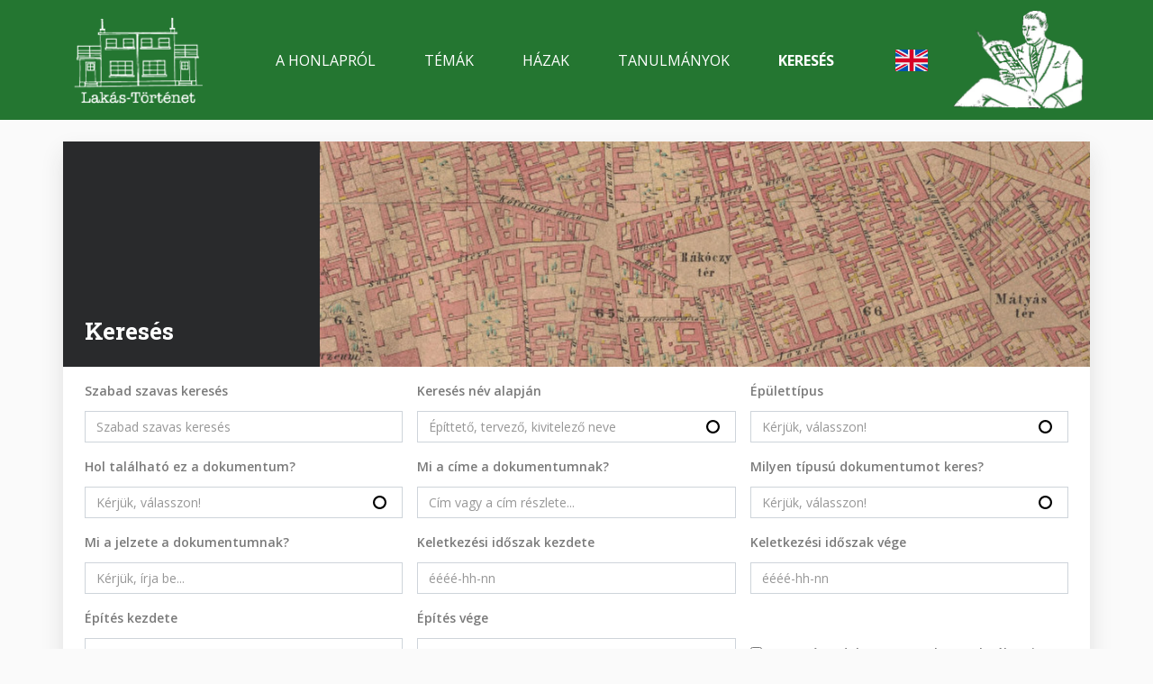

--- FILE ---
content_type: text/html; charset=UTF-8
request_url: https://habitation.archivportal.hu/hu/kereses/?keywords=&search_by_name=&topic_type_house_type=&topographic_data=&title=&doc_type=&reg_number=&date_creation%5Bmin%5D=&date_creation%5Bmax%5D=&date_building%5Bmin%5D=&date_building%5Bmax%5D=&saa_exclude_attachments=0&items_per_page=12&page=91
body_size: 7219
content:
<!DOCTYPE html>
<html lang="hu" dir="ltr" prefix="og: https://ogp.me/ns#">
  <head>
    <meta charset="utf-8" />
<meta name="description" content="Keresés | Budapest Főváros Levéltára - Lakás-Történet" />
<link rel="canonical" href="https://habitation.archivportal.hu/hu/kereses/lista" />
<meta property="og:site_name" content="Lakás-Történet" />
<meta property="og:url" content="https://habitation.archivportal.hu/hu/kereses/lista" />
<meta property="og:title" content="Keresés | Lakás-Történet" />
<meta property="og:description" content="Keresés | Budapest Főváros Levéltára - Lakás-Történet" />
<meta property="og:image" content="https://habitation.archivportal.hu/sites/default/files/image/logo.png" />
<meta name="Generator" content="Drupal 10 (https://www.drupal.org)" />
<meta name="MobileOptimized" content="width" />
<meta name="HandheldFriendly" content="true" />
<meta name="viewport" content="width=device-width, initial-scale=1.0" />
<link rel="icon" href="/themes/custom/appf/favicon.ico" type="image/vnd.microsoft.icon" />
<link rel="alternate" hreflang="hu" href="https://habitation.archivportal.hu/hu/kereses/lista" />

    <title>Keresés | Lakás-Történet</title>
    <link rel="stylesheet" media="all" href="/sites/default/files/css/css_4pgEKR6lLwo2OiAq6VpJQPAlFeree8DBhA35ugU5N7A.css?delta=0&amp;language=hu&amp;theme=appf&amp;include=eJx1yEEKgDAMRNELVXMkiXWshdQUpyq9vSC4dPPhfa11lWQ-qw1s3fKeQjQluxSQmsDPuy8IhB5xm7TmSc_m0Us1NMjPD-xsKDIrEa6Mm_J2LL6chgdGfDGy" />
<link rel="stylesheet" media="all" href="/sites/default/files/css/css_CMcipm19mF_M7osiIcwFeGEps03Yr_u3mWFgb14YPVo.css?delta=1&amp;language=hu&amp;theme=appf&amp;include=eJx1yEEKgDAMRNELVXMkiXWshdQUpyq9vSC4dPPhfa11lWQ-qw1s3fKeQjQluxSQmsDPuy8IhB5xm7TmSc_m0Us1NMjPD-xsKDIrEa6Mm_J2LL6chgdGfDGy" />
<link rel="stylesheet" media="all" href="//fonts.googleapis.com/css2?family=Open+Sans:wght@400;600;700&amp;family=Roboto+Mono:wght@400;600;700&amp;family=Roboto+Slab:wght@400;600;700&amp;display=swap" />
<link rel="stylesheet" media="all" href="/sites/default/files/css/css_HfQwMHvnz5cqK4VSU2D0_L96PZEQ4PM31KA1kEwFUGU.css?delta=3&amp;language=hu&amp;theme=appf&amp;include=eJx1yEEKgDAMRNELVXMkiXWshdQUpyq9vSC4dPPhfa11lWQ-qw1s3fKeQjQluxSQmsDPuy8IhB5xm7TmSc_m0Us1NMjPD-xsKDIrEa6Mm_J2LL6chgdGfDGy" />

    <script type="application/json" data-drupal-selector="drupal-settings-json">{"path":{"baseUrl":"\/","pathPrefix":"hu\/","currentPath":"node\/1015","currentPathIsAdmin":false,"isFront":false,"currentLanguage":"hu","currentQuery":{"date_building":{"min":"","max":""},"date_creation":{"min":"","max":""},"doc_type":"","items_per_page":"12","keywords":"","page":"91","reg_number":"","saa_exclude_attachments":"0","search_by_name":"","title":"","topic_type_house_type":"","topographic_data":""}},"pluralDelimiter":"\u0003","suppressDeprecationErrors":true,"gtag":{"tagId":"G-F0GBD5CYJ0","consentMode":false,"otherIds":[],"events":[],"additionalConfigInfo":[]},"ajaxPageState":{"libraries":"[base64]","theme":"appf","theme_token":null},"ajaxTrustedUrl":{"\/hu\/kereses\/lista":true},"search_api_autocomplete":{"search":{"min_length":3}},"user":{"uid":0,"permissionsHash":"66a6cee0f62570ec8f0e0abd1fea5ec3a96052448caf8724d0e1d941e07bf3b6"}}</script>
<script src="/sites/default/files/js/js_Ci7YxQ1WtO1hTyOUmZ9yuGzWhZyZo6xPvQBhwi9hDH8.js?scope=header&amp;delta=0&amp;language=hu&amp;theme=appf&amp;include=eJx1y1EKAjEMhOELtfZIZbqk2UrWhCSC3l6XfRN8Gfh-GJjNNlQz0mEFJ1l0QGrkW9aDr7aSjqhGXg1MZUzpQfBtb6e9O02n2AurslBPcOPv_PqGO17lenbY6nimbnqYUFL70z9f8T_b"></script>
<script src="/modules/contrib/google_tag/js/gtag.js?svivwt"></script>

  </head>
  <body class="path-node page-node-type-page-search">
        <a href="#main-content" class="visually-hidden focusable skip-link" rel=“nofollow”>
      Ugrás a tartalomra
    </a>
    
      <div class="dialog-off-canvas-main-canvas" data-off-canvas-main-canvas>
    <div class="container-fluid">

      <header role="banner" class="header container-fluid sticky-top-header">
        <div class="region region-header">
    <div id="block-headertemplateblock" class="block block--header-template-block">
  
    
      
  <div  class="lb-template lb-template--header mh-vh-100 overflow-y-auto">

    <nav class="navbar navbar-expand-xl navbar-primary" role="navigation">
      <div class="container">
        <div class="row flex-fill">

          <div class="col-3 d-xl-none d-flex flex-column justify-content-center">
            <div>
              <button class="navbar-toggler" type="button" data-toggle="collapse" data-target="#navbarCollapseContent" aria-controls="navbarCollapseContent" aria-expanded="false" aria-label="Toggle navigation">
                <span class="navbar-toggler-icon"></span>
              </button>
            </div>
          </div>

          <div class="col-6 col-xl-2 d-flex flex-column justify-content-center">
                          <div  class="lb-region lb-region--primary-branding">
                <div class="block block--webhely-márkázása">
  
    
    <div class="row flex-fill justify-content-center justify-content-xl-start">
    <div class="col-auto">
              <a href="/node/1020" rel="home" class="site-logo navbar-brand">
          <img src="/sites/default/files/image/logo.png" alt="Címlap" />
        </a>
          </div>
  </div>
</div>

              </div>
                      </div>

          <div class="col-3 d-xl-none d-flex flex-column justify-content-center align-items-end">
                          <div  class="lb-region lb-region--search-link">
                <div class="block block--block-for-mobile-search">
  
    
      
            <div class="field field--bfl-link field--block-content--bfl-link bfl-link"><a href="/hu/kereses/lista" class="bfl-mobile-search">Mobile search</a></div>
      
  </div>

              </div>
                      </div>

          <div class="col-12 col-xl-10 d-xl-flex flex-xl-column justify-content-xl-center">
            <div class="collapse navbar-collapse" id="navbarCollapseContent">
              <div class="row flex-fill py-4 py-xl-0">

                <div class="col-12 col-xl-9 d-flex flex-column justify-content-center">
                                      <div  class="lb-region lb-region--navigation">
                      <nav role="navigation" aria-labelledby="menu--646--main-navigation" class="block block-menu navigation menu--main">
            
  <h2 class="visually-hidden" id="menu--646--main-navigation">Main navigation</h2>
  

        
              <ul  class="nav">
                    <li class="nav-item">
        <a href="/hu/honlaprol" class="nav-link" data-drupal-link-system-path="node/1022">A honlapról</a>
              </li>
                <li class="nav-item">
        <a href="/hu/temak/mozaik" class="nav-link" data-drupal-link-system-path="node/1017">Témák</a>
              </li>
                <li class="nav-item">
        <a href="/hu/hazak" class="nav-link" data-drupal-link-system-path="node/1023">Házak</a>
              </li>
                <li class="nav-item">
        <a href="/hu/tanulmanyok" class="nav-link" data-drupal-link-system-path="node/1021">Tanulmányok</a>
              </li>
                <li class="nav-item active-trail">
        <a href="/hu/kereses/lista" class="active nav-link" data-drupal-link-system-path="node/1015">Keresés</a>
              </li>
        </ul>
  


  </nav>

                    </div>
                                  </div>

                <div class="col-12 col-xl-1 d-flex flex-column justify-content-center align-items-xl-center">
                                      <div  class="lb-region lb-region--language-switcher">
                      <div class="language-switcher-language-url block block--nyelvválasztó" role="navigation">
  
    
      <ul class="links"><li hreflang="en" data-drupal-link-query="{&quot;date_building&quot;:{&quot;min&quot;:&quot;&quot;,&quot;max&quot;:&quot;&quot;},&quot;date_creation&quot;:{&quot;min&quot;:&quot;&quot;,&quot;max&quot;:&quot;&quot;},&quot;doc_type&quot;:&quot;&quot;,&quot;items_per_page&quot;:&quot;12&quot;,&quot;keywords&quot;:&quot;&quot;,&quot;page&quot;:&quot;91&quot;,&quot;reg_number&quot;:&quot;&quot;,&quot;saa_exclude_attachments&quot;:&quot;0&quot;,&quot;search_by_name&quot;:&quot;&quot;,&quot;title&quot;:&quot;&quot;,&quot;topic_type_house_type&quot;:&quot;&quot;,&quot;topographic_data&quot;:&quot;&quot;}" data-drupal-link-system-path="node/1015" class="en"><a href="/en/kereses?date_building%5Bmin%5D=&amp;date_building%5Bmax%5D=&amp;date_creation%5Bmin%5D=&amp;date_creation%5Bmax%5D=&amp;doc_type=&amp;items_per_page=12&amp;keywords=&amp;page=91&amp;reg_number=&amp;saa_exclude_attachments=0&amp;search_by_name=&amp;title=&amp;topic_type_house_type=&amp;topographic_data=" class="language-link" hreflang="en" data-drupal-link-query="{&quot;date_building&quot;:{&quot;min&quot;:&quot;&quot;,&quot;max&quot;:&quot;&quot;},&quot;date_creation&quot;:{&quot;min&quot;:&quot;&quot;,&quot;max&quot;:&quot;&quot;},&quot;doc_type&quot;:&quot;&quot;,&quot;items_per_page&quot;:&quot;12&quot;,&quot;keywords&quot;:&quot;&quot;,&quot;page&quot;:&quot;91&quot;,&quot;reg_number&quot;:&quot;&quot;,&quot;saa_exclude_attachments&quot;:&quot;0&quot;,&quot;search_by_name&quot;:&quot;&quot;,&quot;title&quot;:&quot;&quot;,&quot;topic_type_house_type&quot;:&quot;&quot;,&quot;topographic_data&quot;:&quot;&quot;}" data-drupal-link-system-path="node/1015">English</a></li><li hreflang="hu" data-drupal-link-query="{&quot;date_building&quot;:{&quot;min&quot;:&quot;&quot;,&quot;max&quot;:&quot;&quot;},&quot;date_creation&quot;:{&quot;min&quot;:&quot;&quot;,&quot;max&quot;:&quot;&quot;},&quot;doc_type&quot;:&quot;&quot;,&quot;items_per_page&quot;:&quot;12&quot;,&quot;keywords&quot;:&quot;&quot;,&quot;page&quot;:&quot;91&quot;,&quot;reg_number&quot;:&quot;&quot;,&quot;saa_exclude_attachments&quot;:&quot;0&quot;,&quot;search_by_name&quot;:&quot;&quot;,&quot;title&quot;:&quot;&quot;,&quot;topic_type_house_type&quot;:&quot;&quot;,&quot;topographic_data&quot;:&quot;&quot;}" data-drupal-link-system-path="node/1015" class="hu is-active" aria-current="page"><a href="/hu/kereses/lista?date_building%5Bmin%5D=&amp;date_building%5Bmax%5D=&amp;date_creation%5Bmin%5D=&amp;date_creation%5Bmax%5D=&amp;doc_type=&amp;items_per_page=12&amp;keywords=&amp;page=91&amp;reg_number=&amp;saa_exclude_attachments=0&amp;search_by_name=&amp;title=&amp;topic_type_house_type=&amp;topographic_data=" class="language-link is-active" hreflang="hu" data-drupal-link-query="{&quot;date_building&quot;:{&quot;min&quot;:&quot;&quot;,&quot;max&quot;:&quot;&quot;},&quot;date_creation&quot;:{&quot;min&quot;:&quot;&quot;,&quot;max&quot;:&quot;&quot;},&quot;doc_type&quot;:&quot;&quot;,&quot;items_per_page&quot;:&quot;12&quot;,&quot;keywords&quot;:&quot;&quot;,&quot;page&quot;:&quot;91&quot;,&quot;reg_number&quot;:&quot;&quot;,&quot;saa_exclude_attachments&quot;:&quot;0&quot;,&quot;search_by_name&quot;:&quot;&quot;,&quot;title&quot;:&quot;&quot;,&quot;topic_type_house_type&quot;:&quot;&quot;,&quot;topographic_data&quot;:&quot;&quot;}" data-drupal-link-system-path="node/1015">magyar</a></li></ul>
  </div>

                    </div>
                                  </div>

                <div class="col-12 col-xl-2 d-flex flex-column justify-content-center align-items-center align-items-xl-end">
                                      <div  class="lb-region lb-region--secondary-branding">
                      <div class="block block--secondary-branding-image-block">
  
    
      
            <div class="field field--name-bfl-image field--bfl-image--block-content field--bfl-image--secondary-branding field__item">  <img loading="lazy" src="/sites/default/files/styles/logo/public/2020-11/secondary-branding-habitation.png.webp?itok=s7lss9dS" width="320" height="237" alt="Secondary branding image" class="img-fluid image-style-logo"/>


</div>
      
  </div>

                    </div>
                                  </div>

              </div>
            </div>
          </div>

        </div>
      </div>
    </nav>

  </div>

  </div>

  </div>

    </header>
  
      <div role="complementary" class="system container-fluid bg-dark text-white px-2 px-sm-0">
      <div class="container">
        <div class="row">
          <div class="col-12">
            
          </div>
        </div>
      </div>
    </div>
  
  <main role="main" class="container-fluid px-2 px-sm-0">
    <span id="main-content"></span>    <div class="container">
        <div class="region region-content">
    <div data-drupal-messages-fallback class="hidden"></div><div id="block-appf-mainpagecontent-2" class="block block--main-page-content">
  
    
      

<article class="node node--page-search--full is-page">
  
  <div  class="lb-template lb-template--banner">

    <div class="container my-4 shadow bg-white">
      <div class="row">

        <div class="col-12 col-xl-3 d-flex flex-column justify-content-end bg-dark text-white">
                      <div  class="lb-region lb-region--title link-white px-4 py-3">
              <div class="block block--title">
  
    
      <div  class="field field--title field--node--title title"><h1>Keresés</h1>
</div>

  </div>

            </div>
                  </div>

        <div class="col-12 col-xl-9">
                      <div  class="lb-region lb-region--image img-100">
              <div class="block block--banner">
  
    
      
            <div class="field field--bfl-banner field--node--bfl-banner bfl-banner">  
  <picture  loading="lazy" width="160" height="45" class="resp-img-style--banner">
                  <source srcset="/sites/default/files/styles/32x9_w1920/public/image/banner_search.jpg.webp?itok=HKUlyzAj 1x" media="(min-width: 1200px)" type="image/webp" width="1920" height="560"/>
              <source srcset="/sites/default/files/styles/32x9_w1280/public/image/banner_search.jpg.webp?itok=27MJI8Ci 1x" media="(min-width: 576px)" type="image/webp" width="1280" height="360"/>
              <source srcset="/sites/default/files/styles/16x9_w640/public/image/banner_search.jpg.webp?itok=Hxba--JC 1x" media="(max-width: 575.98px)" type="image/webp" width="640" height="360"/>
                  <img loading="lazy" width="160" height="45" src="/sites/default/files/styles/32x9_w160/public/image/banner_search.jpg.webp?itok=olYFQWyu" alt="Default banner image" title="Default banner image" class="img-fluid"/>

  </picture>

</div>
      
  </div>

            </div>
                  </div>

        <div class="col-12">
                      <div  class="lb-region lb-region--optional">
              <div class="views-exposed-form block block--search-block" data-drupal-selector="views-exposed-form-search-search-page-vertical">
  
    
      <form action="/hu/kereses/lista" method="get" id="views-exposed-form-search-search-page-vertical" accept-charset="UTF-8" class="search--detailed">
  
<div class="container-fluid">
  <div class="row">
    

<div class="js-form-item form-item js-form-type-textfield form-type-textfield js-form-item-keywords form-item-keywords form-group">
      <label for="edit-keywords">Szabad szavas keresés</label>
        
  
  <input placeholder="Szabad szavas keresés" data-drupal-selector="edit-keywords" type="text" id="edit-keywords" name="keywords" value="" size="30" maxlength="128" class="form-text form-control input-type-text" autocomplete="off"  />

        </div>


<div class="js-form-item form-item js-form-type-search-api-autocomplete form-type-search-api-autocomplete js-form-item-search-by-name form-item-search-by-name form-group">
      <label for="edit-search-by-name">Keresés név alapján</label>
        
  
 <input placeholder="Építtető, tervező, kivitelező neve" data-drupal-selector="edit-search-by-name" data-search-api-autocomplete-search="search" class="form-autocomplete form-text form-control input-type-text" data-autocomplete-path="/hu/search_api_autocomplete/search?display=search_page_vertical&amp;&amp;filter=search_by_name" type="text" id="edit-search-by-name" name="search_by_name" value="" size="30" maxlength="128" />

        </div>


<div class="js-form-item form-item js-form-type-search-api-autocomplete form-type-search-api-autocomplete js-form-item-topic-type-house-type form-item-topic-type-house-type form-group">
      <label for="edit-topic-type-house-type">Épülettípus</label>
        
  
 <input placeholder="Kérjük, válasszon!" data-drupal-selector="edit-topic-type-house-type" data-search-api-autocomplete-search="search" class="form-autocomplete form-text form-control input-type-text" data-autocomplete-path="/hu/search_api_autocomplete/search?display=search_page_vertical&amp;&amp;filter=topic_type_house_type" type="text" id="edit-topic-type-house-type" name="topic_type_house_type" value="" size="30" maxlength="128" />

        </div>


<div class="js-form-item form-item js-form-type-search-api-autocomplete form-type-search-api-autocomplete js-form-item-topographic-data form-item-topographic-data form-group">
      <label for="edit-topographic-data">Hol található ez a dokumentum?</label>
        
  
 <input placeholder="Kérjük, válasszon!" data-drupal-selector="edit-topographic-data" data-search-api-autocomplete-search="search" class="form-autocomplete form-text form-control input-type-text" data-autocomplete-path="/hu/search_api_autocomplete/search?display=search_page_vertical&amp;&amp;filter=topographic_data" type="text" id="edit-topographic-data" name="topographic_data" value="" size="30" maxlength="128" />

        </div>


<div class="js-form-item form-item js-form-type-textfield form-type-textfield js-form-item-title form-item-title form-group">
      <label for="edit-title">Mi a címe a dokumentumnak?</label>
        
  
 <input placeholder="Cím vagy a cím részlete..." data-drupal-selector="edit-title" type="text" id="edit-title" name="title" value="" size="30" maxlength="128" class="form-text form-control input-type-text" />

        </div>


<div class="js-form-item form-item js-form-type-search-api-autocomplete form-type-search-api-autocomplete js-form-item-doc-type form-item-doc-type form-group">
      <label for="edit-doc-type">Milyen típusú dokumentumot keres?</label>
        
  
 <input placeholder="Kérjük, válasszon!" data-drupal-selector="edit-doc-type" data-search-api-autocomplete-search="search" class="form-autocomplete form-text form-control input-type-text" data-autocomplete-path="/hu/search_api_autocomplete/search?display=search_page_vertical&amp;&amp;filter=doc_type" type="text" id="edit-doc-type" name="doc_type" value="" size="30" maxlength="128" />

        </div>


<div class="js-form-item form-item js-form-type-textfield form-type-textfield js-form-item-reg-number form-item-reg-number form-group">
      <label for="edit-reg-number">Mi a jelzete a dokumentumnak?</label>
        
  
 <input placeholder="Kérjük, írja be..." data-drupal-selector="edit-reg-number" type="text" id="edit-reg-number" name="reg_number" value="" size="30" maxlength="128" class="form-text form-control input-type-text" />

        </div>


<div class="js-form-item form-item js-form-type-textfield form-type-textfield js-form-item-date-creation-min form-item-date-creation-min form-group">
      <label for="edit-date-creation-min">Keletkezési időszak kezdete</label>
        
  
 <input placeholder="éééé-hh-nn" data-drupal-selector="edit-date-creation-min" type="text" id="edit-date-creation-min" name="date_creation[min]" value="" size="30" maxlength="128" class="form-text form-control input-type-text" />

        </div>


<div class="js-form-item form-item js-form-type-textfield form-type-textfield js-form-item-date-creation-max form-item-date-creation-max form-group">
      <label for="edit-date-creation-max">Keletkezési időszak vége</label>
        
  
 <input placeholder="éééé-hh-nn" data-drupal-selector="edit-date-creation-max" type="text" id="edit-date-creation-max" name="date_creation[max]" value="" size="30" maxlength="128" class="form-text form-control input-type-text" />

        </div>


<div class="js-form-item form-item js-form-type-textfield form-type-textfield js-form-item-date-building-min form-item-date-building-min form-group">
      <label for="edit-date-building-min">Építés kezdete</label>
        
  
 <input placeholder="éééé-hh-nn" data-drupal-selector="edit-date-building-min" type="text" id="edit-date-building-min" name="date_building[min]" value="" size="30" maxlength="128" class="form-text form-control input-type-text" />

        </div>


<div class="js-form-item form-item js-form-type-textfield form-type-textfield js-form-item-date-building-max form-item-date-building-max form-group">
      <label for="edit-date-building-max">Építés vége</label>
        
  
 <input placeholder="éééé-hh-nn" data-drupal-selector="edit-date-building-max" type="text" id="edit-date-building-max" name="date_building[max]" value="" size="30" maxlength="128" class="form-text form-control input-type-text" />

        </div>


<div class="js-form-item form-item js-form-type-checkbox form-type-checkbox js-form-item-saa-exclude-attachments form-item-saa-exclude-attachments form-group d-flex flex-nowrap flex-row justify-content-start align-items-center">
        
  
 <input data-drupal-selector="edit-saa-exclude-attachments" type="checkbox" id="edit-saa-exclude-attachments" name="saa_exclude_attachments" value="1" class="form-checkbox input-type-checkbox" />

        <label for="edit-saa-exclude-attachments" class="option">Keresés a dokumentumok tartalmában is</label>
      </div>


<div class="js-form-item form-item js-form-type-select form-type-select js-form-item-items-per-page form-item-items-per-page form-group">
      <label for="edit-items-per-page">Találat / oldal</label>
        <select data-drupal-selector="edit-items-per-page" id="edit-items-per-page" name="items_per_page" class="form-select"><option value="12" selected="selected">12</option><option value="24">24</option><option value="48">48</option><option value="96">96</option></select>
        </div>
<div data-drupal-selector="edit-actions" class="form-actions js-form-wrapper form-wrapper" id="edit-actions">
  
 <input data-drupal-selector="edit-submit-search" type="submit" id="edit-submit-search" value="Keresés" class="button js-form-submit form-submit btn btn-primary text-uppercase" />
</div>

  </div>
</div>

</form>

  </div>

            </div>
                  </div>

      </div>
    </div>

  </div>

  <div  class="lb-template lb-template--view-mode-switcher container-fluid">
    <div class="row justify-content-end">

      <div class="col-auto d-flex flex-column justify-content-center">
              </div>

      <div class="col-auto d-flex flex-column justify-content-center">
                  <div  class="lb-region lb-region--second">
            <nav role="navigation" aria-labelledby="menu--162--main-navigation" class="block block-menu navigation menu--main">
            
  <h2 class="visually-hidden" id="menu--162--main-navigation">Main navigation</h2>
  

        
              <ul  class="nav">
                    <li class="nav-item">
        <a href="/hu/kereses/mozaik?keywords=&amp;search_by_name=&amp;topic_type_house_type=&amp;topographic_data=&amp;title=&amp;doc_type=&amp;reg_number=&amp;date_creation%5Bmin%5D=&amp;date_creation%5Bmax%5D=&amp;date_building%5Bmin%5D=&amp;date_building%5Bmax%5D=&amp;saa_exclude_attachments=0&amp;items_per_page=12&amp;page=91" class="bfl-switcher-horizontal nav-link" data-drupal-link-system-path="node/1016">Switcher - Search horizontal</a>
              </li>
                <li class="nav-item">
        <a href="/hu/kereses/lista?keywords=&amp;search_by_name=&amp;topic_type_house_type=&amp;topographic_data=&amp;title=&amp;doc_type=&amp;reg_number=&amp;date_creation%5Bmin%5D=&amp;date_creation%5Bmax%5D=&amp;date_building%5Bmin%5D=&amp;date_building%5Bmax%5D=&amp;saa_exclude_attachments=0&amp;items_per_page=12&amp;page=91" class="bfl-switcher-vertical active nav-link" data-drupal-link-system-path="node/1015">Switcher - Search vertical</a>
              </li>
        </ul>
  


  </nav>

          </div>
              </div>

    </div>
  </div>

  <div  class="lb-layout one-column-contained container my-4">
    <div class="row">
              <div  class="lb-region main-region col-12">
          <div class="views-element-container block">
  
    
      <div><div class="view view--search view-display--search-page-vertical view--search--search-page-vertical">
  
    
      <div class="view-header">
      <div class="container">
        <div class="row justify-content-between">

          <div class="col-auto d-flex justify-content-center align-items-center h3 mb-0">
            Találatok (1353)
          </div>

          <div class="col-auto d-flex justify-content-center align-items-center">
            
            <div class="custom-items-per-page js-custom-items-per-page form-item d-flex flex-nowrap justify-content-center align-items-center">
              <label for="custom-items-per-page" class="text-nowrap mr-3 mb-0">Találat / oldal</label>
              <select id="custom-items-per-page" name="custom_items_per_page" class="custom-select form-control">
                <option value="12" selected="selected">12</option>
                <option value="24">24</option>
                <option value="48">48</option>
                <option value="96">96</option>
              </select>
            </div>
          </div>

        </div>
      </div>

    </div>
    
      <div class="view-content">
      <div class="container-fluid">
  <div class="row row-cols-1 mx-n2 mx-sm-n3">

          <div class="col px-2 py-3 p-sm-3">
        

<article class="node node--document--tile-horizontal-detailed h-100">
  
  <div  class="lb-layout lb-layout--card--horizontal container-fluid card card-horizontal shadow">
    <div class="row">

      <div class="col-12 col-xl-3">
                  <div  class="lb-region lb-region--image card-image">
            <div class="block block--kép">
  
    
      
            <div class="field field--bfl-image field--node--bfl-image bfl-image">  <a href="/hu/homlokzatok-11">
  <picture  loading="lazy" width="80" height="64" class="resp-img-style--card-horizontal">
                  <source srcset="/sites/default/files/styles/5x4_w640/public/document/img/hu_bfl_xv_17_d_329_004497_23_009_1.jpg.webp?itok=Z2U-Y4Bt 1x" media="(min-width: 576px)" type="image/webp" width="640" height="512"/>
              <source srcset="/sites/default/files/styles/5x4_w640/public/document/img/hu_bfl_xv_17_d_329_004497_23_009_1.jpg.webp?itok=Z2U-Y4Bt 1x" media="(max-width: 575.98px)" type="image/webp" width="640" height="512"/>
                  <img loading="lazy" width="80" height="64" src="/sites/default/files/styles/5x4_w80/public/document/img/hu_bfl_xv_17_d_329_004497_23_009_1.jpg.webp?itok=WP0qSejL" alt="Kép" class="img-fluid"/>

  </picture>
</a>
</div>
      
  </div>

          </div>
              </div>

      <div class="col-12 col-xl-9">
        <div class="card-body col-12 px-xl-4 py-xl-3">
                      <div  class="lb-region lb-region--title mb-2 mb-xl-3">
              <div class="block block--cím">
  
    
      <div  class="field field--title field--node--title title"><h3 class="h1"><a href="/hu/homlokzatok-11" hreflang="hu">Homlokzatok</a></h3>
</div>

  </div>

            </div>
          
                      <div  class="lb-region lb-region--details row row-cols-1 row-cols-xl-3 mb-2 mb-xl-3">
              <div class="block block--tartalomtípus">
  
    
      
  <div class="field field--type field--node--type type">
    <div class="field__label">Tartalomtípus</div>
              <div class="field__item">Dokumentum</div>
          </div>

  </div>
<div class="block block--jelzet">
  
    
      
  <div class="field field--bfl-reg-number field--node--bfl-reg-number bfl-reg-number">
    <div class="field__label">Jelzet</div>
              <div class="field__item">XV.17.d.329</div>
          </div>

  </div>
<div class="block block--keletkezés-ideje">
  
    
      
  <div class="field field--bfl-document-date field--node--bfl-document-date bfl-document-date">
    <div class="field__label">Keletkezés ideje</div>
              <div class="field__item">1935.06.06</div>
          </div>

  </div>
<div class="block block--dokumentum-típusa">
  
    
      
  <div class="field field--bfl-type field--node--bfl-type bfl-type">
    <div class="field__label">Dokumentum típusa</div>
              <div class="field__item">Tervek</div>
          </div>

  </div>

            </div>
          
                      <div  class="lb-region lb-region--body card-spacer">
              
            </div>
                  </div>
      </div>

    </div>
  </div>

</article>

      </div>
          <div class="col px-2 py-3 p-sm-3">
        

<article class="node node--document--tile-horizontal-detailed h-100">
  
  <div  class="lb-layout lb-layout--card--horizontal container-fluid card card-horizontal shadow">
    <div class="row">

      <div class="col-12 col-xl-3">
                  <div  class="lb-region lb-region--image card-image">
            <div class="block block--kép">
  
    
      
            <div class="field field--bfl-image field--node--bfl-image bfl-image">  <a href="/hu/foldszinti-alaprajz-modositott-terv-4">
  <picture  loading="lazy" width="80" height="64" class="resp-img-style--card-horizontal">
                  <source srcset="/sites/default/files/styles/5x4_w640/public/document/img/hu_bfl_xv_17_d_329_004497_23_002_1_1.jpg.webp?itok=cpXPaZ6S 1x" media="(min-width: 576px)" type="image/webp" width="640" height="512"/>
              <source srcset="/sites/default/files/styles/5x4_w640/public/document/img/hu_bfl_xv_17_d_329_004497_23_002_1_1.jpg.webp?itok=cpXPaZ6S 1x" media="(max-width: 575.98px)" type="image/webp" width="640" height="512"/>
                  <img loading="lazy" width="80" height="64" src="/sites/default/files/styles/5x4_w80/public/document/img/hu_bfl_xv_17_d_329_004497_23_002_1_1.jpg.webp?itok=eh78soMg" alt="Kép" class="img-fluid"/>

  </picture>
</a>
</div>
      
  </div>

          </div>
              </div>

      <div class="col-12 col-xl-9">
        <div class="card-body col-12 px-xl-4 py-xl-3">
                      <div  class="lb-region lb-region--title mb-2 mb-xl-3">
              <div class="block block--cím">
  
    
      <div  class="field field--title field--node--title title"><h3 class="h1"><a href="/hu/foldszinti-alaprajz-modositott-terv-4" hreflang="hu">Földszinti alaprajz (módosított terv)</a></h3>
</div>

  </div>

            </div>
          
                      <div  class="lb-region lb-region--details row row-cols-1 row-cols-xl-3 mb-2 mb-xl-3">
              <div class="block block--tartalomtípus">
  
    
      
  <div class="field field--type field--node--type type">
    <div class="field__label">Tartalomtípus</div>
              <div class="field__item">Dokumentum</div>
          </div>

  </div>
<div class="block block--jelzet">
  
    
      
  <div class="field field--bfl-reg-number field--node--bfl-reg-number bfl-reg-number">
    <div class="field__label">Jelzet</div>
              <div class="field__item">XV.17.d.329</div>
          </div>

  </div>
<div class="block block--keletkezés-ideje">
  
    
      
  <div class="field field--bfl-document-date field--node--bfl-document-date bfl-document-date">
    <div class="field__label">Keletkezés ideje</div>
              <div class="field__item">1935</div>
          </div>

  </div>
<div class="block block--dokumentum-típusa">
  
    
      
  <div class="field field--bfl-type field--node--bfl-type bfl-type">
    <div class="field__label">Dokumentum típusa</div>
              <div class="field__item">Tervek</div>
          </div>

  </div>

            </div>
          
                      <div  class="lb-region lb-region--body card-spacer">
              
            </div>
                  </div>
      </div>

    </div>
  </div>

</article>

      </div>
          <div class="col px-2 py-3 p-sm-3">
        

<article class="node node--document--tile-horizontal-detailed h-100">
  
  <div  class="lb-layout lb-layout--card--horizontal container-fluid card card-horizontal shadow">
    <div class="row">

      <div class="col-12 col-xl-3">
                  <div  class="lb-region lb-region--image card-image">
            <div class="block block--kép">
  
    
      
            <div class="field field--bfl-image field--node--bfl-image bfl-image">  <a href="/hu/iv-emeleti-alaprajz-modositott-terv-1">
  <picture  loading="lazy" width="80" height="64" class="resp-img-style--card-horizontal">
                  <source srcset="/sites/default/files/styles/5x4_w640/public/document/img/hu_bfl_xv_17_d_329_004497_23_003_1_0.jpg.webp?itok=IJeC7ise 1x" media="(min-width: 576px)" type="image/webp" width="640" height="512"/>
              <source srcset="/sites/default/files/styles/5x4_w640/public/document/img/hu_bfl_xv_17_d_329_004497_23_003_1_0.jpg.webp?itok=IJeC7ise 1x" media="(max-width: 575.98px)" type="image/webp" width="640" height="512"/>
                  <img loading="lazy" width="80" height="64" src="/sites/default/files/styles/5x4_w80/public/document/img/hu_bfl_xv_17_d_329_004497_23_003_1_0.jpg.webp?itok=ZpmpNRvT" alt="Kép" class="img-fluid"/>

  </picture>
</a>
</div>
      
  </div>

          </div>
              </div>

      <div class="col-12 col-xl-9">
        <div class="card-body col-12 px-xl-4 py-xl-3">
                      <div  class="lb-region lb-region--title mb-2 mb-xl-3">
              <div class="block block--cím">
  
    
      <div  class="field field--title field--node--title title"><h3 class="h1"><a href="/hu/iv-emeleti-alaprajz-modositott-terv-1" hreflang="hu">IV. emeleti alaprajz (módosított terv)</a></h3>
</div>

  </div>

            </div>
          
                      <div  class="lb-region lb-region--details row row-cols-1 row-cols-xl-3 mb-2 mb-xl-3">
              <div class="block block--tartalomtípus">
  
    
      
  <div class="field field--type field--node--type type">
    <div class="field__label">Tartalomtípus</div>
              <div class="field__item">Dokumentum</div>
          </div>

  </div>
<div class="block block--jelzet">
  
    
      
  <div class="field field--bfl-reg-number field--node--bfl-reg-number bfl-reg-number">
    <div class="field__label">Jelzet</div>
              <div class="field__item">XV.17.d.329</div>
          </div>

  </div>
<div class="block block--keletkezés-ideje">
  
    
      
  <div class="field field--bfl-document-date field--node--bfl-document-date bfl-document-date">
    <div class="field__label">Keletkezés ideje</div>
              <div class="field__item">1935</div>
          </div>

  </div>
<div class="block block--dokumentum-típusa">
  
    
      
  <div class="field field--bfl-type field--node--bfl-type bfl-type">
    <div class="field__label">Dokumentum típusa</div>
              <div class="field__item">Tervek</div>
          </div>

  </div>

            </div>
          
                      <div  class="lb-region lb-region--body card-spacer">
              
            </div>
                  </div>
      </div>

    </div>
  </div>

</article>

      </div>
          <div class="col px-2 py-3 p-sm-3">
        

<article class="node node--document--tile-horizontal-detailed h-100">
  
  <div  class="lb-layout lb-layout--card--horizontal container-fluid card card-horizontal shadow">
    <div class="row">

      <div class="col-12 col-xl-3">
                  <div  class="lb-region lb-region--image card-image">
            <div class="block block--kép">
  
    
      
            <div class="field field--bfl-image field--node--bfl-image bfl-image">  <a href="/hu/v-emeleti-alaprajz-modositott-terv-3">
  <picture  loading="lazy" width="80" height="64" class="resp-img-style--card-horizontal">
                  <source srcset="/sites/default/files/styles/5x4_w640/public/document/img/hu_bfl_xv_17_d_329_004497_23_004_1.jpg.webp?itok=MiKqCbVY 1x" media="(min-width: 576px)" type="image/webp" width="640" height="512"/>
              <source srcset="/sites/default/files/styles/5x4_w640/public/document/img/hu_bfl_xv_17_d_329_004497_23_004_1.jpg.webp?itok=MiKqCbVY 1x" media="(max-width: 575.98px)" type="image/webp" width="640" height="512"/>
                  <img loading="lazy" width="80" height="64" src="/sites/default/files/styles/5x4_w80/public/document/img/hu_bfl_xv_17_d_329_004497_23_004_1.jpg.webp?itok=FfwToA20" alt="Kép" class="img-fluid"/>

  </picture>
</a>
</div>
      
  </div>

          </div>
              </div>

      <div class="col-12 col-xl-9">
        <div class="card-body col-12 px-xl-4 py-xl-3">
                      <div  class="lb-region lb-region--title mb-2 mb-xl-3">
              <div class="block block--cím">
  
    
      <div  class="field field--title field--node--title title"><h3 class="h1"><a href="/hu/v-emeleti-alaprajz-modositott-terv-3" hreflang="hu">V. emeleti alaprajz (módosított terv)</a></h3>
</div>

  </div>

            </div>
          
                      <div  class="lb-region lb-region--details row row-cols-1 row-cols-xl-3 mb-2 mb-xl-3">
              <div class="block block--tartalomtípus">
  
    
      
  <div class="field field--type field--node--type type">
    <div class="field__label">Tartalomtípus</div>
              <div class="field__item">Dokumentum</div>
          </div>

  </div>
<div class="block block--jelzet">
  
    
      
  <div class="field field--bfl-reg-number field--node--bfl-reg-number bfl-reg-number">
    <div class="field__label">Jelzet</div>
              <div class="field__item">XV.17.d.329</div>
          </div>

  </div>
<div class="block block--keletkezés-ideje">
  
    
      
  <div class="field field--bfl-document-date field--node--bfl-document-date bfl-document-date">
    <div class="field__label">Keletkezés ideje</div>
              <div class="field__item">1935</div>
          </div>

  </div>
<div class="block block--dokumentum-típusa">
  
    
      
  <div class="field field--bfl-type field--node--bfl-type bfl-type">
    <div class="field__label">Dokumentum típusa</div>
              <div class="field__item">Tervek</div>
          </div>

  </div>

            </div>
          
                      <div  class="lb-region lb-region--body card-spacer">
              
            </div>
                  </div>
      </div>

    </div>
  </div>

</article>

      </div>
          <div class="col px-2 py-3 p-sm-3">
        

<article class="node node--document--tile-horizontal-detailed h-100">
  
  <div  class="lb-layout lb-layout--card--horizontal container-fluid card card-horizontal shadow">
    <div class="row">

      <div class="col-12 col-xl-3">
                  <div  class="lb-region lb-region--image card-image">
            <div class="block block--kép">
  
    
      
            <div class="field field--bfl-image field--node--bfl-image bfl-image">  <a href="/hu/foldszinti-elol-es-alagsori-hatul-alaprajz">
  <picture  loading="lazy" width="80" height="64" class="resp-img-style--card-horizontal">
                  <source srcset="/sites/default/files/styles/5x4_w640/public/document/img/hu_bfl_xv_17_d_329_007785_04_001_1.jpg.webp?itok=PU2k3ZbE 1x" media="(min-width: 576px)" type="image/webp" width="640" height="512"/>
              <source srcset="/sites/default/files/styles/5x4_w640/public/document/img/hu_bfl_xv_17_d_329_007785_04_001_1.jpg.webp?itok=PU2k3ZbE 1x" media="(max-width: 575.98px)" type="image/webp" width="640" height="512"/>
                  <img loading="lazy" width="80" height="64" src="/sites/default/files/styles/5x4_w80/public/document/img/hu_bfl_xv_17_d_329_007785_04_001_1.jpg.webp?itok=1udImrZm" alt="Kép" class="img-fluid"/>

  </picture>
</a>
</div>
      
  </div>

          </div>
              </div>

      <div class="col-12 col-xl-9">
        <div class="card-body col-12 px-xl-4 py-xl-3">
                      <div  class="lb-region lb-region--title mb-2 mb-xl-3">
              <div class="block block--cím">
  
    
      <div  class="field field--title field--node--title title"><h3 class="h1"><a href="/hu/foldszinti-elol-es-alagsori-hatul-alaprajz" hreflang="hu">Földszinti (elöl) és alagsori (hátul) alaprajz</a></h3>
</div>

  </div>

            </div>
          
                      <div  class="lb-region lb-region--details row row-cols-1 row-cols-xl-3 mb-2 mb-xl-3">
              <div class="block block--tartalomtípus">
  
    
      
  <div class="field field--type field--node--type type">
    <div class="field__label">Tartalomtípus</div>
              <div class="field__item">Dokumentum</div>
          </div>

  </div>
<div class="block block--jelzet">
  
    
      
  <div class="field field--bfl-reg-number field--node--bfl-reg-number bfl-reg-number">
    <div class="field__label">Jelzet</div>
              <div class="field__item">XV.17.d.329</div>
          </div>

  </div>
<div class="block block--keletkezés-ideje">
  
    
      
  <div class="field field--bfl-document-date field--node--bfl-document-date bfl-document-date">
    <div class="field__label">Keletkezés ideje</div>
              <div class="field__item">1932.03.24</div>
          </div>

  </div>
<div class="block block--dokumentum-típusa">
  
    
      
  <div class="field field--bfl-type field--node--bfl-type bfl-type">
    <div class="field__label">Dokumentum típusa</div>
              <div class="field__item">Tervek</div>
          </div>

  </div>

            </div>
          
                      <div  class="lb-region lb-region--body card-spacer">
              
            </div>
                  </div>
      </div>

    </div>
  </div>

</article>

      </div>
          <div class="col px-2 py-3 p-sm-3">
        

<article class="node node--document--tile-horizontal-detailed h-100">
  
  <div  class="lb-layout lb-layout--card--horizontal container-fluid card card-horizontal shadow">
    <div class="row">

      <div class="col-12 col-xl-3">
                  <div  class="lb-region lb-region--image card-image">
            <div class="block block--kép">
  
    
      
            <div class="field field--bfl-image field--node--bfl-image bfl-image">  <a href="/hu/i-emeleti-elol-es-foldszinti-hatul-alaprajz">
  <picture  loading="lazy" width="80" height="64" class="resp-img-style--card-horizontal">
                  <source srcset="/sites/default/files/styles/5x4_w640/public/document/img/hu_bfl_xv_17_d_329_007785_04_002_1.jpg.webp?itok=Kyj9IMiw 1x" media="(min-width: 576px)" type="image/webp" width="640" height="512"/>
              <source srcset="/sites/default/files/styles/5x4_w640/public/document/img/hu_bfl_xv_17_d_329_007785_04_002_1.jpg.webp?itok=Kyj9IMiw 1x" media="(max-width: 575.98px)" type="image/webp" width="640" height="512"/>
                  <img loading="lazy" width="80" height="64" src="/sites/default/files/styles/5x4_w80/public/document/img/hu_bfl_xv_17_d_329_007785_04_002_1.jpg.webp?itok=Hvc5oEtv" alt="Kép" class="img-fluid"/>

  </picture>
</a>
</div>
      
  </div>

          </div>
              </div>

      <div class="col-12 col-xl-9">
        <div class="card-body col-12 px-xl-4 py-xl-3">
                      <div  class="lb-region lb-region--title mb-2 mb-xl-3">
              <div class="block block--cím">
  
    
      <div  class="field field--title field--node--title title"><h3 class="h1"><a href="/hu/i-emeleti-elol-es-foldszinti-hatul-alaprajz" hreflang="hu">I. emeleti (elöl) és földszinti (hátul) alaprajz</a></h3>
</div>

  </div>

            </div>
          
                      <div  class="lb-region lb-region--details row row-cols-1 row-cols-xl-3 mb-2 mb-xl-3">
              <div class="block block--tartalomtípus">
  
    
      
  <div class="field field--type field--node--type type">
    <div class="field__label">Tartalomtípus</div>
              <div class="field__item">Dokumentum</div>
          </div>

  </div>
<div class="block block--jelzet">
  
    
      
  <div class="field field--bfl-reg-number field--node--bfl-reg-number bfl-reg-number">
    <div class="field__label">Jelzet</div>
              <div class="field__item">XV.17.d.329</div>
          </div>

  </div>
<div class="block block--keletkezés-ideje">
  
    
      
  <div class="field field--bfl-document-date field--node--bfl-document-date bfl-document-date">
    <div class="field__label">Keletkezés ideje</div>
              <div class="field__item">1932.03.24</div>
          </div>

  </div>
<div class="block block--dokumentum-típusa">
  
    
      
  <div class="field field--bfl-type field--node--bfl-type bfl-type">
    <div class="field__label">Dokumentum típusa</div>
              <div class="field__item">Tervek</div>
          </div>

  </div>

            </div>
          
                      <div  class="lb-region lb-region--body card-spacer">
              
            </div>
                  </div>
      </div>

    </div>
  </div>

</article>

      </div>
          <div class="col px-2 py-3 p-sm-3">
        

<article class="node node--document--tile-horizontal-detailed h-100">
  
  <div  class="lb-layout lb-layout--card--horizontal container-fluid card card-horizontal shadow">
    <div class="row">

      <div class="col-12 col-xl-3">
                  <div  class="lb-region lb-region--image card-image">
            <div class="block block--kép">
  
    
      
            <div class="field field--bfl-image field--node--bfl-image bfl-image">  <a href="/hu/tetoterasz-elol-es-iii-emelet-hatul-alaprajza">
  <picture  loading="lazy" width="80" height="64" class="resp-img-style--card-horizontal">
                  <source srcset="/sites/default/files/styles/5x4_w640/public/document/img/hu_bfl_xv_17_d_329_007785_04_003_1.jpg.webp?itok=pBmNCO0C 1x" media="(min-width: 576px)" type="image/webp" width="640" height="512"/>
              <source srcset="/sites/default/files/styles/5x4_w640/public/document/img/hu_bfl_xv_17_d_329_007785_04_003_1.jpg.webp?itok=pBmNCO0C 1x" media="(max-width: 575.98px)" type="image/webp" width="640" height="512"/>
                  <img loading="lazy" width="80" height="64" src="/sites/default/files/styles/5x4_w80/public/document/img/hu_bfl_xv_17_d_329_007785_04_003_1.jpg.webp?itok=qISEEL4f" alt="Kép" class="img-fluid"/>

  </picture>
</a>
</div>
      
  </div>

          </div>
              </div>

      <div class="col-12 col-xl-9">
        <div class="card-body col-12 px-xl-4 py-xl-3">
                      <div  class="lb-region lb-region--title mb-2 mb-xl-3">
              <div class="block block--cím">
  
    
      <div  class="field field--title field--node--title title"><h3 class="h1"><a href="/hu/tetoterasz-elol-es-iii-emelet-hatul-alaprajza" hreflang="hu">Tetőterasz (elöl) és III. emelet (hátul) alaprajza</a></h3>
</div>

  </div>

            </div>
          
                      <div  class="lb-region lb-region--details row row-cols-1 row-cols-xl-3 mb-2 mb-xl-3">
              <div class="block block--tartalomtípus">
  
    
      
  <div class="field field--type field--node--type type">
    <div class="field__label">Tartalomtípus</div>
              <div class="field__item">Dokumentum</div>
          </div>

  </div>
<div class="block block--jelzet">
  
    
      
  <div class="field field--bfl-reg-number field--node--bfl-reg-number bfl-reg-number">
    <div class="field__label">Jelzet</div>
              <div class="field__item">XV.17.d.329</div>
          </div>

  </div>
<div class="block block--keletkezés-ideje">
  
    
      
  <div class="field field--bfl-document-date field--node--bfl-document-date bfl-document-date">
    <div class="field__label">Keletkezés ideje</div>
              <div class="field__item">1932.03.24</div>
          </div>

  </div>
<div class="block block--dokumentum-típusa">
  
    
      
  <div class="field field--bfl-type field--node--bfl-type bfl-type">
    <div class="field__label">Dokumentum típusa</div>
              <div class="field__item">Tervek</div>
          </div>

  </div>

            </div>
          
                      <div  class="lb-region lb-region--body card-spacer">
              
            </div>
                  </div>
      </div>

    </div>
  </div>

</article>

      </div>
          <div class="col px-2 py-3 p-sm-3">
        

<article class="node node--document--tile-horizontal-detailed h-100">
  
  <div  class="lb-layout lb-layout--card--horizontal container-fluid card card-horizontal shadow">
    <div class="row">

      <div class="col-12 col-xl-3">
                  <div  class="lb-region lb-region--image card-image">
            <div class="block block--kép">
  
    
      
            <div class="field field--bfl-image field--node--bfl-image bfl-image">  <a href="/hu/homlokzat-es-metszet-4">
  <picture  loading="lazy" width="80" height="64" class="resp-img-style--card-horizontal">
                  <source srcset="/sites/default/files/styles/5x4_w640/public/document/img/hu_bfl_xv_17_d_329_007785_04_004_1.jpg.webp?itok=NCi9GUll 1x" media="(min-width: 576px)" type="image/webp" width="640" height="512"/>
              <source srcset="/sites/default/files/styles/5x4_w640/public/document/img/hu_bfl_xv_17_d_329_007785_04_004_1.jpg.webp?itok=NCi9GUll 1x" media="(max-width: 575.98px)" type="image/webp" width="640" height="512"/>
                  <img loading="lazy" width="80" height="64" src="/sites/default/files/styles/5x4_w80/public/document/img/hu_bfl_xv_17_d_329_007785_04_004_1.jpg.webp?itok=zNu2OjQN" alt="Kép" class="img-fluid"/>

  </picture>
</a>
</div>
      
  </div>

          </div>
              </div>

      <div class="col-12 col-xl-9">
        <div class="card-body col-12 px-xl-4 py-xl-3">
                      <div  class="lb-region lb-region--title mb-2 mb-xl-3">
              <div class="block block--cím">
  
    
      <div  class="field field--title field--node--title title"><h3 class="h1"><a href="/hu/homlokzat-es-metszet-4" hreflang="hu">Homlokzat és metszet</a></h3>
</div>

  </div>

            </div>
          
                      <div  class="lb-region lb-region--details row row-cols-1 row-cols-xl-3 mb-2 mb-xl-3">
              <div class="block block--tartalomtípus">
  
    
      
  <div class="field field--type field--node--type type">
    <div class="field__label">Tartalomtípus</div>
              <div class="field__item">Dokumentum</div>
          </div>

  </div>
<div class="block block--jelzet">
  
    
      
  <div class="field field--bfl-reg-number field--node--bfl-reg-number bfl-reg-number">
    <div class="field__label">Jelzet</div>
              <div class="field__item">XV.17.d.329</div>
          </div>

  </div>
<div class="block block--keletkezés-ideje">
  
    
      
  <div class="field field--bfl-document-date field--node--bfl-document-date bfl-document-date">
    <div class="field__label">Keletkezés ideje</div>
              <div class="field__item">1932.03.24</div>
          </div>

  </div>
<div class="block block--dokumentum-típusa">
  
    
      
  <div class="field field--bfl-type field--node--bfl-type bfl-type">
    <div class="field__label">Dokumentum típusa</div>
              <div class="field__item">Tervek</div>
          </div>

  </div>

            </div>
          
                      <div  class="lb-region lb-region--body card-spacer">
              
            </div>
                  </div>
      </div>

    </div>
  </div>

</article>

      </div>
          <div class="col px-2 py-3 p-sm-3">
        

<article class="node node--document--tile-horizontal-detailed h-100">
  
  <div  class="lb-layout lb-layout--card--horizontal container-fluid card card-horizontal shadow">
    <div class="row">

      <div class="col-12 col-xl-3">
                  <div  class="lb-region lb-region--image card-image">
            <div class="block block--kép">
  
    
      
            <div class="field field--bfl-image field--node--bfl-image bfl-image">  <a href="/hu/foldszinti-alaprajz-23">
  <picture  loading="lazy" width="80" height="64" class="resp-img-style--card-horizontal">
                  <source srcset="/sites/default/files/styles/5x4_w640/public/document/img/hu_bfl_xv_17_d_329_004491_04_002_1.jpg.webp?itok=zLKGtNDq 1x" media="(min-width: 576px)" type="image/webp" width="640" height="512"/>
              <source srcset="/sites/default/files/styles/5x4_w640/public/document/img/hu_bfl_xv_17_d_329_004491_04_002_1.jpg.webp?itok=zLKGtNDq 1x" media="(max-width: 575.98px)" type="image/webp" width="640" height="512"/>
                  <img loading="lazy" width="80" height="64" src="/sites/default/files/styles/5x4_w80/public/document/img/hu_bfl_xv_17_d_329_004491_04_002_1.jpg.webp?itok=0BDARmJr" alt="Kép" class="img-fluid"/>

  </picture>
</a>
</div>
      
  </div>

          </div>
              </div>

      <div class="col-12 col-xl-9">
        <div class="card-body col-12 px-xl-4 py-xl-3">
                      <div  class="lb-region lb-region--title mb-2 mb-xl-3">
              <div class="block block--cím">
  
    
      <div  class="field field--title field--node--title title"><h3 class="h1"><a href="/hu/foldszinti-alaprajz-23" hreflang="hu">Földszinti alaprajz</a></h3>
</div>

  </div>

            </div>
          
                      <div  class="lb-region lb-region--details row row-cols-1 row-cols-xl-3 mb-2 mb-xl-3">
              <div class="block block--tartalomtípus">
  
    
      
  <div class="field field--type field--node--type type">
    <div class="field__label">Tartalomtípus</div>
              <div class="field__item">Dokumentum</div>
          </div>

  </div>
<div class="block block--jelzet">
  
    
      
  <div class="field field--bfl-reg-number field--node--bfl-reg-number bfl-reg-number">
    <div class="field__label">Jelzet</div>
              <div class="field__item">XV.17.d.329</div>
          </div>

  </div>
<div class="block block--keletkezés-ideje">
  
    
      
  <div class="field field--bfl-document-date field--node--bfl-document-date bfl-document-date">
    <div class="field__label">Keletkezés ideje</div>
              <div class="field__item">1932.08</div>
          </div>

  </div>
<div class="block block--dokumentum-típusa">
  
    
      
  <div class="field field--bfl-type field--node--bfl-type bfl-type">
    <div class="field__label">Dokumentum típusa</div>
              <div class="field__item">Tervek</div>
          </div>

  </div>

            </div>
          
                      <div  class="lb-region lb-region--body card-spacer">
              
            </div>
                  </div>
      </div>

    </div>
  </div>

</article>

      </div>
          <div class="col px-2 py-3 p-sm-3">
        

<article class="node node--document--tile-horizontal-detailed h-100">
  
  <div  class="lb-layout lb-layout--card--horizontal container-fluid card card-horizontal shadow">
    <div class="row">

      <div class="col-12 col-xl-3">
                  <div  class="lb-region lb-region--image card-image">
            <div class="block block--kép">
  
    
      
            <div class="field field--bfl-image field--node--bfl-image bfl-image">  <a href="/hu/i-emeleti-alaprajz-18">
  <picture  loading="lazy" width="80" height="64" class="resp-img-style--card-horizontal">
                  <source srcset="/sites/default/files/styles/5x4_w640/public/document/img/hu_bfl_xv_17_d_329_004491_04_003_1.jpg.webp?itok=dv-SsJjw 1x" media="(min-width: 576px)" type="image/webp" width="640" height="512"/>
              <source srcset="/sites/default/files/styles/5x4_w640/public/document/img/hu_bfl_xv_17_d_329_004491_04_003_1.jpg.webp?itok=dv-SsJjw 1x" media="(max-width: 575.98px)" type="image/webp" width="640" height="512"/>
                  <img loading="lazy" width="80" height="64" src="/sites/default/files/styles/5x4_w80/public/document/img/hu_bfl_xv_17_d_329_004491_04_003_1.jpg.webp?itok=daqR8wGz" alt="Kép" class="img-fluid"/>

  </picture>
</a>
</div>
      
  </div>

          </div>
              </div>

      <div class="col-12 col-xl-9">
        <div class="card-body col-12 px-xl-4 py-xl-3">
                      <div  class="lb-region lb-region--title mb-2 mb-xl-3">
              <div class="block block--cím">
  
    
      <div  class="field field--title field--node--title title"><h3 class="h1"><a href="/hu/i-emeleti-alaprajz-18" hreflang="hu">I. emeleti alaprajz</a></h3>
</div>

  </div>

            </div>
          
                      <div  class="lb-region lb-region--details row row-cols-1 row-cols-xl-3 mb-2 mb-xl-3">
              <div class="block block--tartalomtípus">
  
    
      
  <div class="field field--type field--node--type type">
    <div class="field__label">Tartalomtípus</div>
              <div class="field__item">Dokumentum</div>
          </div>

  </div>
<div class="block block--jelzet">
  
    
      
  <div class="field field--bfl-reg-number field--node--bfl-reg-number bfl-reg-number">
    <div class="field__label">Jelzet</div>
              <div class="field__item">XV.17.d.329</div>
          </div>

  </div>
<div class="block block--keletkezés-ideje">
  
    
      
  <div class="field field--bfl-document-date field--node--bfl-document-date bfl-document-date">
    <div class="field__label">Keletkezés ideje</div>
              <div class="field__item">1932.08</div>
          </div>

  </div>
<div class="block block--dokumentum-típusa">
  
    
      
  <div class="field field--bfl-type field--node--bfl-type bfl-type">
    <div class="field__label">Dokumentum típusa</div>
              <div class="field__item">Tervek</div>
          </div>

  </div>

            </div>
          
                      <div  class="lb-region lb-region--body card-spacer">
              
            </div>
                  </div>
      </div>

    </div>
  </div>

</article>

      </div>
          <div class="col px-2 py-3 p-sm-3">
        

<article class="node node--document--tile-horizontal-detailed h-100">
  
  <div  class="lb-layout lb-layout--card--horizontal container-fluid card card-horizontal shadow">
    <div class="row">

      <div class="col-12 col-xl-3">
                  <div  class="lb-region lb-region--image card-image">
            <div class="block block--kép">
  
    
      
            <div class="field field--bfl-image field--node--bfl-image bfl-image">  <a href="/hu/iii-emeleti-alaprajz-5">
  <picture  loading="lazy" width="80" height="64" class="resp-img-style--card-horizontal">
                  <source srcset="/sites/default/files/styles/5x4_w640/public/document/img/hu_bfl_xv_17_d_329_004491_04_005_1.jpg.webp?itok=3BA2rVd3 1x" media="(min-width: 576px)" type="image/webp" width="640" height="512"/>
              <source srcset="/sites/default/files/styles/5x4_w640/public/document/img/hu_bfl_xv_17_d_329_004491_04_005_1.jpg.webp?itok=3BA2rVd3 1x" media="(max-width: 575.98px)" type="image/webp" width="640" height="512"/>
                  <img loading="lazy" width="80" height="64" src="/sites/default/files/styles/5x4_w80/public/document/img/hu_bfl_xv_17_d_329_004491_04_005_1.jpg.webp?itok=-ISoEUzF" alt="Kép" class="img-fluid"/>

  </picture>
</a>
</div>
      
  </div>

          </div>
              </div>

      <div class="col-12 col-xl-9">
        <div class="card-body col-12 px-xl-4 py-xl-3">
                      <div  class="lb-region lb-region--title mb-2 mb-xl-3">
              <div class="block block--cím">
  
    
      <div  class="field field--title field--node--title title"><h3 class="h1"><a href="/hu/iii-emeleti-alaprajz-5" hreflang="hu">III. emeleti alaprajz</a></h3>
</div>

  </div>

            </div>
          
                      <div  class="lb-region lb-region--details row row-cols-1 row-cols-xl-3 mb-2 mb-xl-3">
              <div class="block block--tartalomtípus">
  
    
      
  <div class="field field--type field--node--type type">
    <div class="field__label">Tartalomtípus</div>
              <div class="field__item">Dokumentum</div>
          </div>

  </div>
<div class="block block--jelzet">
  
    
      
  <div class="field field--bfl-reg-number field--node--bfl-reg-number bfl-reg-number">
    <div class="field__label">Jelzet</div>
              <div class="field__item">XV.17.d.329</div>
          </div>

  </div>
<div class="block block--keletkezés-ideje">
  
    
      
  <div class="field field--bfl-document-date field--node--bfl-document-date bfl-document-date">
    <div class="field__label">Keletkezés ideje</div>
              <div class="field__item">1932.08</div>
          </div>

  </div>
<div class="block block--dokumentum-típusa">
  
    
      
  <div class="field field--bfl-type field--node--bfl-type bfl-type">
    <div class="field__label">Dokumentum típusa</div>
              <div class="field__item">Tervek</div>
          </div>

  </div>

            </div>
          
                      <div  class="lb-region lb-region--body card-spacer">
              
            </div>
                  </div>
      </div>

    </div>
  </div>

</article>

      </div>
          <div class="col px-2 py-3 p-sm-3">
        

<article class="node node--document--tile-horizontal-detailed h-100">
  
  <div  class="lb-layout lb-layout--card--horizontal container-fluid card card-horizontal shadow">
    <div class="row">

      <div class="col-12 col-xl-3">
                  <div  class="lb-region lb-region--image card-image">
            <div class="block block--kép">
  
    
      
            <div class="field field--bfl-image field--node--bfl-image bfl-image">  <a href="/hu/iv-emeleti-alaprajz-5">
  <picture  loading="lazy" width="80" height="64" class="resp-img-style--card-horizontal">
                  <source srcset="/sites/default/files/styles/5x4_w640/public/document/img/hu_bfl_xv_17_d_329_004491_04_006_1.jpg.webp?itok=Va9ZcO__ 1x" media="(min-width: 576px)" type="image/webp" width="640" height="512"/>
              <source srcset="/sites/default/files/styles/5x4_w640/public/document/img/hu_bfl_xv_17_d_329_004491_04_006_1.jpg.webp?itok=Va9ZcO__ 1x" media="(max-width: 575.98px)" type="image/webp" width="640" height="512"/>
                  <img loading="lazy" width="80" height="64" src="/sites/default/files/styles/5x4_w80/public/document/img/hu_bfl_xv_17_d_329_004491_04_006_1.jpg.webp?itok=vcfE24QS" alt="Kép" class="img-fluid"/>

  </picture>
</a>
</div>
      
  </div>

          </div>
              </div>

      <div class="col-12 col-xl-9">
        <div class="card-body col-12 px-xl-4 py-xl-3">
                      <div  class="lb-region lb-region--title mb-2 mb-xl-3">
              <div class="block block--cím">
  
    
      <div  class="field field--title field--node--title title"><h3 class="h1"><a href="/hu/iv-emeleti-alaprajz-5" hreflang="hu">IV. emeleti alaprajz</a></h3>
</div>

  </div>

            </div>
          
                      <div  class="lb-region lb-region--details row row-cols-1 row-cols-xl-3 mb-2 mb-xl-3">
              <div class="block block--tartalomtípus">
  
    
      
  <div class="field field--type field--node--type type">
    <div class="field__label">Tartalomtípus</div>
              <div class="field__item">Dokumentum</div>
          </div>

  </div>
<div class="block block--jelzet">
  
    
      
  <div class="field field--bfl-reg-number field--node--bfl-reg-number bfl-reg-number">
    <div class="field__label">Jelzet</div>
              <div class="field__item">XV.17.d.329</div>
          </div>

  </div>
<div class="block block--keletkezés-ideje">
  
    
      
  <div class="field field--bfl-document-date field--node--bfl-document-date bfl-document-date">
    <div class="field__label">Keletkezés ideje</div>
              <div class="field__item">1932.08</div>
          </div>

  </div>
<div class="block block--dokumentum-típusa">
  
    
      
  <div class="field field--bfl-type field--node--bfl-type bfl-type">
    <div class="field__label">Dokumentum típusa</div>
              <div class="field__item">Tervek</div>
          </div>

  </div>

            </div>
          
                      <div  class="lb-region lb-region--body card-spacer">
              
            </div>
                  </div>
      </div>

    </div>
  </div>

</article>

      </div>
    
  </div>
</div>

    </div>
  
        <nav class="pager d-flex justify-content-center my-4" role="navigation" aria-labelledby="pagination-heading">
    <h4 id="pagination-heading" class="visually-hidden">Oldalszámozás</h4>
    <ul class="pager__items js-pager__items pagination">
                    <li class="pager__item pager__item--first page-item">
          <a href="?keywords=&amp;search_by_name=&amp;topic_type_house_type=&amp;topographic_data=&amp;title=&amp;doc_type=&amp;reg_number=&amp;date_creation%5Bmin%5D=&amp;date_creation%5Bmax%5D=&amp;date_building%5Bmin%5D=&amp;date_building%5Bmax%5D=&amp;saa_exclude_attachments=0&amp;items_per_page=12&amp;page=0" title="Ugrás az első oldalra" class="page-link">
            <span class="visually-hidden">Első oldal</span>
            <span aria-hidden="true">Első</span>
          </a>
        </li>
                          <li class="pager__item pager__item--previous page-item">
          <a href="?keywords=&amp;search_by_name=&amp;topic_type_house_type=&amp;topographic_data=&amp;title=&amp;doc_type=&amp;reg_number=&amp;date_creation%5Bmin%5D=&amp;date_creation%5Bmax%5D=&amp;date_building%5Bmin%5D=&amp;date_building%5Bmax%5D=&amp;saa_exclude_attachments=0&amp;items_per_page=12&amp;page=90" title="Ugrás az előző oldalra" rel="prev" class="page-link">
            <span class="visually-hidden">Előző oldal</span>
            <span aria-hidden="true">Előző</span>
          </a>
        </li>
                          <li class="pager__item pager__item--ellipsis page-item disabled" role="presentation"><span class="page-link">&hellip;</span></li>
                          <li class="page-item pager__item">
                                          <a href="?keywords=&amp;search_by_name=&amp;topic_type_house_type=&amp;topographic_data=&amp;title=&amp;doc_type=&amp;reg_number=&amp;date_creation%5Bmin%5D=&amp;date_creation%5Bmax%5D=&amp;date_building%5Bmin%5D=&amp;date_building%5Bmax%5D=&amp;saa_exclude_attachments=0&amp;items_per_page=12&amp;page=87" title="Go to page 88" class="page-link">
            <span class="visually-hidden">
              Oldal
            </span>88</a>
        </li>
              <li class="page-item pager__item">
                                          <a href="?keywords=&amp;search_by_name=&amp;topic_type_house_type=&amp;topographic_data=&amp;title=&amp;doc_type=&amp;reg_number=&amp;date_creation%5Bmin%5D=&amp;date_creation%5Bmax%5D=&amp;date_building%5Bmin%5D=&amp;date_building%5Bmax%5D=&amp;saa_exclude_attachments=0&amp;items_per_page=12&amp;page=88" title="Go to page 89" class="page-link">
            <span class="visually-hidden">
              Oldal
            </span>89</a>
        </li>
              <li class="page-item pager__item">
                                          <a href="?keywords=&amp;search_by_name=&amp;topic_type_house_type=&amp;topographic_data=&amp;title=&amp;doc_type=&amp;reg_number=&amp;date_creation%5Bmin%5D=&amp;date_creation%5Bmax%5D=&amp;date_building%5Bmin%5D=&amp;date_building%5Bmax%5D=&amp;saa_exclude_attachments=0&amp;items_per_page=12&amp;page=89" title="Go to page 90" class="page-link">
            <span class="visually-hidden">
              Oldal
            </span>90</a>
        </li>
              <li class="page-item pager__item">
                                          <a href="?keywords=&amp;search_by_name=&amp;topic_type_house_type=&amp;topographic_data=&amp;title=&amp;doc_type=&amp;reg_number=&amp;date_creation%5Bmin%5D=&amp;date_creation%5Bmax%5D=&amp;date_building%5Bmin%5D=&amp;date_building%5Bmax%5D=&amp;saa_exclude_attachments=0&amp;items_per_page=12&amp;page=90" title="Go to page 91" class="page-link">
            <span class="visually-hidden">
              Oldal
            </span>91</a>
        </li>
              <li class="page-item pager__item is-active active">
                                          <a href="?keywords=&amp;search_by_name=&amp;topic_type_house_type=&amp;topographic_data=&amp;title=&amp;doc_type=&amp;reg_number=&amp;date_creation%5Bmin%5D=&amp;date_creation%5Bmax%5D=&amp;date_building%5Bmin%5D=&amp;date_building%5Bmax%5D=&amp;saa_exclude_attachments=0&amp;items_per_page=12&amp;page=91" title="Jelenlegi oldal" aria-current="page" class="page-link">
            <span class="visually-hidden">
              Jelenlegi oldal
            </span>92</a>
        </li>
              <li class="page-item pager__item">
                                          <a href="?keywords=&amp;search_by_name=&amp;topic_type_house_type=&amp;topographic_data=&amp;title=&amp;doc_type=&amp;reg_number=&amp;date_creation%5Bmin%5D=&amp;date_creation%5Bmax%5D=&amp;date_building%5Bmin%5D=&amp;date_building%5Bmax%5D=&amp;saa_exclude_attachments=0&amp;items_per_page=12&amp;page=92" title="Go to page 93" class="page-link">
            <span class="visually-hidden">
              Oldal
            </span>93</a>
        </li>
              <li class="page-item pager__item">
                                          <a href="?keywords=&amp;search_by_name=&amp;topic_type_house_type=&amp;topographic_data=&amp;title=&amp;doc_type=&amp;reg_number=&amp;date_creation%5Bmin%5D=&amp;date_creation%5Bmax%5D=&amp;date_building%5Bmin%5D=&amp;date_building%5Bmax%5D=&amp;saa_exclude_attachments=0&amp;items_per_page=12&amp;page=93" title="Go to page 94" class="page-link">
            <span class="visually-hidden">
              Oldal
            </span>94</a>
        </li>
              <li class="page-item pager__item">
                                          <a href="?keywords=&amp;search_by_name=&amp;topic_type_house_type=&amp;topographic_data=&amp;title=&amp;doc_type=&amp;reg_number=&amp;date_creation%5Bmin%5D=&amp;date_creation%5Bmax%5D=&amp;date_building%5Bmin%5D=&amp;date_building%5Bmax%5D=&amp;saa_exclude_attachments=0&amp;items_per_page=12&amp;page=94" title="Go to page 95" class="page-link">
            <span class="visually-hidden">
              Oldal
            </span>95</a>
        </li>
              <li class="page-item pager__item">
                                          <a href="?keywords=&amp;search_by_name=&amp;topic_type_house_type=&amp;topographic_data=&amp;title=&amp;doc_type=&amp;reg_number=&amp;date_creation%5Bmin%5D=&amp;date_creation%5Bmax%5D=&amp;date_building%5Bmin%5D=&amp;date_building%5Bmax%5D=&amp;saa_exclude_attachments=0&amp;items_per_page=12&amp;page=95" title="Go to page 96" class="page-link">
            <span class="visually-hidden">
              Oldal
            </span>96</a>
        </li>
                          <li class="pager__item pager__item--ellipsis page-item disabled" role="presentation"><span class="page-link">&hellip;</span></li>
                          <li class="pager__item pager__item--next page-item">
          <a href="?keywords=&amp;search_by_name=&amp;topic_type_house_type=&amp;topographic_data=&amp;title=&amp;doc_type=&amp;reg_number=&amp;date_creation%5Bmin%5D=&amp;date_creation%5Bmax%5D=&amp;date_building%5Bmin%5D=&amp;date_building%5Bmax%5D=&amp;saa_exclude_attachments=0&amp;items_per_page=12&amp;page=92" title="Ugrás a következő oldalra" rel="next" class="page-link">
            <span class="visually-hidden">Következő oldal</span>
            <span aria-hidden="true">Következő</span>
          </a>
        </li>
                          <li class="pager__item pager__item--last page-item">
          <a href="?keywords=&amp;search_by_name=&amp;topic_type_house_type=&amp;topographic_data=&amp;title=&amp;doc_type=&amp;reg_number=&amp;date_creation%5Bmin%5D=&amp;date_creation%5Bmax%5D=&amp;date_building%5Bmin%5D=&amp;date_building%5Bmax%5D=&amp;saa_exclude_attachments=0&amp;items_per_page=12&amp;page=112" title="Ugrás az utolsó oldalra" class="page-link">
            <span class="visually-hidden">Utolsó oldal</span>
            <span aria-hidden="true">Utolsó</span>
          </a>
        </li>
          </ul>
  </nav>

          </div>
</div>

  </div>

        </div>
          </div>
  </div>

</article>

  </div>

  </div>

    </div>  </main>

      <footer role="contentinfo" class="footer container-fluid">
        <div class="region region-footer">
    <div id="block-footertemplateblock" class="block block--footer-template-block">
  
    
      
  <div  class="lb-template lb-template--footer">
    <div class="footerbar p-3 py-sm-5 px-xl-0 bg-dark text-white">
      <div class="container">
        <div class="row">

          <div class="col-12 col-xl-2">
                          <div  class="lb-region lb-region--primary-branding">
                <div class="block block--site-branding">
  
    
    <div class="row flex-fill justify-content-center justify-content-xl-start">
    <div class="col-auto">
              <a href="/node/1020" rel="home" class="site-logo navbar-brand">
          <img src="/sites/default/files/image/logo.png" alt="Címlap" />
        </a>
          </div>
  </div>
</div>

              </div>
                      </div>

          <div class="col-12 col-md-4 col-xl-2 offset-xl-1">
                          <div  class="lb-region lb-region--contact-info">
                <div class="block block--footer-address-block">
  
    
      
            <div class="field field--bfl-city field--block-content--bfl-city bfl-city">Budapest,</div>
      
            <div class="field field--bfl-street field--block-content--bfl-street bfl-street">Teve utca 3-5, 1139</div>
      
            <div class="field field--bfl-phone field--block-content--bfl-phone bfl-phone">(1)298 7500</div>
      
            <div class="field field--bfl-link field--block-content--bfl-link bfl-link"><a href="http://bparchiv.hu">A levéltár honlapja</a></div>
      
  </div>

              </div>
                      </div>

          <div class="col-12 col-md-4 col-xl-2">
                          <div  class="lb-region lb-region--navigation">
                <nav role="navigation" aria-labelledby="menu--661--footer" class="block block-menu navigation menu--footer">
            
  <h2 class="visually-hidden" id="menu--661--footer">Footer</h2>
  

        
              <ul  class="nav">
                    <li class="nav-item">
        <a href="/hu/honlaprol" class="nav-link" data-drupal-link-system-path="node/1022">A honlapról</a>
              </li>
                <li class="nav-item">
        <a href="/hu/temak/mozaik" class="nav-link" data-drupal-link-system-path="node/1017">Témák</a>
              </li>
                <li class="nav-item">
        <a href="/hu/hazak" class="nav-link" data-drupal-link-system-path="node/1023">Házak</a>
              </li>
                <li class="nav-item">
        <a href="/hu/tanulmanyok" class="nav-link" data-drupal-link-system-path="node/1021">Tanulmányok</a>
              </li>
        </ul>
  


  </nav>

              </div>
                      </div>

          <div class="col-12 col-md-4 col-xl-2">
                          <div  class="lb-region lb-region--secondary-navigation">
                <nav role="navigation" aria-labelledby="menu--94--lábléc-másodlagos" class="block block-menu navigation menu--footer-secondary">
            
  <h2 class="visually-hidden" id="menu--94--lábléc-másodlagos">Lábléc másodlagos</h2>
  

        
              <ul  class="nav">
                    <li class="nav-item">
        <a href="http://bparchiv.hu/statikus/impresszum" class="nav-link">Impresszum</a>
              </li>
                <li class="nav-item">
        <a href="/hu/node/1019" class="nav-link" data-drupal-link-system-path="node/1019">Kapcsolat</a>
              </li>
        </ul>
  


  </nav>
<nav role="navigation" aria-labelledby="menu--642--közösségi-média" class="block block-menu navigation menu--social-media">
            
  <h2 class="visually-hidden" id="menu--642--közösségi-média">Közösségi média</h2>
  

        
              <ul  class="nav">
                    <li class="nav-item">
        <a href="https://facebook.com/" class="bfl-social-facebook nav-link">Facebook</a>
              </li>
                <li class="nav-item">
        <a href="https://twitter.com/" class="bfl-social-twitter nav-link">Twitter</a>
              </li>
                <li class="nav-item">
        <a href="https://instagram.com/" class="bfl-social-instagram nav-link">Instagram</a>
              </li>
                <li class="nav-item">
        <a href="https://www.pinterest.com/" class="bfl-social-pinterest nav-link">Pinterest</a>
              </li>
        </ul>
  


  </nav>

              </div>
                      </div>

          <div class="col-12 col-xl-2 offset-xl-1 d-flex justify-content-md-center justify-content-xl-end">
                          <div  class="lb-region lb-region--secondary-branding">
                <div class="block block--secondary-branding-image-block">
  
    
      
            <div class="field field--name-bfl-image field--bfl-image--block-content field--bfl-image--secondary-branding field__item">  <img loading="lazy" src="/sites/default/files/styles/logo/public/2020-11/secondary-branding-habitation.png.webp?itok=s7lss9dS" width="320" height="237" alt="Secondary branding image" class="img-fluid image-style-logo"/>


</div>
      
  </div>

              </div>
                      </div>

        </div>
      </div>
    </div>
  </div>

  </div>

  </div>

    </footer>
  
</div>
  </div>

    
    <script src="/sites/default/files/js/js_6rkvnB43sqsFGlz6kPxQbsu3CKgkrq-ICh5G45Zim3o.js?scope=footer&amp;delta=0&amp;language=hu&amp;theme=appf&amp;include=eJx1y1EKAjEMhOELtfZIZbqk2UrWhCSC3l6XfRN8Gfh-GJjNNlQz0mEFJ1l0QGrkW9aDr7aSjqhGXg1MZUzpQfBtb6e9O02n2AurslBPcOPv_PqGO17lenbY6nimbnqYUFL70z9f8T_b"></script>

  </body>
</html>


--- FILE ---
content_type: text/css
request_url: https://habitation.archivportal.hu/sites/default/files/css/css_HfQwMHvnz5cqK4VSU2D0_L96PZEQ4PM31KA1kEwFUGU.css?delta=3&language=hu&theme=appf&include=eJx1yEEKgDAMRNELVXMkiXWshdQUpyq9vSC4dPPhfa11lWQ-qw1s3fKeQjQluxSQmsDPuy8IhB5xm7TmSc_m0Us1NMjPD-xsKDIrEa6Mm_J2LL6chgdGfDGy
body_size: 23088
content:
@import url("https://fonts.googleapis.com/css2?family=Open+Sans:wght@400;600;700&display=swap");@import url("https://fonts.googleapis.com/css2?family=Roboto+Slab:wght@400;600;700&display=swap");@import url("https://fonts.googleapis.com/css2?family=Roboto+Mono:wght@400;600;700&display=swap");
/* @license GPL-2.0-or-later https://www.drupal.org/licensing/faq */
body{-moz-osx-font-smoothing:grayscale;-webkit-font-smoothing:antialiased}.ff-os{font-family:Open Sans,sans-serif}.ff-rs{font-family:Roboto Slab,serif}.fw-regular{font-weight:400}.fw-semibold{font-weight:600}.fw-bold{font-weight:700}.fs-base{font-size:1rem}.fs-xl{font-size:1.5rem}.fs-lg{font-size:1.25rem}.fs-md{font-size:1.125rem}.fs-sm{font-size:.875rem}.fs-xs{font-size:.75rem}.bfl-bio-document-body,.bfl-body,.bfl-study-body,.body,.field--node--body--news--full{font-family:Open Sans,sans-serif;font-weight:400;font-size:1.125rem}@media (max-width:1200px){.bfl-bio-document-body,.bfl-body,.bfl-study-body,.body,.field--node--body--news--full{font-size:calc(.7875rem + .45vw)}}.card .bfl-bio-document-body,.card .bfl-body,.card .bfl-study-body,.card .body{font-family:Open Sans,sans-serif;font-weight:400;font-size:1rem}@media (max-width:1200px){.card .bfl-bio-document-body,.card .bfl-body,.card .bfl-study-body,.card .body{font-size:calc(.775rem + .3vw)}}.tl-slide .tl-slide-content-container .tl-slide-content .tl-text-content p{font-family:Open Sans,sans-serif;font-weight:400;font-size:.875rem}@media (max-width:1200px){.tl-slide .tl-slide-content-container .tl-slide-content .tl-text-content p{font-size:calc(.7625rem + .15vw)}}.form-item label,.table th{font-family:Open Sans,sans-serif;font-weight:600;font-size:.875rem}@media (max-width:1200px){.form-item label,.table th{font-size:calc(.7625rem + .15vw)}}.card-horizontal .lb-region--body .bfl-bio-document-date,.card-horizontal .lb-region--body .bfl-date,.card-horizontal .lb-region--body .bfl-document-date,.card-vertical .bfl-bio-document-date,.card-vertical .bfl-date,.card-vertical .bfl-document-date{font-family:Open Sans,sans-serif;font-weight:700;font-size:.875rem}@media (max-width:1200px){.card-horizontal .lb-region--body .bfl-bio-document-date,.card-horizontal .lb-region--body .bfl-date,.card-horizontal .lb-region--body .bfl-document-date,.card-vertical .bfl-bio-document-date,.card-vertical .bfl-date,.card-vertical .bfl-document-date{font-size:calc(.7625rem + .15vw)}}.lb-layout--card--horizontal .lb-region--details .field .field__label{font-family:Open Sans,sans-serif;font-weight:700;font-size:.75rem}.field--bfl-paragraph .field__label,.tl-slide .tl-slide-content-container .tl-slide-content .tl-headline a{font-family:Roboto Slab,serif;font-weight:700;font-size:1.5rem}@media (max-width:1200px){.field--bfl-paragraph .field__label,.tl-slide .tl-slide-content-container .tl-slide-content .tl-headline a{font-size:calc(.825rem + .9vw)}}.card-title,.text-on-image-hover a{font-family:Roboto Slab,serif;font-weight:700;font-size:1.125rem}@media (max-width:1200px){.card-title,.text-on-image-hover a{font-size:calc(.7875rem + .45vw)}}:root{--blue:#1e68fc;--indigo:#6610f2;--purple:#6f42c1;--pink:#e83e8c;--red:#dc3545;--orange:#fd7e14;--yellow:#ffc107;--green:#28a745;--teal:#20c997;--cyan:#17a2b8;--white:#fff;--gray:#979797;--gray-dark:#292a2c;--primary:#247631;--secondary:#979797;--success:#28a745;--info:#17a2b8;--warning:#ffc107;--danger:#dc3545;--light:#e0dcdc;--dark:#292a2c;--breakpoint-xs:0;--breakpoint-sm:576px;--breakpoint-md:768px;--breakpoint-lg:992px;--breakpoint-xl:1200px;--breakpoint-xxl:1440px;--font-family-sans-serif:"Open Sans",sans-serif;--font-family-monospace:"Roboto Mono",SFMono-Regular,Menlo,Monaco,Consolas,"Liberation Mono","Courier New",monospace}*,:after,:before{box-sizing:border-box}html{font-family:sans-serif;line-height:1.15;-webkit-text-size-adjust:100%;-webkit-tap-highlight-color:rgba(0,0,0,0)}article,aside,figcaption,figure,footer,header,hgroup,main,nav,section{display:block}body{margin:0;font-family:Open Sans,sans-serif;font-size:1rem;font-weight:400;line-height:1.5;color:#292a2c;text-align:left;background-color:#fafafa}@media (max-width:1200px){body{font-size:calc(.775rem + .3vw)}}[tabindex="-1"]:focus:not(:focus-visible){outline:0!important}hr{box-sizing:content-box;height:0;overflow:visible}h1,h2,h3,h4,h5,h6{margin-top:0;margin-bottom:.5rem}p{margin-top:0;margin-bottom:1rem}abbr[data-original-title],abbr[title]{text-decoration:underline;-webkit-text-decoration:underline dotted;text-decoration:underline dotted;cursor:help;border-bottom:0;-webkit-text-decoration-skip-ink:none;text-decoration-skip-ink:none}address{font-style:normal;line-height:inherit}address,dl,ol,ul{margin-bottom:1rem}dl,ol,ul{margin-top:0}ol ol,ol ul,ul ol,ul ul{margin-bottom:0}dt{font-weight:700}dd{margin-bottom:.5rem;margin-left:0}blockquote{margin:0 0 1rem}b,strong{font-weight:bolder}small{font-size:80%}sub,sup{position:relative;font-size:75%;line-height:0;vertical-align:baseline}sub{bottom:-.25em}sup{top:-.5em}a{color:#247631;background-color:transparent}a,a:hover{text-decoration:underline}a:hover{color:#123b19}a:not([href]),a:not([href]):hover{color:inherit;text-decoration:none}code,kbd,pre,samp{font-family:Roboto Mono,SFMono-Regular,Menlo,Monaco,Consolas,Liberation Mono,Courier New,monospace;font-size:1em}pre{margin-top:0;margin-bottom:1rem;overflow:auto;-ms-overflow-style:scrollbar}figure{margin:0 0 1rem}img{border-style:none}img,svg{vertical-align:middle}svg{overflow:hidden}table{border-collapse:collapse}caption{padding-top:1rem;padding-bottom:1rem;color:#7a7a7a;text-align:left;caption-side:bottom}th{text-align:inherit}label{display:inline-block;margin-bottom:.5rem}button{border-radius:0}button:focus{outline:1px dotted;outline:5px auto -webkit-focus-ring-color}button,input,optgroup,select,textarea{margin:0;font-family:inherit;font-size:inherit;line-height:inherit}button,input{overflow:visible}button,select{text-transform:none}[role=button]{cursor:pointer}select{word-wrap:normal}[type=button],[type=reset],[type=submit],button{-webkit-appearance:button}[type=button]:not(:disabled),[type=reset]:not(:disabled),[type=submit]:not(:disabled),button:not(:disabled){cursor:pointer}[type=button]::-moz-focus-inner,[type=reset]::-moz-focus-inner,[type=submit]::-moz-focus-inner,button::-moz-focus-inner{padding:0;border-style:none}input[type=checkbox],input[type=radio]{box-sizing:border-box;padding:0}textarea{overflow:auto;resize:vertical}fieldset{min-width:0;padding:0;margin:0;border:0}legend{display:block;width:100%;max-width:100%;padding:0;margin-bottom:.5rem;font-size:1.5rem;line-height:inherit;color:inherit;white-space:normal}@media (max-width:1200px){legend{font-size:calc(.825rem + .9vw)}}progress{vertical-align:baseline}[type=number]::-webkit-inner-spin-button,[type=number]::-webkit-outer-spin-button{height:auto}[type=search]{outline-offset:-2px;-webkit-appearance:none}[type=search]::-webkit-search-decoration{-webkit-appearance:none}::-webkit-file-upload-button{font:inherit;-webkit-appearance:button}output{display:inline-block}summary{display:list-item;cursor:pointer}template{display:none}[hidden]{display:none!important}.h1,.h2,.h3,.h4,.h5,.h6,h1,h2,h3,h4,h5,h6{margin-bottom:.5rem;font-family:Roboto Slab,serif;font-weight:700;line-height:1.2}.h1,h1{font-size:1.625rem}@media (max-width:1200px){.h1,h1{font-size:calc(.8375rem + 1.05vw)}}.h2,h2{font-size:1.5rem}@media (max-width:1200px){.h2,h2{font-size:calc(.825rem + .9vw)}}.h3,h3{font-size:1.375rem}@media (max-width:1200px){.h3,h3{font-size:calc(.8125rem + .75vw)}}.h4,h4{font-size:1.25rem}@media (max-width:1200px){.h4,h4{font-size:calc(.8rem + .6vw)}}.h5,h5{font-size:1.125rem}@media (max-width:1200px){.h5,h5{font-size:calc(.7875rem + .45vw)}}.h6,h6{font-size:1rem}@media (max-width:1200px){.h6,h6{font-size:calc(.775rem + .3vw)}}.lead{font-size:1.25rem;font-weight:300}@media (max-width:1200px){.lead{font-size:calc(.8rem + .6vw)}}.display-1{font-size:6rem;font-weight:300;line-height:1.2}@media (max-width:1200px){.display-1{font-size:calc(1.275rem + 6.3vw)}}.display-2{font-size:5.5rem;font-weight:300;line-height:1.2}@media (max-width:1200px){.display-2{font-size:calc(1.225rem + 5.7vw)}}.display-3{font-size:4.5rem;font-weight:300;line-height:1.2}@media (max-width:1200px){.display-3{font-size:calc(1.125rem + 4.5vw)}}.display-4{font-size:3.5rem;font-weight:300;line-height:1.2}@media (max-width:1200px){.display-4{font-size:calc(1.025rem + 3.3vw)}}hr{margin-top:1rem;margin-bottom:1rem;border:0;border-top:1px solid rgba(0,0,0,.1)}.small,small{font-size:80%;font-weight:400}.mark,mark{padding:.2em;background-color:#fcf8e3}.list-inline,.list-unstyled{padding-left:0;list-style:none}.list-inline-item{display:inline-block}.list-inline-item:not(:last-child){margin-right:.5rem}.initialism{font-size:90%;text-transform:uppercase}.blockquote{margin-bottom:1rem;font-size:1.25rem}@media (max-width:1200px){.blockquote{font-size:calc(.8rem + .6vw)}}.blockquote-footer{display:block;font-size:80%;color:#979797}.blockquote-footer:before{content:"\2014\00A0"}.img-fluid,img{max-width:100%;height:auto;width:100%}.img-thumbnail{padding:.25rem;background-color:#fafafa;border:1px solid #d9d9d9;border-radius:0;max-width:100%;height:auto}.figure{display:inline-block}.figure-img{margin-bottom:.5rem;line-height:1}.figure-caption{font-size:90%;color:#979797}.container{width:100%;padding-right:0;padding-left:0;margin-right:auto;margin-left:auto}@media (min-width:576px){.container{max-width:540px}}@media (min-width:768px){.container{max-width:720px}}@media (min-width:992px){.container{max-width:960px}}@media (min-width:1200px){.container{max-width:1140px}}@media (min-width:1440px){.container{max-width:1360px}}.container-fluid,.container-lg,.container-md,.container-sm,.container-xl,.container-xxl{width:100%;padding-right:0;padding-left:0;margin-right:auto;margin-left:auto}@media (min-width:576px){.container,.container-sm{max-width:540px}}@media (min-width:768px){.container,.container-md,.container-sm{max-width:720px}}@media (min-width:992px){.container,.container-lg,.container-md,.container-sm{max-width:960px}}@media (min-width:1200px){.container,.container-lg,.container-md,.container-sm,.container-xl{max-width:1140px}}@media (min-width:1440px){.container,.container-lg,.container-md,.container-sm,.container-xl,.container-xxl{max-width:1360px}}.row{display:flex;flex-wrap:wrap}.no-gutters,.row{margin-right:0;margin-left:0}.no-gutters>.col,.no-gutters>[class*=col-]{padding-right:0;padding-left:0}.col,.col-1,.col-2,.col-3,.col-4,.col-5,.col-6,.col-7,.col-8,.col-9,.col-10,.col-11,.col-12,.col-auto,.col-lg,.col-lg-1,.col-lg-2,.col-lg-3,.col-lg-4,.col-lg-5,.col-lg-6,.col-lg-7,.col-lg-8,.col-lg-9,.col-lg-10,.col-lg-11,.col-lg-12,.col-lg-auto,.col-md,.col-md-1,.col-md-2,.col-md-3,.col-md-4,.col-md-5,.col-md-6,.col-md-7,.col-md-8,.col-md-9,.col-md-10,.col-md-11,.col-md-12,.col-md-auto,.col-sm,.col-sm-1,.col-sm-2,.col-sm-3,.col-sm-4,.col-sm-5,.col-sm-6,.col-sm-7,.col-sm-8,.col-sm-9,.col-sm-10,.col-sm-11,.col-sm-12,.col-sm-auto,.col-xl,.col-xl-1,.col-xl-2,.col-xl-3,.col-xl-4,.col-xl-5,.col-xl-6,.col-xl-7,.col-xl-8,.col-xl-9,.col-xl-10,.col-xl-11,.col-xl-12,.col-xl-auto,.col-xxl,.col-xxl-1,.col-xxl-2,.col-xxl-3,.col-xxl-4,.col-xxl-5,.col-xxl-6,.col-xxl-7,.col-xxl-8,.col-xxl-9,.col-xxl-10,.col-xxl-11,.col-xxl-12,.col-xxl-auto{width:100%;padding-right:0;padding-left:0}.col{flex-basis:0;flex-grow:1;min-width:0;max-width:100%}.row-cols-1>*{flex:0 0 100%;max-width:100%}.row-cols-2>*{flex:0 0 50%;max-width:50%}.row-cols-3>*{flex:0 0 33.33333%;max-width:33.33333%}.row-cols-4>*{flex:0 0 25%;max-width:25%}.row-cols-5>*{flex:0 0 20%;max-width:20%}.row-cols-6>*{flex:0 0 16.66667%;max-width:16.66667%}.row-cols-7>*{flex:0 0 14.28571%;max-width:14.28571%}.row-cols-8>*{flex:0 0 12.5%;max-width:12.5%}.row-cols-9>*{flex:0 0 11.11111%;max-width:11.11111%}.row-cols-10>*{flex:0 0 10%;max-width:10%}.row-cols-11>*{flex:0 0 9.09091%;max-width:9.09091%}.row-cols-12>*{flex:0 0 8.33333%;max-width:8.33333%}.col-auto{flex:0 0 auto;width:auto;max-width:100%}.col-1{flex:0 0 8.33333%;max-width:8.33333%}.col-2{flex:0 0 16.66667%;max-width:16.66667%}.col-3{flex:0 0 25%;max-width:25%}.col-4{flex:0 0 33.33333%;max-width:33.33333%}.col-5{flex:0 0 41.66667%;max-width:41.66667%}.col-6{flex:0 0 50%;max-width:50%}.col-7{flex:0 0 58.33333%;max-width:58.33333%}.col-8{flex:0 0 66.66667%;max-width:66.66667%}.col-9{flex:0 0 75%;max-width:75%}.col-10{flex:0 0 83.33333%;max-width:83.33333%}.col-11{flex:0 0 91.66667%;max-width:91.66667%}.col-12{flex:0 0 100%;max-width:100%}.order-first{order:-1}.order-last{order:13}.order-0{order:0}.order-1{order:1}.order-2{order:2}.order-3{order:3}.order-4{order:4}.order-5{order:5}.order-6{order:6}.order-7{order:7}.order-8{order:8}.order-9{order:9}.order-10{order:10}.order-11{order:11}.order-12{order:12}.offset-1{margin-left:8.33333%}.offset-2{margin-left:16.66667%}.offset-3{margin-left:25%}.offset-4{margin-left:33.33333%}.offset-5{margin-left:41.66667%}.offset-6{margin-left:50%}.offset-7{margin-left:58.33333%}.offset-8{margin-left:66.66667%}.offset-9{margin-left:75%}.offset-10{margin-left:83.33333%}.offset-11{margin-left:91.66667%}@media (min-width:576px){.col-sm{flex-basis:0;flex-grow:1;min-width:0;max-width:100%}.row-cols-sm-1>*{flex:0 0 100%;max-width:100%}.row-cols-sm-2>*{flex:0 0 50%;max-width:50%}.row-cols-sm-3>*{flex:0 0 33.33333%;max-width:33.33333%}.row-cols-sm-4>*{flex:0 0 25%;max-width:25%}.row-cols-sm-5>*{flex:0 0 20%;max-width:20%}.row-cols-sm-6>*{flex:0 0 16.66667%;max-width:16.66667%}.row-cols-sm-7>*{flex:0 0 14.28571%;max-width:14.28571%}.row-cols-sm-8>*{flex:0 0 12.5%;max-width:12.5%}.row-cols-sm-9>*{flex:0 0 11.11111%;max-width:11.11111%}.row-cols-sm-10>*{flex:0 0 10%;max-width:10%}.row-cols-sm-11>*{flex:0 0 9.09091%;max-width:9.09091%}.row-cols-sm-12>*{flex:0 0 8.33333%;max-width:8.33333%}.col-sm-auto{flex:0 0 auto;width:auto;max-width:100%}.col-sm-1{flex:0 0 8.33333%;max-width:8.33333%}.col-sm-2{flex:0 0 16.66667%;max-width:16.66667%}.col-sm-3{flex:0 0 25%;max-width:25%}.col-sm-4{flex:0 0 33.33333%;max-width:33.33333%}.col-sm-5{flex:0 0 41.66667%;max-width:41.66667%}.col-sm-6{flex:0 0 50%;max-width:50%}.col-sm-7{flex:0 0 58.33333%;max-width:58.33333%}.col-sm-8{flex:0 0 66.66667%;max-width:66.66667%}.col-sm-9{flex:0 0 75%;max-width:75%}.col-sm-10{flex:0 0 83.33333%;max-width:83.33333%}.col-sm-11{flex:0 0 91.66667%;max-width:91.66667%}.col-sm-12{flex:0 0 100%;max-width:100%}.order-sm-first{order:-1}.order-sm-last{order:13}.order-sm-0{order:0}.order-sm-1{order:1}.order-sm-2{order:2}.order-sm-3{order:3}.order-sm-4{order:4}.order-sm-5{order:5}.order-sm-6{order:6}.order-sm-7{order:7}.order-sm-8{order:8}.order-sm-9{order:9}.order-sm-10{order:10}.order-sm-11{order:11}.order-sm-12{order:12}.offset-sm-0{margin-left:0}.offset-sm-1{margin-left:8.33333%}.offset-sm-2{margin-left:16.66667%}.offset-sm-3{margin-left:25%}.offset-sm-4{margin-left:33.33333%}.offset-sm-5{margin-left:41.66667%}.offset-sm-6{margin-left:50%}.offset-sm-7{margin-left:58.33333%}.offset-sm-8{margin-left:66.66667%}.offset-sm-9{margin-left:75%}.offset-sm-10{margin-left:83.33333%}.offset-sm-11{margin-left:91.66667%}}@media (min-width:768px){.col-md{flex-basis:0;flex-grow:1;min-width:0;max-width:100%}.row-cols-md-1>*{flex:0 0 100%;max-width:100%}.row-cols-md-2>*{flex:0 0 50%;max-width:50%}.row-cols-md-3>*{flex:0 0 33.33333%;max-width:33.33333%}.row-cols-md-4>*{flex:0 0 25%;max-width:25%}.row-cols-md-5>*{flex:0 0 20%;max-width:20%}.row-cols-md-6>*{flex:0 0 16.66667%;max-width:16.66667%}.row-cols-md-7>*{flex:0 0 14.28571%;max-width:14.28571%}.row-cols-md-8>*{flex:0 0 12.5%;max-width:12.5%}.row-cols-md-9>*{flex:0 0 11.11111%;max-width:11.11111%}.row-cols-md-10>*{flex:0 0 10%;max-width:10%}.row-cols-md-11>*{flex:0 0 9.09091%;max-width:9.09091%}.row-cols-md-12>*{flex:0 0 8.33333%;max-width:8.33333%}.col-md-auto{flex:0 0 auto;width:auto;max-width:100%}.col-md-1{flex:0 0 8.33333%;max-width:8.33333%}.col-md-2{flex:0 0 16.66667%;max-width:16.66667%}.col-md-3{flex:0 0 25%;max-width:25%}.col-md-4{flex:0 0 33.33333%;max-width:33.33333%}.col-md-5{flex:0 0 41.66667%;max-width:41.66667%}.col-md-6{flex:0 0 50%;max-width:50%}.col-md-7{flex:0 0 58.33333%;max-width:58.33333%}.col-md-8{flex:0 0 66.66667%;max-width:66.66667%}.col-md-9{flex:0 0 75%;max-width:75%}.col-md-10{flex:0 0 83.33333%;max-width:83.33333%}.col-md-11{flex:0 0 91.66667%;max-width:91.66667%}.col-md-12{flex:0 0 100%;max-width:100%}.order-md-first{order:-1}.order-md-last{order:13}.order-md-0{order:0}.order-md-1{order:1}.order-md-2{order:2}.order-md-3{order:3}.order-md-4{order:4}.order-md-5{order:5}.order-md-6{order:6}.order-md-7{order:7}.order-md-8{order:8}.order-md-9{order:9}.order-md-10{order:10}.order-md-11{order:11}.order-md-12{order:12}.offset-md-0{margin-left:0}.offset-md-1{margin-left:8.33333%}.offset-md-2{margin-left:16.66667%}.offset-md-3{margin-left:25%}.offset-md-4{margin-left:33.33333%}.offset-md-5{margin-left:41.66667%}.offset-md-6{margin-left:50%}.offset-md-7{margin-left:58.33333%}.offset-md-8{margin-left:66.66667%}.offset-md-9{margin-left:75%}.offset-md-10{margin-left:83.33333%}.offset-md-11{margin-left:91.66667%}}@media (min-width:992px){.col-lg{flex-basis:0;flex-grow:1;min-width:0;max-width:100%}.row-cols-lg-1>*{flex:0 0 100%;max-width:100%}.row-cols-lg-2>*{flex:0 0 50%;max-width:50%}.row-cols-lg-3>*{flex:0 0 33.33333%;max-width:33.33333%}.row-cols-lg-4>*{flex:0 0 25%;max-width:25%}.row-cols-lg-5>*{flex:0 0 20%;max-width:20%}.row-cols-lg-6>*{flex:0 0 16.66667%;max-width:16.66667%}.row-cols-lg-7>*{flex:0 0 14.28571%;max-width:14.28571%}.row-cols-lg-8>*{flex:0 0 12.5%;max-width:12.5%}.row-cols-lg-9>*{flex:0 0 11.11111%;max-width:11.11111%}.row-cols-lg-10>*{flex:0 0 10%;max-width:10%}.row-cols-lg-11>*{flex:0 0 9.09091%;max-width:9.09091%}.row-cols-lg-12>*{flex:0 0 8.33333%;max-width:8.33333%}.col-lg-auto{flex:0 0 auto;width:auto;max-width:100%}.col-lg-1{flex:0 0 8.33333%;max-width:8.33333%}.col-lg-2{flex:0 0 16.66667%;max-width:16.66667%}.col-lg-3{flex:0 0 25%;max-width:25%}.col-lg-4{flex:0 0 33.33333%;max-width:33.33333%}.col-lg-5{flex:0 0 41.66667%;max-width:41.66667%}.col-lg-6{flex:0 0 50%;max-width:50%}.col-lg-7{flex:0 0 58.33333%;max-width:58.33333%}.col-lg-8{flex:0 0 66.66667%;max-width:66.66667%}.col-lg-9{flex:0 0 75%;max-width:75%}.col-lg-10{flex:0 0 83.33333%;max-width:83.33333%}.col-lg-11{flex:0 0 91.66667%;max-width:91.66667%}.col-lg-12{flex:0 0 100%;max-width:100%}.order-lg-first{order:-1}.order-lg-last{order:13}.order-lg-0{order:0}.order-lg-1{order:1}.order-lg-2{order:2}.order-lg-3{order:3}.order-lg-4{order:4}.order-lg-5{order:5}.order-lg-6{order:6}.order-lg-7{order:7}.order-lg-8{order:8}.order-lg-9{order:9}.order-lg-10{order:10}.order-lg-11{order:11}.order-lg-12{order:12}.offset-lg-0{margin-left:0}.offset-lg-1{margin-left:8.33333%}.offset-lg-2{margin-left:16.66667%}.offset-lg-3{margin-left:25%}.offset-lg-4{margin-left:33.33333%}.offset-lg-5{margin-left:41.66667%}.offset-lg-6{margin-left:50%}.offset-lg-7{margin-left:58.33333%}.offset-lg-8{margin-left:66.66667%}.offset-lg-9{margin-left:75%}.offset-lg-10{margin-left:83.33333%}.offset-lg-11{margin-left:91.66667%}}@media (min-width:1200px){.col-xl{flex-basis:0;flex-grow:1;min-width:0;max-width:100%}.row-cols-xl-1>*{flex:0 0 100%;max-width:100%}.row-cols-xl-2>*{flex:0 0 50%;max-width:50%}.row-cols-xl-3>*{flex:0 0 33.33333%;max-width:33.33333%}.row-cols-xl-4>*{flex:0 0 25%;max-width:25%}.row-cols-xl-5>*{flex:0 0 20%;max-width:20%}.row-cols-xl-6>*{flex:0 0 16.66667%;max-width:16.66667%}.row-cols-xl-7>*{flex:0 0 14.28571%;max-width:14.28571%}.row-cols-xl-8>*{flex:0 0 12.5%;max-width:12.5%}.row-cols-xl-9>*{flex:0 0 11.11111%;max-width:11.11111%}.row-cols-xl-10>*{flex:0 0 10%;max-width:10%}.row-cols-xl-11>*{flex:0 0 9.09091%;max-width:9.09091%}.row-cols-xl-12>*{flex:0 0 8.33333%;max-width:8.33333%}.col-xl-auto{flex:0 0 auto;width:auto;max-width:100%}.col-xl-1{flex:0 0 8.33333%;max-width:8.33333%}.col-xl-2{flex:0 0 16.66667%;max-width:16.66667%}.col-xl-3{flex:0 0 25%;max-width:25%}.col-xl-4{flex:0 0 33.33333%;max-width:33.33333%}.col-xl-5{flex:0 0 41.66667%;max-width:41.66667%}.col-xl-6{flex:0 0 50%;max-width:50%}.col-xl-7{flex:0 0 58.33333%;max-width:58.33333%}.col-xl-8{flex:0 0 66.66667%;max-width:66.66667%}.col-xl-9{flex:0 0 75%;max-width:75%}.col-xl-10{flex:0 0 83.33333%;max-width:83.33333%}.col-xl-11{flex:0 0 91.66667%;max-width:91.66667%}.col-xl-12{flex:0 0 100%;max-width:100%}.order-xl-first{order:-1}.order-xl-last{order:13}.order-xl-0{order:0}.order-xl-1{order:1}.order-xl-2{order:2}.order-xl-3{order:3}.order-xl-4{order:4}.order-xl-5{order:5}.order-xl-6{order:6}.order-xl-7{order:7}.order-xl-8{order:8}.order-xl-9{order:9}.order-xl-10{order:10}.order-xl-11{order:11}.order-xl-12{order:12}.offset-xl-0{margin-left:0}.offset-xl-1{margin-left:8.33333%}.offset-xl-2{margin-left:16.66667%}.offset-xl-3{margin-left:25%}.offset-xl-4{margin-left:33.33333%}.offset-xl-5{margin-left:41.66667%}.offset-xl-6{margin-left:50%}.offset-xl-7{margin-left:58.33333%}.offset-xl-8{margin-left:66.66667%}.offset-xl-9{margin-left:75%}.offset-xl-10{margin-left:83.33333%}.offset-xl-11{margin-left:91.66667%}}@media (min-width:1440px){.col-xxl{flex-basis:0;flex-grow:1;min-width:0;max-width:100%}.row-cols-xxl-1>*{flex:0 0 100%;max-width:100%}.row-cols-xxl-2>*{flex:0 0 50%;max-width:50%}.row-cols-xxl-3>*{flex:0 0 33.33333%;max-width:33.33333%}.row-cols-xxl-4>*{flex:0 0 25%;max-width:25%}.row-cols-xxl-5>*{flex:0 0 20%;max-width:20%}.row-cols-xxl-6>*{flex:0 0 16.66667%;max-width:16.66667%}.row-cols-xxl-7>*{flex:0 0 14.28571%;max-width:14.28571%}.row-cols-xxl-8>*{flex:0 0 12.5%;max-width:12.5%}.row-cols-xxl-9>*{flex:0 0 11.11111%;max-width:11.11111%}.row-cols-xxl-10>*{flex:0 0 10%;max-width:10%}.row-cols-xxl-11>*{flex:0 0 9.09091%;max-width:9.09091%}.row-cols-xxl-12>*{flex:0 0 8.33333%;max-width:8.33333%}.col-xxl-auto{flex:0 0 auto;width:auto;max-width:100%}.col-xxl-1{flex:0 0 8.33333%;max-width:8.33333%}.col-xxl-2{flex:0 0 16.66667%;max-width:16.66667%}.col-xxl-3{flex:0 0 25%;max-width:25%}.col-xxl-4{flex:0 0 33.33333%;max-width:33.33333%}.col-xxl-5{flex:0 0 41.66667%;max-width:41.66667%}.col-xxl-6{flex:0 0 50%;max-width:50%}.col-xxl-7{flex:0 0 58.33333%;max-width:58.33333%}.col-xxl-8{flex:0 0 66.66667%;max-width:66.66667%}.col-xxl-9{flex:0 0 75%;max-width:75%}.col-xxl-10{flex:0 0 83.33333%;max-width:83.33333%}.col-xxl-11{flex:0 0 91.66667%;max-width:91.66667%}.col-xxl-12{flex:0 0 100%;max-width:100%}.order-xxl-first{order:-1}.order-xxl-last{order:13}.order-xxl-0{order:0}.order-xxl-1{order:1}.order-xxl-2{order:2}.order-xxl-3{order:3}.order-xxl-4{order:4}.order-xxl-5{order:5}.order-xxl-6{order:6}.order-xxl-7{order:7}.order-xxl-8{order:8}.order-xxl-9{order:9}.order-xxl-10{order:10}.order-xxl-11{order:11}.order-xxl-12{order:12}.offset-xxl-0{margin-left:0}.offset-xxl-1{margin-left:8.33333%}.offset-xxl-2{margin-left:16.66667%}.offset-xxl-3{margin-left:25%}.offset-xxl-4{margin-left:33.33333%}.offset-xxl-5{margin-left:41.66667%}.offset-xxl-6{margin-left:50%}.offset-xxl-7{margin-left:58.33333%}.offset-xxl-8{margin-left:66.66667%}.offset-xxl-9{margin-left:75%}.offset-xxl-10{margin-left:83.33333%}.offset-xxl-11{margin-left:91.66667%}}.table{width:100%;margin-bottom:1rem;color:#292a2c;background-color:#fff}.table td,.table th{padding:1rem;vertical-align:top;border-top:1px solid #d9d9d9}.table thead th{vertical-align:bottom;border-bottom:2px solid #d9d9d9}.table thead th a{color:#292a2c}.table tbody+tbody{border-top:2px solid #d9d9d9}.table-sm td,.table-sm th{padding:.5rem}.table-bordered,.table-bordered td,.table-bordered th{border:1px solid #d9d9d9}.table-bordered thead td,.table-bordered thead th{border-bottom-width:2px}.table-borderless tbody+tbody,.table-borderless td,.table-borderless th,.table-borderless thead th{border:0}.table-striped tbody tr:nth-of-type(odd){background-color:#f8f9fa}.table-hover tbody tr:hover{color:#292a2c;background-color:#ced4da}.table-primary,.table-primary>td,.table-primary>th{background-color:#c2d9c5}.table-primary tbody+tbody,.table-primary td,.table-primary th,.table-primary thead th{border-color:#8db894}.table-hover .table-primary:hover,.table-hover .table-primary:hover>td,.table-hover .table-primary:hover>th{background-color:#b2cfb6}.table-secondary,.table-secondary>td,.table-secondary>th{background-color:#e2e2e2}.table-secondary tbody+tbody,.table-secondary td,.table-secondary th,.table-secondary thead th{border-color:#c9c9c9}.table-hover .table-secondary:hover,.table-hover .table-secondary:hover>td,.table-hover .table-secondary:hover>th{background-color:#d5d5d5}.table-success,.table-success>td,.table-success>th{background-color:#c3e6cb}.table-success tbody+tbody,.table-success td,.table-success th,.table-success thead th{border-color:#8fd19e}.table-hover .table-success:hover,.table-hover .table-success:hover>td,.table-hover .table-success:hover>th{background-color:#b1dfbb}.table-info,.table-info>td,.table-info>th{background-color:#bee5eb}.table-info tbody+tbody,.table-info td,.table-info th,.table-info thead th{border-color:#86cfda}.table-hover .table-info:hover,.table-hover .table-info:hover>td,.table-hover .table-info:hover>th{background-color:#abdde5}.table-warning,.table-warning>td,.table-warning>th{background-color:#ffeeba}.table-warning tbody+tbody,.table-warning td,.table-warning th,.table-warning thead th{border-color:#ffdf7e}.table-hover .table-warning:hover,.table-hover .table-warning:hover>td,.table-hover .table-warning:hover>th{background-color:#ffe8a1}.table-danger,.table-danger>td,.table-danger>th{background-color:#f5c6cb}.table-danger tbody+tbody,.table-danger td,.table-danger th,.table-danger thead th{border-color:#ed969e}.table-hover .table-danger:hover,.table-hover .table-danger:hover>td,.table-hover .table-danger:hover>th{background-color:#f1b0b7}.table-light,.table-light>td,.table-light>th{background-color:#f6f5f5}.table-light tbody+tbody,.table-light td,.table-light th,.table-light thead th{border-color:#efeded}.table-hover .table-light:hover,.table-hover .table-light:hover>td,.table-hover .table-light:hover>th{background-color:#eae8e8}.table-dark,.table-dark>td,.table-dark>th{background-color:#c3c3c4}.table-dark tbody+tbody,.table-dark td,.table-dark th,.table-dark thead th{border-color:#909091}.table-hover .table-dark:hover,.table-hover .table-dark:hover>td,.table-hover .table-dark:hover>th{background-color:#b6b6b7}.table-active,.table-active>td,.table-active>th{background-color:#ced4da}.table-hover .table-active:hover,.table-hover .table-active:hover>td,.table-hover .table-active:hover>th{background-color:#bfc7cf}.table .thead-dark th{color:#fff;background-color:#343a40;border-color:#454d55}.table .thead-light th{color:#495057;background-color:#e0dcdc;border-color:#d9d9d9}.table-dark{color:#fff;background-color:#343a40}.table-dark td,.table-dark th,.table-dark thead th{border-color:#454d55}.table-dark.table-bordered{border:0}.table-dark.table-striped tbody tr:nth-of-type(odd){background-color:hsla(0,0%,100%,.05)}.table-dark.table-hover tbody tr:hover{color:#fff;background-color:hsla(0,0%,100%,.075)}@media (max-width:575.98px){.table-responsive-sm{display:block;width:100%;overflow-x:auto;-webkit-overflow-scrolling:touch}.table-responsive-sm>.table-bordered{border:0}}@media (max-width:767.98px){.table-responsive-md{display:block;width:100%;overflow-x:auto;-webkit-overflow-scrolling:touch}.table-responsive-md>.table-bordered{border:0}}@media (max-width:991.98px){.table-responsive-lg{display:block;width:100%;overflow-x:auto;-webkit-overflow-scrolling:touch}.table-responsive-lg>.table-bordered{border:0}}@media (max-width:1199.98px){.table-responsive-xl{display:block;width:100%;overflow-x:auto;-webkit-overflow-scrolling:touch}.table-responsive-xl>.table-bordered{border:0}}@media (max-width:1439.98px){.table-responsive-xxl{display:block;width:100%;overflow-x:auto;-webkit-overflow-scrolling:touch}.table-responsive-xxl>.table-bordered{border:0}}.table-responsive{display:block;width:100%;overflow-x:auto;-webkit-overflow-scrolling:touch}.table-responsive>.table-bordered{border:0}.form-control,.search--simple .form-item-keywords input{display:block;width:100%;height:calc(1.5em + .75rem + 2px);padding:.375rem .75rem;font-family:Open Sans,sans-serif;font-size:.875rem;font-weight:400;line-height:1.5;color:#495057;background-color:#fff;background-clip:padding-box;border:1px solid #ced4da;border-radius:0;transition:border-color .15s ease-in-out,box-shadow .15s ease-in-out}@media (max-width:1200px){.form-control,.search--simple .form-item-keywords input{font-size:calc(.7625rem + .15vw)}}@media (prefers-reduced-motion:reduce){.form-control,.search--simple .form-item-keywords input{transition:none}}.form-control::-ms-expand,.search--simple .form-item-keywords input::-ms-expand{background-color:transparent;border:0}.form-control:-moz-focusring,.search--simple .form-item-keywords input:-moz-focusring{color:transparent;text-shadow:0 0 0 #495057}.form-control:focus,.search--simple .form-item-keywords input:focus{color:#495057;background-color:#fff;border-color:#50ca63;outline:0;box-shadow:0 0 0 .2rem rgba(36,118,49,.25)}.form-control::-moz-placeholder,.search--simple .form-item-keywords input::-moz-placeholder{color:#979797;opacity:1}.form-control:-ms-input-placeholder,.search--simple .form-item-keywords input:-ms-input-placeholder{color:#979797;opacity:1}.form-control::placeholder,.search--simple .form-item-keywords input::placeholder{color:#979797;opacity:1}.form-control:disabled,.form-control[readonly],.search--simple .form-item-keywords input:disabled,.search--simple .form-item-keywords input[readonly]{background-color:#e0dcdc;opacity:1}.search--simple .form-item-keywords input[type=date],.search--simple .form-item-keywords input[type=datetime-local],.search--simple .form-item-keywords input[type=month],.search--simple .form-item-keywords input[type=time],input[type=date].form-control,input[type=datetime-local].form-control,input[type=month].form-control,input[type=time].form-control{-webkit-appearance:none;-moz-appearance:none;appearance:none}select.form-control:focus::-ms-value{color:#495057;background-color:#fff}.form-control-file,.form-control-range{display:block;width:100%}.col-form-label{padding-top:calc(.375rem + 1px);padding-bottom:calc(.375rem + 1px);margin-bottom:0;font-size:inherit;line-height:1.5}.col-form-label-lg{padding-top:calc(.5rem + 1px);padding-bottom:calc(.5rem + 1px);font-size:1.25rem;line-height:1.5}@media (max-width:1200px){.col-form-label-lg{font-size:calc(.8rem + .6vw)}}.col-form-label-sm{padding-top:calc(.25rem + 1px);padding-bottom:calc(.25rem + 1px);font-size:.875rem;line-height:1.5}@media (max-width:1200px){.col-form-label-sm{font-size:calc(.7625rem + .15vw)}}.form-control-plaintext{display:block;width:100%;padding:.375rem 0;margin-bottom:0;font-size:.875rem;line-height:1.5;color:#292a2c;background-color:transparent;border:solid transparent;border-width:1px 0}@media (max-width:1200px){.form-control-plaintext{font-size:calc(.7625rem + .15vw)}}.form-control-plaintext.form-control-lg,.form-control-plaintext.form-control-sm{padding-right:0;padding-left:0}.form-control-sm{height:calc(1.5em + .5rem + 2px);padding:.25rem .5rem;font-size:.875rem;line-height:1.5;border-radius:.2rem}@media (max-width:1200px){.form-control-sm{font-size:calc(.7625rem + .15vw)}}.form-control-lg{height:calc(1.5em + 1rem + 2px);padding:.5rem 1rem;font-size:1.25rem;line-height:1.5;border-radius:.3rem}@media (max-width:1200px){.form-control-lg{font-size:calc(.8rem + .6vw)}}select.form-control[multiple],select.form-control[size],textarea.form-control{height:auto}.form-group{margin-bottom:1rem}.form-group .description{padding:.25rem;font-size:.76923rem;line-height:1.5;color:#7a7a7a}.form-text{display:block;margin-top:.25rem}.form-row{display:flex;flex-wrap:wrap;margin-right:-5px;margin-left:-5px}.form-row>.col,.form-row>[class*=col-]{padding-right:5px;padding-left:5px}.form-check{position:relative;display:block;padding-left:1.25rem}.form-check-input{position:absolute;margin-top:.3rem;margin-left:-1.25rem}.form-check-input:disabled~.form-check-label,.form-check-input[disabled]~.form-check-label{color:#7a7a7a}.form-check-label{margin-bottom:0}.form-check-inline{display:inline-flex;align-items:center;padding-left:0;margin-right:.75rem}.form-check-inline .form-check-input{position:static;margin-top:0;margin-right:.3125rem;margin-left:0}.valid-feedback{display:none;width:100%;margin-top:.25rem;font-size:80%;color:#28a745}.valid-tooltip{position:absolute;top:100%;z-index:5;display:none;max-width:100%;padding:.25rem .5rem;margin-top:.1rem;font-size:.875rem;line-height:1.5;color:#fff;background-color:rgba(40,167,69,.9);border-radius:0}@media (max-width:1200px){.valid-tooltip{font-size:calc(.7625rem + .15vw)}}.is-valid~.valid-feedback,.is-valid~.valid-tooltip,.was-validated :valid~.valid-feedback,.was-validated :valid~.valid-tooltip{display:block}.form-control.is-valid,.search--simple .form-item-keywords .was-validated input:valid,.search--simple .form-item-keywords input.is-valid,.was-validated .form-control:valid,.was-validated .search--simple .form-item-keywords input:valid{border-color:#28a745;padding-right:calc(1.5em + .75rem);background-image:url("data:image/svg+xml;charset=utf-8,%3Csvg xmlns='http://www.w3.org/2000/svg' width='8' height='8'%3E%3Cpath fill='%2328a745' d='M2.3 6.73L.6 4.53c-.4-1.04.46-1.4 1.1-.8l1.1 1.4 3.4-3.8c.6-.63 1.6-.27 1.2.7l-4 4.6c-.43.5-.8.4-1.1.1z'/%3E%3C/svg%3E");background-repeat:no-repeat;background-position:right calc(.375em + .1875rem) center;background-size:calc(.75em + .375rem) calc(.75em + .375rem)}.form-control.is-valid:focus,.search--simple .form-item-keywords .was-validated input:valid:focus,.search--simple .form-item-keywords input.is-valid:focus,.was-validated .form-control:valid:focus,.was-validated .search--simple .form-item-keywords input:valid:focus{border-color:#28a745;box-shadow:0 0 0 .2rem rgba(40,167,69,.25)}.was-validated textarea.form-control:valid,textarea.form-control.is-valid{padding-right:calc(1.5em + .75rem);background-position:top calc(.375em + .1875rem) right calc(.375em + .1875rem)}.custom-select.is-valid,.was-validated .custom-select:valid{border-color:#28a745;padding-right:calc(.75em + 2.3125rem);background:url("data:image/svg+xml;charset=utf-8,%3Csvg xmlns='http://www.w3.org/2000/svg' width='4' height='5'%3E%3Cpath fill='%23343a40' d='M2 0L0 2h4zm0 5L0 3h4z'/%3E%3C/svg%3E") no-repeat right .75rem center/8px 10px,url("data:image/svg+xml;charset=utf-8,%3Csvg xmlns='http://www.w3.org/2000/svg' width='8' height='8'%3E%3Cpath fill='%2328a745' d='M2.3 6.73L.6 4.53c-.4-1.04.46-1.4 1.1-.8l1.1 1.4 3.4-3.8c.6-.63 1.6-.27 1.2.7l-4 4.6c-.43.5-.8.4-1.1.1z'/%3E%3C/svg%3E") #fff no-repeat center right 1.75rem/calc(.75em + .375rem) calc(.75em + .375rem)}.custom-select.is-valid:focus,.was-validated .custom-select:valid:focus{border-color:#28a745;box-shadow:0 0 0 .2rem rgba(40,167,69,.25)}.form-check-input.is-valid~.form-check-label,.was-validated .form-check-input:valid~.form-check-label{color:#28a745}.form-check-input.is-valid~.valid-feedback,.form-check-input.is-valid~.valid-tooltip,.was-validated .form-check-input:valid~.valid-feedback,.was-validated .form-check-input:valid~.valid-tooltip{display:block}.custom-control-input.is-valid~.custom-control-label,.was-validated .custom-control-input:valid~.custom-control-label{color:#28a745}.custom-control-input.is-valid~.custom-control-label:before,.was-validated .custom-control-input:valid~.custom-control-label:before{border-color:#28a745}.custom-control-input.is-valid:checked~.custom-control-label:before,.was-validated .custom-control-input:valid:checked~.custom-control-label:before{border-color:#34ce57;background-color:#34ce57}.custom-control-input.is-valid:focus~.custom-control-label:before,.was-validated .custom-control-input:valid:focus~.custom-control-label:before{box-shadow:0 0 0 .2rem rgba(40,167,69,.25)}.custom-control-input.is-valid:focus:not(:checked)~.custom-control-label:before,.custom-file-input.is-valid~.custom-file-label,.was-validated .custom-control-input:valid:focus:not(:checked)~.custom-control-label:before,.was-validated .custom-file-input:valid~.custom-file-label{border-color:#28a745}.custom-file-input.is-valid:focus~.custom-file-label,.was-validated .custom-file-input:valid:focus~.custom-file-label{border-color:#28a745;box-shadow:0 0 0 .2rem rgba(40,167,69,.25)}.invalid-feedback{display:none;width:100%;margin-top:.25rem;font-size:80%;color:#dc3545}.invalid-tooltip{position:absolute;top:100%;z-index:5;display:none;max-width:100%;padding:.25rem .5rem;margin-top:.1rem;font-size:.875rem;line-height:1.5;color:#fff;background-color:rgba(220,53,69,.9);border-radius:0}@media (max-width:1200px){.invalid-tooltip{font-size:calc(.7625rem + .15vw)}}.is-invalid~.invalid-feedback,.is-invalid~.invalid-tooltip,.was-validated :invalid~.invalid-feedback,.was-validated :invalid~.invalid-tooltip{display:block}.form-control.is-invalid,.search--simple .form-item-keywords .was-validated input:invalid,.search--simple .form-item-keywords input.is-invalid,.was-validated .form-control:invalid,.was-validated .search--simple .form-item-keywords input:invalid{border-color:#dc3545;padding-right:calc(1.5em + .75rem);background-image:url("data:image/svg+xml;charset=utf-8,%3Csvg xmlns='http://www.w3.org/2000/svg' width='12' height='12' fill='none' stroke='%23dc3545'%3E%3Ccircle cx='6' cy='6' r='4.5'/%3E%3Cpath stroke-linejoin='round' d='M5.8 3.6h.4L6 6.5z'/%3E%3Ccircle cx='6' cy='8.2' r='.6' fill='%23dc3545' stroke='none'/%3E%3C/svg%3E");background-repeat:no-repeat;background-position:right calc(.375em + .1875rem) center;background-size:calc(.75em + .375rem) calc(.75em + .375rem)}.form-control.is-invalid:focus,.search--simple .form-item-keywords .was-validated input:invalid:focus,.search--simple .form-item-keywords input.is-invalid:focus,.was-validated .form-control:invalid:focus,.was-validated .search--simple .form-item-keywords input:invalid:focus{border-color:#dc3545;box-shadow:0 0 0 .2rem rgba(220,53,69,.25)}.was-validated textarea.form-control:invalid,textarea.form-control.is-invalid{padding-right:calc(1.5em + .75rem);background-position:top calc(.375em + .1875rem) right calc(.375em + .1875rem)}.custom-select.is-invalid,.was-validated .custom-select:invalid{border-color:#dc3545;padding-right:calc(.75em + 2.3125rem);background:url("data:image/svg+xml;charset=utf-8,%3Csvg xmlns='http://www.w3.org/2000/svg' width='4' height='5'%3E%3Cpath fill='%23343a40' d='M2 0L0 2h4zm0 5L0 3h4z'/%3E%3C/svg%3E") no-repeat right .75rem center/8px 10px,url("data:image/svg+xml;charset=utf-8,%3Csvg xmlns='http://www.w3.org/2000/svg' width='12' height='12' fill='none' stroke='%23dc3545'%3E%3Ccircle cx='6' cy='6' r='4.5'/%3E%3Cpath stroke-linejoin='round' d='M5.8 3.6h.4L6 6.5z'/%3E%3Ccircle cx='6' cy='8.2' r='.6' fill='%23dc3545' stroke='none'/%3E%3C/svg%3E") #fff no-repeat center right 1.75rem/calc(.75em + .375rem) calc(.75em + .375rem)}.custom-select.is-invalid:focus,.was-validated .custom-select:invalid:focus{border-color:#dc3545;box-shadow:0 0 0 .2rem rgba(220,53,69,.25)}.form-check-input.is-invalid~.form-check-label,.was-validated .form-check-input:invalid~.form-check-label{color:#dc3545}.form-check-input.is-invalid~.invalid-feedback,.form-check-input.is-invalid~.invalid-tooltip,.was-validated .form-check-input:invalid~.invalid-feedback,.was-validated .form-check-input:invalid~.invalid-tooltip{display:block}.custom-control-input.is-invalid~.custom-control-label,.was-validated .custom-control-input:invalid~.custom-control-label{color:#dc3545}.custom-control-input.is-invalid~.custom-control-label:before,.was-validated .custom-control-input:invalid~.custom-control-label:before{border-color:#dc3545}.custom-control-input.is-invalid:checked~.custom-control-label:before,.was-validated .custom-control-input:invalid:checked~.custom-control-label:before{border-color:#e4606d;background-color:#e4606d}.custom-control-input.is-invalid:focus~.custom-control-label:before,.was-validated .custom-control-input:invalid:focus~.custom-control-label:before{box-shadow:0 0 0 .2rem rgba(220,53,69,.25)}.custom-control-input.is-invalid:focus:not(:checked)~.custom-control-label:before,.custom-file-input.is-invalid~.custom-file-label,.was-validated .custom-control-input:invalid:focus:not(:checked)~.custom-control-label:before,.was-validated .custom-file-input:invalid~.custom-file-label{border-color:#dc3545}.custom-file-input.is-invalid:focus~.custom-file-label,.was-validated .custom-file-input:invalid:focus~.custom-file-label{border-color:#dc3545;box-shadow:0 0 0 .2rem rgba(220,53,69,.25)}.form-inline{display:flex;flex-flow:row wrap;align-items:center}.form-inline .form-check{width:100%}@media (min-width:576px){.form-inline label{justify-content:center}.form-inline .form-group,.form-inline label{display:flex;align-items:center;margin-bottom:0}.form-inline .form-group{flex:0 0 auto;flex-flow:row wrap}.form-inline .form-control,.form-inline .search--simple .form-item-keywords input,.search--simple .form-item-keywords .form-inline input{display:inline-block;width:auto;vertical-align:middle}.form-inline .form-control-plaintext{display:inline-block}.form-inline .custom-select,.form-inline .input-group{width:auto}.form-inline .form-check{display:flex;align-items:center;justify-content:center;width:auto;padding-left:0}.form-inline .form-check-input{position:relative;flex-shrink:0;margin-top:0;margin-right:.25rem;margin-left:0}.form-inline .custom-control{align-items:center;justify-content:center}.form-inline .custom-control-label{margin-bottom:0}}.form-item label{color:#7a7a7a}.btn,.layout-builder-form>.form-actions .button,.layout-builder-form>.form-actions .form-item-toggle-content-preview,.mini-nav .mini-nav--content a,.search--simple a.form-submit{display:inline-block;font-family:Open Sans,sans-serif;font-weight:700;color:#292a2c;text-align:center;text-decoration:none;vertical-align:middle;-webkit-user-select:none;-moz-user-select:none;-ms-user-select:none;user-select:none;background-color:transparent;border:2px solid transparent;padding:.375rem .75rem;font-size:.875rem;line-height:1.5;border-radius:0;transition:color .15s ease-in-out,background-color .15s ease-in-out,border-color .15s ease-in-out,box-shadow .15s ease-in-out}@media (max-width:1200px){.btn,.layout-builder-form>.form-actions .button,.layout-builder-form>.form-actions .form-item-toggle-content-preview,.mini-nav .mini-nav--content a,.search--simple a.form-submit{font-size:calc(.7625rem + .15vw)}}@media (prefers-reduced-motion:reduce){.btn,.layout-builder-form>.form-actions .button,.layout-builder-form>.form-actions .form-item-toggle-content-preview,.mini-nav .mini-nav--content a,.search--simple a.form-submit{transition:none}}.btn:hover,.layout-builder-form>.form-actions .button:hover,.layout-builder-form>.form-actions .form-item-toggle-content-preview:hover,.mini-nav .mini-nav--content a:hover,.search--simple a.form-submit:hover{color:#292a2c;text-decoration:none}.btn:focus,.focus.btn,.layout-builder-form>.form-actions .button:focus,.layout-builder-form>.form-actions .focus.button,.layout-builder-form>.form-actions .focus.form-item-toggle-content-preview,.layout-builder-form>.form-actions .form-item-toggle-content-preview:focus,.mini-nav .mini-nav--content a.focus,.mini-nav .mini-nav--content a:focus,.search--simple a.focus.form-submit,.search--simple a.form-submit:focus{outline:0;box-shadow:0 0 0 .2rem rgba(36,118,49,.25)}.btn:disabled,.disabled.btn,.layout-builder-form>.form-actions .button:disabled,.layout-builder-form>.form-actions .disabled.button,.layout-builder-form>.form-actions .disabled.form-item-toggle-content-preview,.layout-builder-form>.form-actions .form-item-toggle-content-preview:disabled,.mini-nav .mini-nav--content a.disabled,.mini-nav .mini-nav--content a:disabled,.search--simple a.disabled.form-submit,.search--simple a.form-submit:disabled{opacity:.65}.btn:not(:disabled):not(.disabled),.layout-builder-form>.form-actions .button:not(:disabled):not(.disabled),.layout-builder-form>.form-actions .form-item-toggle-content-preview:not(:disabled):not(.disabled),.mini-nav .mini-nav--content a:not(:disabled):not(.disabled),.search--simple a.form-submit:not(:disabled):not(.disabled){cursor:pointer}.layout-builder-form>.form-actions a.disabled.button,.layout-builder-form>.form-actions a.disabled.form-item-toggle-content-preview,.layout-builder-form>.form-actions fieldset:disabled a.button,.layout-builder-form>.form-actions fieldset:disabled a.form-item-toggle-content-preview,a.btn.disabled,fieldset:disabled .layout-builder-form>.form-actions a.button,fieldset:disabled .layout-builder-form>.form-actions a.form-item-toggle-content-preview,fieldset:disabled a.btn{pointer-events:none}.btn-primary{color:#fff;background-color:#247631;border-color:#247631}.btn-primary.focus,.btn-primary:focus,.btn-primary:hover{color:#fff;background-color:#247631;border-color:#184f21}.btn-primary.focus,.btn-primary:focus{box-shadow:0 0 0 .2rem rgba(69,139,80,.5)}.btn-primary.disabled,.btn-primary:disabled{color:#fff;background-color:#247631;border-color:#247631}.btn-primary:not(:disabled):not(.disabled).active,.btn-primary:not(:disabled):not(.disabled):active,.show>.btn-primary.dropdown-toggle{color:#fff;background-color:#184f21;border-color:#15451d}.btn-primary:not(:disabled):not(.disabled).active:focus,.btn-primary:not(:disabled):not(.disabled):active:focus,.show>.btn-primary.dropdown-toggle:focus{box-shadow:0 0 0 .2rem rgba(69,139,80,.5)}.btn-secondary{color:#fff;background-color:#979797;border-color:#979797}.btn-secondary.focus,.btn-secondary:focus,.btn-secondary:hover{color:#fff;background-color:#979797;border-color:#7e7e7e}.btn-secondary.focus,.btn-secondary:focus{box-shadow:0 0 0 .2rem hsla(0,0%,65.5%,.5)}.btn-secondary.disabled,.btn-secondary:disabled{color:#fff;background-color:#979797;border-color:#979797}.btn-secondary:not(:disabled):not(.disabled).active,.btn-secondary:not(:disabled):not(.disabled):active,.show>.btn-secondary.dropdown-toggle{color:#fff;background-color:#7e7e7e;border-color:#777}.btn-secondary:not(:disabled):not(.disabled).active:focus,.btn-secondary:not(:disabled):not(.disabled):active:focus,.show>.btn-secondary.dropdown-toggle:focus{box-shadow:0 0 0 .2rem hsla(0,0%,65.5%,.5)}.btn-success{color:#fff;background-color:#28a745;border-color:#28a745}.btn-success.focus,.btn-success:focus,.btn-success:hover{color:#fff;background-color:#28a745;border-color:#1e7e34}.btn-success.focus,.btn-success:focus{box-shadow:0 0 0 .2rem rgba(72,180,97,.5)}.btn-success.disabled,.btn-success:disabled{color:#fff;background-color:#28a745;border-color:#28a745}.btn-success:not(:disabled):not(.disabled).active,.btn-success:not(:disabled):not(.disabled):active,.show>.btn-success.dropdown-toggle{color:#fff;background-color:#1e7e34;border-color:#1c7430}.btn-success:not(:disabled):not(.disabled).active:focus,.btn-success:not(:disabled):not(.disabled):active:focus,.show>.btn-success.dropdown-toggle:focus{box-shadow:0 0 0 .2rem rgba(72,180,97,.5)}.btn-info{color:#fff;background-color:#17a2b8;border-color:#17a2b8}.btn-info.focus,.btn-info:focus,.btn-info:hover{color:#fff;background-color:#17a2b8;border-color:#117a8b}.btn-info.focus,.btn-info:focus{box-shadow:0 0 0 .2rem rgba(58,176,195,.5)}.btn-info.disabled,.btn-info:disabled{color:#fff;background-color:#17a2b8;border-color:#17a2b8}.btn-info:not(:disabled):not(.disabled).active,.btn-info:not(:disabled):not(.disabled):active,.show>.btn-info.dropdown-toggle{color:#fff;background-color:#117a8b;border-color:#10707f}.btn-info:not(:disabled):not(.disabled).active:focus,.btn-info:not(:disabled):not(.disabled):active:focus,.show>.btn-info.dropdown-toggle:focus{box-shadow:0 0 0 .2rem rgba(58,176,195,.5)}.btn-warning{color:#fff;background-color:#ffc107;border-color:#ffc107}.btn-warning.focus,.btn-warning:focus,.btn-warning:hover{color:#fff;background-color:#ffc107;border-color:#d39e00}.btn-warning.focus,.btn-warning:focus{box-shadow:0 0 0 .2rem rgba(255,202,44,.5)}.btn-warning.disabled,.btn-warning:disabled{color:#fff;background-color:#ffc107;border-color:#ffc107}.btn-warning:not(:disabled):not(.disabled).active,.btn-warning:not(:disabled):not(.disabled):active,.show>.btn-warning.dropdown-toggle{color:#fff;background-color:#d39e00;border-color:#c69500}.btn-warning:not(:disabled):not(.disabled).active:focus,.btn-warning:not(:disabled):not(.disabled):active:focus,.show>.btn-warning.dropdown-toggle:focus{box-shadow:0 0 0 .2rem rgba(255,202,44,.5)}.btn-danger{color:#fff;background-color:#dc3545;border-color:#dc3545}.btn-danger.focus,.btn-danger:focus,.btn-danger:hover{color:#fff;background-color:#dc3545;border-color:#bd2130}.btn-danger.focus,.btn-danger:focus{box-shadow:0 0 0 .2rem rgba(225,83,97,.5)}.btn-danger.disabled,.btn-danger:disabled{color:#fff;background-color:#dc3545;border-color:#dc3545}.btn-danger:not(:disabled):not(.disabled).active,.btn-danger:not(:disabled):not(.disabled):active,.show>.btn-danger.dropdown-toggle{color:#fff;background-color:#bd2130;border-color:#b21f2d}.btn-danger:not(:disabled):not(.disabled).active:focus,.btn-danger:not(:disabled):not(.disabled):active:focus,.show>.btn-danger.dropdown-toggle:focus{box-shadow:0 0 0 .2rem rgba(225,83,97,.5)}.btn-light{color:#292a2c;background-color:#e0dcdc;border-color:#e0dcdc}.btn-light.focus,.btn-light:focus,.btn-light:hover{color:#292a2c;background-color:#e0dcdc;border-color:#c8c1c1}.btn-light.focus,.btn-light:focus{box-shadow:0 0 0 .2rem rgba(197,193,194,.5)}.btn-light.disabled,.btn-light:disabled{color:#292a2c;background-color:#e0dcdc;border-color:#e0dcdc}.btn-light:not(:disabled):not(.disabled).active,.btn-light:not(:disabled):not(.disabled):active,.show>.btn-light.dropdown-toggle{color:#fff;background-color:#c8c1c1;border-color:#c2baba}.btn-light:not(:disabled):not(.disabled).active:focus,.btn-light:not(:disabled):not(.disabled):active:focus,.show>.btn-light.dropdown-toggle:focus{box-shadow:0 0 0 .2rem rgba(197,193,194,.5)}.btn-dark{color:#fff;background-color:#292a2c;border-color:#292a2c}.btn-dark.focus,.btn-dark:focus,.btn-dark:hover{color:#fff;background-color:#292a2c;border-color:#101112}.btn-dark.focus,.btn-dark:focus{box-shadow:0 0 0 .2rem rgba(73,74,76,.5)}.btn-dark.disabled,.btn-dark:disabled{color:#fff;background-color:#292a2c;border-color:#292a2c}.btn-dark:not(:disabled):not(.disabled).active,.btn-dark:not(:disabled):not(.disabled):active,.show>.btn-dark.dropdown-toggle{color:#fff;background-color:#101112;border-color:#0a0b0b}.btn-dark:not(:disabled):not(.disabled).active:focus,.btn-dark:not(:disabled):not(.disabled):active:focus,.show>.btn-dark.dropdown-toggle:focus{box-shadow:0 0 0 .2rem rgba(73,74,76,.5)}.btn-outline-primary,.search--simple a.form-submit{color:#247631;background-color:#fff;border-color:#247631}.btn-outline-primary:hover,.search--simple a.form-submit:hover{color:#247631;background-color:#fff;border-color:#15451d}.btn-outline-primary.focus,.btn-outline-primary:focus,.search--simple a.focus.form-submit,.search--simple a.form-submit:focus{box-shadow:0 0 0 .2rem rgba(36,118,49,.5)}.btn-outline-primary.disabled,.btn-outline-primary:disabled,.search--simple a.disabled.form-submit,.search--simple a.form-submit:disabled{color:#247631;background-color:transparent}.btn-outline-primary:not(:disabled):not(.disabled).active,.btn-outline-primary:not(:disabled):not(.disabled):active,.search--simple .show>a.dropdown-toggle.form-submit,.search--simple a.form-submit:not(:disabled):not(.disabled).active,.search--simple a.form-submit:not(:disabled):not(.disabled):active,.show>.btn-outline-primary.dropdown-toggle{color:#292a2c;background-color:#fff;border-color:#15451d}.btn-outline-primary:not(:disabled):not(.disabled).active:focus,.btn-outline-primary:not(:disabled):not(.disabled):active:focus,.search--simple .show>a.dropdown-toggle.form-submit:focus,.search--simple a.form-submit:not(:disabled):not(.disabled).active:focus,.search--simple a.form-submit:not(:disabled):not(.disabled):active:focus,.show>.btn-outline-primary.dropdown-toggle:focus{box-shadow:0 0 0 .2rem rgba(36,118,49,.5)}.btn-outline-secondary{color:#979797;background-color:#fff;border-color:#979797}.btn-outline-secondary:hover{color:#979797;background-color:#fff;border-color:#777}.btn-outline-secondary.focus,.btn-outline-secondary:focus{box-shadow:0 0 0 .2rem hsla(0,0%,59.2%,.5)}.btn-outline-secondary.disabled,.btn-outline-secondary:disabled{color:#979797;background-color:transparent}.btn-outline-secondary:not(:disabled):not(.disabled).active,.btn-outline-secondary:not(:disabled):not(.disabled):active,.show>.btn-outline-secondary.dropdown-toggle{color:#292a2c;background-color:#fff;border-color:#777}.btn-outline-secondary:not(:disabled):not(.disabled).active:focus,.btn-outline-secondary:not(:disabled):not(.disabled):active:focus,.show>.btn-outline-secondary.dropdown-toggle:focus{box-shadow:0 0 0 .2rem hsla(0,0%,59.2%,.5)}.btn-outline-success{color:#28a745;background-color:#fff;border-color:#28a745}.btn-outline-success:hover{color:#28a745;background-color:#fff;border-color:#1c7430}.btn-outline-success.focus,.btn-outline-success:focus{box-shadow:0 0 0 .2rem rgba(40,167,69,.5)}.btn-outline-success.disabled,.btn-outline-success:disabled{color:#28a745;background-color:transparent}.btn-outline-success:not(:disabled):not(.disabled).active,.btn-outline-success:not(:disabled):not(.disabled):active,.show>.btn-outline-success.dropdown-toggle{color:#292a2c;background-color:#fff;border-color:#1c7430}.btn-outline-success:not(:disabled):not(.disabled).active:focus,.btn-outline-success:not(:disabled):not(.disabled):active:focus,.show>.btn-outline-success.dropdown-toggle:focus{box-shadow:0 0 0 .2rem rgba(40,167,69,.5)}.btn-outline-info{color:#17a2b8;background-color:#fff;border-color:#17a2b8}.btn-outline-info:hover{color:#17a2b8;background-color:#fff;border-color:#10707f}.btn-outline-info.focus,.btn-outline-info:focus{box-shadow:0 0 0 .2rem rgba(23,162,184,.5)}.btn-outline-info.disabled,.btn-outline-info:disabled{color:#17a2b8;background-color:transparent}.btn-outline-info:not(:disabled):not(.disabled).active,.btn-outline-info:not(:disabled):not(.disabled):active,.show>.btn-outline-info.dropdown-toggle{color:#292a2c;background-color:#fff;border-color:#10707f}.btn-outline-info:not(:disabled):not(.disabled).active:focus,.btn-outline-info:not(:disabled):not(.disabled):active:focus,.show>.btn-outline-info.dropdown-toggle:focus{box-shadow:0 0 0 .2rem rgba(23,162,184,.5)}.btn-outline-warning{color:#ffc107;background-color:#fff;border-color:#ffc107}.btn-outline-warning:hover{color:#ffc107;background-color:#fff;border-color:#c69500}.btn-outline-warning.focus,.btn-outline-warning:focus{box-shadow:0 0 0 .2rem rgba(255,193,7,.5)}.btn-outline-warning.disabled,.btn-outline-warning:disabled{color:#ffc107;background-color:transparent}.btn-outline-warning:not(:disabled):not(.disabled).active,.btn-outline-warning:not(:disabled):not(.disabled):active,.show>.btn-outline-warning.dropdown-toggle{color:#292a2c;background-color:#fff;border-color:#c69500}.btn-outline-warning:not(:disabled):not(.disabled).active:focus,.btn-outline-warning:not(:disabled):not(.disabled):active:focus,.show>.btn-outline-warning.dropdown-toggle:focus{box-shadow:0 0 0 .2rem rgba(255,193,7,.5)}.btn-outline-danger{color:#dc3545;background-color:#fff;border-color:#dc3545}.btn-outline-danger:hover{color:#dc3545;background-color:#fff;border-color:#b21f2d}.btn-outline-danger.focus,.btn-outline-danger:focus{box-shadow:0 0 0 .2rem rgba(220,53,69,.5)}.btn-outline-danger.disabled,.btn-outline-danger:disabled{color:#dc3545;background-color:transparent}.btn-outline-danger:not(:disabled):not(.disabled).active,.btn-outline-danger:not(:disabled):not(.disabled):active,.show>.btn-outline-danger.dropdown-toggle{color:#292a2c;background-color:#fff;border-color:#b21f2d}.btn-outline-danger:not(:disabled):not(.disabled).active:focus,.btn-outline-danger:not(:disabled):not(.disabled):active:focus,.show>.btn-outline-danger.dropdown-toggle:focus{box-shadow:0 0 0 .2rem rgba(220,53,69,.5)}.btn-outline-light{color:#e0dcdc;background-color:#292a2c;border-color:#e0dcdc}.btn-outline-light:hover{color:#e0dcdc;background-color:#292a2c;border-color:#c2baba}.btn-outline-light.focus,.btn-outline-light:focus{box-shadow:0 0 0 .2rem rgba(224,220,220,.5)}.btn-outline-light.disabled,.btn-outline-light:disabled{color:#e0dcdc;background-color:transparent}.btn-outline-light:not(:disabled):not(.disabled).active,.btn-outline-light:not(:disabled):not(.disabled):active,.show>.btn-outline-light.dropdown-toggle{color:#fff;background-color:#292a2c;border-color:#c2baba}.btn-outline-light:not(:disabled):not(.disabled).active:focus,.btn-outline-light:not(:disabled):not(.disabled):active:focus,.show>.btn-outline-light.dropdown-toggle:focus{box-shadow:0 0 0 .2rem rgba(224,220,220,.5)}.btn-outline-dark{color:#292a2c;background-color:#fff;border-color:#292a2c}.btn-outline-dark:hover{color:#292a2c;background-color:#fff;border-color:#0a0b0b}.btn-outline-dark.focus,.btn-outline-dark:focus{box-shadow:0 0 0 .2rem rgba(41,42,44,.5)}.btn-outline-dark.disabled,.btn-outline-dark:disabled{color:#292a2c;background-color:transparent}.btn-outline-dark:not(:disabled):not(.disabled).active,.btn-outline-dark:not(:disabled):not(.disabled):active,.show>.btn-outline-dark.dropdown-toggle{color:#292a2c;background-color:#fff;border-color:#0a0b0b}.btn-outline-dark:not(:disabled):not(.disabled).active:focus,.btn-outline-dark:not(:disabled):not(.disabled):active:focus,.show>.btn-outline-dark.dropdown-toggle:focus{box-shadow:0 0 0 .2rem rgba(41,42,44,.5)}.btn-link,.mini-nav .mini-nav--content a{font-weight:400;color:#247631;text-decoration:underline}.btn-link:hover,.mini-nav .mini-nav--content a:hover{color:#123b19;text-decoration:underline}.btn-link.focus,.btn-link:focus,.mini-nav .mini-nav--content a.focus,.mini-nav .mini-nav--content a:focus{text-decoration:underline}.btn-link.disabled,.btn-link:disabled,.mini-nav .mini-nav--content a.disabled,.mini-nav .mini-nav--content a:disabled{color:#979797;pointer-events:none}.btn-group-lg>.btn,.btn-lg,.layout-builder-form>.form-actions .btn-group-lg>.button,.layout-builder-form>.form-actions .btn-group-lg>.form-item-toggle-content-preview{padding:.5rem 1rem;font-size:1.25rem;line-height:1.5;border-radius:.3rem}@media (max-width:1200px){.btn-group-lg>.btn,.btn-lg,.layout-builder-form>.form-actions .btn-group-lg>.button,.layout-builder-form>.form-actions .btn-group-lg>.form-item-toggle-content-preview{font-size:calc(.8rem + .6vw)}}.btn-group-sm>.btn,.btn-sm,.layout-builder-form>.form-actions .btn-group-sm>.button,.layout-builder-form>.form-actions .btn-group-sm>.form-item-toggle-content-preview{padding:.25rem .5rem;font-size:.875rem;line-height:1.5;border-radius:.2rem}@media (max-width:1200px){.btn-group-sm>.btn,.btn-sm,.layout-builder-form>.form-actions .btn-group-sm>.button,.layout-builder-form>.form-actions .btn-group-sm>.form-item-toggle-content-preview{font-size:calc(.7625rem + .15vw)}}.btn-block{display:block;width:100%}.btn-block+.btn-block{margin-top:.5rem}input[type=button].btn-block,input[type=reset].btn-block,input[type=submit].btn-block{width:100%}.fade{transition:opacity .15s linear}@media (prefers-reduced-motion:reduce){.fade{transition:none}}.fade:not(.show){opacity:0}.collapse:not(.show){display:none}.collapsing{position:relative;height:0;overflow:hidden;transition:height .35s ease}@media (prefers-reduced-motion:reduce){.collapsing{transition:none}}.btn-group,.btn-group-vertical{position:relative;display:inline-flex;vertical-align:middle}.btn-group-vertical>.btn,.btn-group>.btn,.layout-builder-form>.form-actions .btn-group-vertical>.button,.layout-builder-form>.form-actions .btn-group-vertical>.form-item-toggle-content-preview,.layout-builder-form>.form-actions .btn-group>.button,.layout-builder-form>.form-actions .btn-group>.form-item-toggle-content-preview{position:relative;flex:1 1 auto}.btn-group-vertical>.btn.active,.btn-group-vertical>.btn:active,.btn-group-vertical>.btn:focus,.btn-group-vertical>.btn:hover,.btn-group>.btn.active,.btn-group>.btn:active,.btn-group>.btn:focus,.btn-group>.btn:hover,.layout-builder-form>.form-actions .btn-group-vertical>.active.button,.layout-builder-form>.form-actions .btn-group-vertical>.active.form-item-toggle-content-preview,.layout-builder-form>.form-actions .btn-group-vertical>.button:active,.layout-builder-form>.form-actions .btn-group-vertical>.button:focus,.layout-builder-form>.form-actions .btn-group-vertical>.button:hover,.layout-builder-form>.form-actions .btn-group-vertical>.form-item-toggle-content-preview:active,.layout-builder-form>.form-actions .btn-group-vertical>.form-item-toggle-content-preview:focus,.layout-builder-form>.form-actions .btn-group-vertical>.form-item-toggle-content-preview:hover,.layout-builder-form>.form-actions .btn-group>.active.button,.layout-builder-form>.form-actions .btn-group>.active.form-item-toggle-content-preview,.layout-builder-form>.form-actions .btn-group>.button:active,.layout-builder-form>.form-actions .btn-group>.button:focus,.layout-builder-form>.form-actions .btn-group>.button:hover,.layout-builder-form>.form-actions .btn-group>.form-item-toggle-content-preview:active,.layout-builder-form>.form-actions .btn-group>.form-item-toggle-content-preview:focus,.layout-builder-form>.form-actions .btn-group>.form-item-toggle-content-preview:hover{z-index:1}.btn-toolbar{display:flex;flex-wrap:wrap;justify-content:flex-start}.btn-toolbar .input-group{width:auto}.btn-group>.btn-group:not(:first-child),.btn-group>.btn:not(:first-child),.layout-builder-form>.form-actions .btn-group>.button:not(:first-child),.layout-builder-form>.form-actions .btn-group>.form-item-toggle-content-preview:not(:first-child){margin-left:-2px}.btn-group>.btn-group:not(:last-child)>.btn,.btn-group>.btn:not(:last-child):not(.dropdown-toggle),.layout-builder-form>.form-actions .btn-group>.btn-group:not(:last-child)>.button,.layout-builder-form>.form-actions .btn-group>.btn-group:not(:last-child)>.form-item-toggle-content-preview,.layout-builder-form>.form-actions .btn-group>.button:not(:last-child):not(.dropdown-toggle),.layout-builder-form>.form-actions .btn-group>.form-item-toggle-content-preview:not(:last-child):not(.dropdown-toggle){border-top-right-radius:0;border-bottom-right-radius:0}.btn-group>.btn-group:not(:first-child)>.btn,.btn-group>.btn:not(:first-child),.layout-builder-form>.form-actions .btn-group>.btn-group:not(:first-child)>.button,.layout-builder-form>.form-actions .btn-group>.btn-group:not(:first-child)>.form-item-toggle-content-preview,.layout-builder-form>.form-actions .btn-group>.button:not(:first-child),.layout-builder-form>.form-actions .btn-group>.form-item-toggle-content-preview:not(:first-child){border-top-left-radius:0;border-bottom-left-radius:0}.dropdown-toggle-split{padding-right:.5625rem;padding-left:.5625rem}.dropdown-toggle-split:after,.dropright .dropdown-toggle-split:after,.dropup .dropdown-toggle-split:after{margin-left:0}.dropleft .dropdown-toggle-split:before{margin-right:0}.btn-group-sm>.btn+.dropdown-toggle-split,.btn-sm+.dropdown-toggle-split,.layout-builder-form>.form-actions .btn-group-sm>.button+.dropdown-toggle-split,.layout-builder-form>.form-actions .btn-group-sm>.form-item-toggle-content-preview+.dropdown-toggle-split{padding-right:.375rem;padding-left:.375rem}.btn-group-lg>.btn+.dropdown-toggle-split,.btn-lg+.dropdown-toggle-split,.layout-builder-form>.form-actions .btn-group-lg>.button+.dropdown-toggle-split,.layout-builder-form>.form-actions .btn-group-lg>.form-item-toggle-content-preview+.dropdown-toggle-split{padding-right:.75rem;padding-left:.75rem}.btn-group-vertical{flex-direction:column;align-items:flex-start;justify-content:center}.btn-group-vertical>.btn,.btn-group-vertical>.btn-group,.layout-builder-form>.form-actions .btn-group-vertical>.button,.layout-builder-form>.form-actions .btn-group-vertical>.form-item-toggle-content-preview{width:100%}.btn-group-vertical>.btn-group:not(:first-child),.btn-group-vertical>.btn:not(:first-child),.layout-builder-form>.form-actions .btn-group-vertical>.button:not(:first-child),.layout-builder-form>.form-actions .btn-group-vertical>.form-item-toggle-content-preview:not(:first-child){margin-top:-2px}.btn-group-vertical>.btn-group:not(:last-child)>.btn,.btn-group-vertical>.btn:not(:last-child):not(.dropdown-toggle),.layout-builder-form>.form-actions .btn-group-vertical>.btn-group:not(:last-child)>.button,.layout-builder-form>.form-actions .btn-group-vertical>.btn-group:not(:last-child)>.form-item-toggle-content-preview,.layout-builder-form>.form-actions .btn-group-vertical>.button:not(:last-child):not(.dropdown-toggle),.layout-builder-form>.form-actions .btn-group-vertical>.form-item-toggle-content-preview:not(:last-child):not(.dropdown-toggle){border-bottom-right-radius:0;border-bottom-left-radius:0}.btn-group-vertical>.btn-group:not(:first-child)>.btn,.btn-group-vertical>.btn:not(:first-child),.layout-builder-form>.form-actions .btn-group-vertical>.btn-group:not(:first-child)>.button,.layout-builder-form>.form-actions .btn-group-vertical>.btn-group:not(:first-child)>.form-item-toggle-content-preview,.layout-builder-form>.form-actions .btn-group-vertical>.button:not(:first-child),.layout-builder-form>.form-actions .btn-group-vertical>.form-item-toggle-content-preview:not(:first-child){border-top-left-radius:0;border-top-right-radius:0}.btn-group-toggle>.btn,.btn-group-toggle>.btn-group>.btn,.layout-builder-form>.form-actions .btn-group-toggle>.btn-group>.button,.layout-builder-form>.form-actions .btn-group-toggle>.btn-group>.form-item-toggle-content-preview,.layout-builder-form>.form-actions .btn-group-toggle>.button,.layout-builder-form>.form-actions .btn-group-toggle>.form-item-toggle-content-preview{margin-bottom:0}.btn-group-toggle>.btn-group>.btn input[type=checkbox],.btn-group-toggle>.btn-group>.btn input[type=radio],.btn-group-toggle>.btn input[type=checkbox],.btn-group-toggle>.btn input[type=radio],.layout-builder-form>.form-actions .btn-group-toggle>.btn-group>.button input[type=checkbox],.layout-builder-form>.form-actions .btn-group-toggle>.btn-group>.button input[type=radio],.layout-builder-form>.form-actions .btn-group-toggle>.btn-group>.form-item-toggle-content-preview input[type=checkbox],.layout-builder-form>.form-actions .btn-group-toggle>.btn-group>.form-item-toggle-content-preview input[type=radio],.layout-builder-form>.form-actions .btn-group-toggle>.button input[type=checkbox],.layout-builder-form>.form-actions .btn-group-toggle>.button input[type=radio],.layout-builder-form>.form-actions .btn-group-toggle>.form-item-toggle-content-preview input[type=checkbox],.layout-builder-form>.form-actions .btn-group-toggle>.form-item-toggle-content-preview input[type=radio]{position:absolute;clip:rect(0,0,0,0);pointer-events:none}.input-group{position:relative;display:flex;flex-wrap:wrap;align-items:stretch;width:100%}.input-group>.custom-file,.input-group>.custom-select,.input-group>.form-control,.input-group>.form-control-plaintext,.search--simple .form-item-keywords .input-group>input{position:relative;flex:1 1 auto;width:1%;min-width:0;margin-bottom:0}.input-group>.custom-file+.custom-file,.input-group>.custom-file+.custom-select,.input-group>.custom-file+.form-control,.input-group>.custom-select+.custom-file,.input-group>.custom-select+.custom-select,.input-group>.custom-select+.form-control,.input-group>.form-control+.custom-file,.input-group>.form-control+.custom-select,.input-group>.form-control+.form-control,.input-group>.form-control-plaintext+.custom-file,.input-group>.form-control-plaintext+.custom-select,.input-group>.form-control-plaintext+.form-control,.search--simple .form-item-keywords .input-group>.custom-file+input,.search--simple .form-item-keywords .input-group>.custom-select+input,.search--simple .form-item-keywords .input-group>.form-control+input,.search--simple .form-item-keywords .input-group>.form-control-plaintext+input,.search--simple .form-item-keywords .input-group>input+.custom-file,.search--simple .form-item-keywords .input-group>input+.custom-select,.search--simple .form-item-keywords .input-group>input+.form-control,.search--simple .form-item-keywords .input-group>input+input{margin-left:-1px}.input-group>.custom-file .custom-file-input:focus~.custom-file-label,.input-group>.custom-select:focus,.input-group>.form-control:focus,.search--simple .form-item-keywords .input-group>input:focus{z-index:3}.input-group>.custom-file .custom-file-input:focus{z-index:4}.input-group>.custom-select:not(:last-child),.input-group>.form-control:not(:last-child),.search--simple .form-item-keywords .input-group>input:not(:last-child){border-top-right-radius:0;border-bottom-right-radius:0}.input-group>.custom-select:not(:first-child),.input-group>.form-control:not(:first-child),.search--simple .form-item-keywords .input-group>input:not(:first-child){border-top-left-radius:0;border-bottom-left-radius:0}.input-group>.custom-file{display:flex;align-items:center}.input-group>.custom-file:not(:last-child) .custom-file-label,.input-group>.custom-file:not(:last-child) .custom-file-label:after{border-top-right-radius:0;border-bottom-right-radius:0}.input-group>.custom-file:not(:first-child) .custom-file-label{border-top-left-radius:0;border-bottom-left-radius:0}.input-group-append,.input-group-prepend{display:flex}.input-group-append .btn,.input-group-append .layout-builder-form>.form-actions .button,.input-group-append .layout-builder-form>.form-actions .form-item-toggle-content-preview,.input-group-prepend .btn,.input-group-prepend .layout-builder-form>.form-actions .button,.input-group-prepend .layout-builder-form>.form-actions .form-item-toggle-content-preview,.layout-builder-form>.form-actions .input-group-append .button,.layout-builder-form>.form-actions .input-group-append .form-item-toggle-content-preview,.layout-builder-form>.form-actions .input-group-prepend .button,.layout-builder-form>.form-actions .input-group-prepend .form-item-toggle-content-preview{position:relative;z-index:2}.input-group-append .btn:focus,.input-group-append .layout-builder-form>.form-actions .button:focus,.input-group-append .layout-builder-form>.form-actions .form-item-toggle-content-preview:focus,.input-group-prepend .btn:focus,.input-group-prepend .layout-builder-form>.form-actions .button:focus,.input-group-prepend .layout-builder-form>.form-actions .form-item-toggle-content-preview:focus,.layout-builder-form>.form-actions .input-group-append .button:focus,.layout-builder-form>.form-actions .input-group-append .form-item-toggle-content-preview:focus,.layout-builder-form>.form-actions .input-group-prepend .button:focus,.layout-builder-form>.form-actions .input-group-prepend .form-item-toggle-content-preview:focus{z-index:3}.input-group-append .btn+.btn,.input-group-append .btn+.input-group-text,.input-group-append .input-group-text+.btn,.input-group-append .input-group-text+.input-group-text,.input-group-append .layout-builder-form>.form-actions .btn+.button,.input-group-append .layout-builder-form>.form-actions .btn+.form-item-toggle-content-preview,.input-group-append .layout-builder-form>.form-actions .button+.btn,.input-group-append .layout-builder-form>.form-actions .button+.button,.input-group-append .layout-builder-form>.form-actions .button+.form-item-toggle-content-preview,.input-group-append .layout-builder-form>.form-actions .button+.input-group-text,.input-group-append .layout-builder-form>.form-actions .form-item-toggle-content-preview+.btn,.input-group-append .layout-builder-form>.form-actions .form-item-toggle-content-preview+.button,.input-group-append .layout-builder-form>.form-actions .form-item-toggle-content-preview+.form-item-toggle-content-preview,.input-group-append .layout-builder-form>.form-actions .form-item-toggle-content-preview+.input-group-text,.input-group-append .layout-builder-form>.form-actions .input-group-text+.button,.input-group-append .layout-builder-form>.form-actions .input-group-text+.form-item-toggle-content-preview,.input-group-prepend .btn+.btn,.input-group-prepend .btn+.input-group-text,.input-group-prepend .input-group-text+.btn,.input-group-prepend .input-group-text+.input-group-text,.input-group-prepend .layout-builder-form>.form-actions .btn+.button,.input-group-prepend .layout-builder-form>.form-actions .btn+.form-item-toggle-content-preview,.input-group-prepend .layout-builder-form>.form-actions .button+.btn,.input-group-prepend .layout-builder-form>.form-actions .button+.button,.input-group-prepend .layout-builder-form>.form-actions .button+.form-item-toggle-content-preview,.input-group-prepend .layout-builder-form>.form-actions .button+.input-group-text,.input-group-prepend .layout-builder-form>.form-actions .form-item-toggle-content-preview+.btn,.input-group-prepend .layout-builder-form>.form-actions .form-item-toggle-content-preview+.button,.input-group-prepend .layout-builder-form>.form-actions .form-item-toggle-content-preview+.form-item-toggle-content-preview,.input-group-prepend .layout-builder-form>.form-actions .form-item-toggle-content-preview+.input-group-text,.input-group-prepend .layout-builder-form>.form-actions .input-group-text+.button,.input-group-prepend .layout-builder-form>.form-actions .input-group-text+.form-item-toggle-content-preview,.layout-builder-form>.form-actions .input-group-append .btn+.button,.layout-builder-form>.form-actions .input-group-append .btn+.form-item-toggle-content-preview,.layout-builder-form>.form-actions .input-group-append .button+.btn,.layout-builder-form>.form-actions .input-group-append .button+.button,.layout-builder-form>.form-actions .input-group-append .button+.form-item-toggle-content-preview,.layout-builder-form>.form-actions .input-group-append .button+.input-group-text,.layout-builder-form>.form-actions .input-group-append .form-item-toggle-content-preview+.btn,.layout-builder-form>.form-actions .input-group-append .form-item-toggle-content-preview+.button,.layout-builder-form>.form-actions .input-group-append .form-item-toggle-content-preview+.form-item-toggle-content-preview,.layout-builder-form>.form-actions .input-group-append .form-item-toggle-content-preview+.input-group-text,.layout-builder-form>.form-actions .input-group-append .input-group-text+.button,.layout-builder-form>.form-actions .input-group-append .input-group-text+.form-item-toggle-content-preview,.layout-builder-form>.form-actions .input-group-prepend .btn+.button,.layout-builder-form>.form-actions .input-group-prepend .btn+.form-item-toggle-content-preview,.layout-builder-form>.form-actions .input-group-prepend .button+.btn,.layout-builder-form>.form-actions .input-group-prepend .button+.button,.layout-builder-form>.form-actions .input-group-prepend .button+.form-item-toggle-content-preview,.layout-builder-form>.form-actions .input-group-prepend .button+.input-group-text,.layout-builder-form>.form-actions .input-group-prepend .form-item-toggle-content-preview+.btn,.layout-builder-form>.form-actions .input-group-prepend .form-item-toggle-content-preview+.button,.layout-builder-form>.form-actions .input-group-prepend .form-item-toggle-content-preview+.form-item-toggle-content-preview,.layout-builder-form>.form-actions .input-group-prepend .form-item-toggle-content-preview+.input-group-text,.layout-builder-form>.form-actions .input-group-prepend .input-group-text+.button,.layout-builder-form>.form-actions .input-group-prepend .input-group-text+.form-item-toggle-content-preview{margin-left:-1px}.input-group-prepend{margin-right:-1px}.input-group-append{margin-left:-1px}.input-group-text{display:flex;align-items:center;padding:.375rem .75rem;margin-bottom:0;font-size:.875rem;font-weight:400;line-height:1.5;color:#495057;text-align:center;white-space:nowrap;background-color:#e0dcdc;border:1px solid #ced4da;border-radius:0}@media (max-width:1200px){.input-group-text{font-size:calc(.7625rem + .15vw)}}.input-group-text input[type=checkbox],.input-group-text input[type=radio]{margin-top:0}.input-group-lg>.custom-select,.input-group-lg>.form-control:not(textarea),.search--simple .form-item-keywords .input-group-lg>input:not(textarea){height:calc(1.5em + 1rem + 2px)}.input-group-lg>.custom-select,.input-group-lg>.form-control,.input-group-lg>.input-group-append>.btn,.input-group-lg>.input-group-append>.input-group-text,.input-group-lg>.input-group-prepend>.btn,.input-group-lg>.input-group-prepend>.input-group-text,.layout-builder-form>.form-actions .input-group-lg>.input-group-append>.button,.layout-builder-form>.form-actions .input-group-lg>.input-group-append>.form-item-toggle-content-preview,.layout-builder-form>.form-actions .input-group-lg>.input-group-prepend>.button,.layout-builder-form>.form-actions .input-group-lg>.input-group-prepend>.form-item-toggle-content-preview,.search--simple .form-item-keywords .input-group-lg>input{padding:.5rem 1rem;font-size:1.25rem;line-height:1.5;border-radius:.3rem}@media (max-width:1200px){.input-group-lg>.custom-select,.input-group-lg>.form-control,.input-group-lg>.input-group-append>.btn,.input-group-lg>.input-group-append>.input-group-text,.input-group-lg>.input-group-prepend>.btn,.input-group-lg>.input-group-prepend>.input-group-text,.layout-builder-form>.form-actions .input-group-lg>.input-group-append>.button,.layout-builder-form>.form-actions .input-group-lg>.input-group-append>.form-item-toggle-content-preview,.layout-builder-form>.form-actions .input-group-lg>.input-group-prepend>.button,.layout-builder-form>.form-actions .input-group-lg>.input-group-prepend>.form-item-toggle-content-preview,.search--simple .form-item-keywords .input-group-lg>input{font-size:calc(.8rem + .6vw)}}.input-group-sm>.custom-select,.input-group-sm>.form-control:not(textarea),.search--simple .form-item-keywords .input-group-sm>input:not(textarea){height:calc(1.5em + .5rem + 2px)}.input-group-sm>.custom-select,.input-group-sm>.form-control,.input-group-sm>.input-group-append>.btn,.input-group-sm>.input-group-append>.input-group-text,.input-group-sm>.input-group-prepend>.btn,.input-group-sm>.input-group-prepend>.input-group-text,.layout-builder-form>.form-actions .input-group-sm>.input-group-append>.button,.layout-builder-form>.form-actions .input-group-sm>.input-group-append>.form-item-toggle-content-preview,.layout-builder-form>.form-actions .input-group-sm>.input-group-prepend>.button,.layout-builder-form>.form-actions .input-group-sm>.input-group-prepend>.form-item-toggle-content-preview,.search--simple .form-item-keywords .input-group-sm>input{padding:.25rem .5rem;font-size:.875rem;line-height:1.5;border-radius:.2rem}@media (max-width:1200px){.input-group-sm>.custom-select,.input-group-sm>.form-control,.input-group-sm>.input-group-append>.btn,.input-group-sm>.input-group-append>.input-group-text,.input-group-sm>.input-group-prepend>.btn,.input-group-sm>.input-group-prepend>.input-group-text,.layout-builder-form>.form-actions .input-group-sm>.input-group-append>.button,.layout-builder-form>.form-actions .input-group-sm>.input-group-append>.form-item-toggle-content-preview,.layout-builder-form>.form-actions .input-group-sm>.input-group-prepend>.button,.layout-builder-form>.form-actions .input-group-sm>.input-group-prepend>.form-item-toggle-content-preview,.search--simple .form-item-keywords .input-group-sm>input{font-size:calc(.7625rem + .15vw)}}.input-group-lg>.custom-select,.input-group-sm>.custom-select{padding-right:1.75rem}.input-group>.input-group-append:last-child>.btn:not(:last-child):not(.dropdown-toggle),.input-group>.input-group-append:last-child>.input-group-text:not(:last-child),.input-group>.input-group-append:not(:last-child)>.btn,.input-group>.input-group-append:not(:last-child)>.input-group-text,.input-group>.input-group-prepend>.btn,.input-group>.input-group-prepend>.input-group-text,.layout-builder-form>.form-actions .input-group>.input-group-append:last-child>.button:not(:last-child):not(.dropdown-toggle),.layout-builder-form>.form-actions .input-group>.input-group-append:last-child>.form-item-toggle-content-preview:not(:last-child):not(.dropdown-toggle),.layout-builder-form>.form-actions .input-group>.input-group-append:not(:last-child)>.button,.layout-builder-form>.form-actions .input-group>.input-group-append:not(:last-child)>.form-item-toggle-content-preview,.layout-builder-form>.form-actions .input-group>.input-group-prepend>.button,.layout-builder-form>.form-actions .input-group>.input-group-prepend>.form-item-toggle-content-preview{border-top-right-radius:0;border-bottom-right-radius:0}.input-group>.input-group-append>.btn,.input-group>.input-group-append>.input-group-text,.input-group>.input-group-prepend:first-child>.btn:not(:first-child),.input-group>.input-group-prepend:first-child>.input-group-text:not(:first-child),.input-group>.input-group-prepend:not(:first-child)>.btn,.input-group>.input-group-prepend:not(:first-child)>.input-group-text,.layout-builder-form>.form-actions .input-group>.input-group-append>.button,.layout-builder-form>.form-actions .input-group>.input-group-append>.form-item-toggle-content-preview,.layout-builder-form>.form-actions .input-group>.input-group-prepend:first-child>.button:not(:first-child),.layout-builder-form>.form-actions .input-group>.input-group-prepend:first-child>.form-item-toggle-content-preview:not(:first-child),.layout-builder-form>.form-actions .input-group>.input-group-prepend:not(:first-child)>.button,.layout-builder-form>.form-actions .input-group>.input-group-prepend:not(:first-child)>.form-item-toggle-content-preview{border-top-left-radius:0;border-bottom-left-radius:0}.custom-control{position:relative;display:block;min-height:1.5rem;padding-left:1.5rem}.custom-control-inline{display:inline-flex;margin-right:1rem}.custom-control-input{position:absolute;left:0;z-index:-1;width:1rem;height:1.25rem;opacity:0}.custom-control-input:checked~.custom-control-label:before{color:#fff;border-color:#247631;background-color:#247631}.custom-control-input:focus~.custom-control-label:before{box-shadow:0 0 0 .2rem rgba(36,118,49,.25)}.custom-control-input:focus:not(:checked)~.custom-control-label:before{border-color:#50ca63}.custom-control-input:not(:disabled):active~.custom-control-label:before{color:#fff;background-color:#77d686;border-color:#77d686}.custom-control-input:disabled~.custom-control-label,.custom-control-input[disabled]~.custom-control-label{color:#979797}.custom-control-input:disabled~.custom-control-label:before,.custom-control-input[disabled]~.custom-control-label:before{background-color:#e0dcdc}.custom-control-label{position:relative;margin-bottom:0;vertical-align:top}.custom-control-label:before{pointer-events:none;background-color:#fff;border:1px solid #adb5bd}.custom-control-label:after,.custom-control-label:before{position:absolute;top:.25rem;left:-1.5rem;display:block;width:1rem;height:1rem;content:""}.custom-control-label:after{background:no-repeat 50%/50% 50%}.custom-checkbox .custom-control-label:before{border-radius:0}.custom-checkbox .custom-control-input:checked~.custom-control-label:after{background-image:url("data:image/svg+xml;charset=utf-8,%3Csvg xmlns='http://www.w3.org/2000/svg' width='8' height='8'%3E%3Cpath fill='%23fff' d='M6.564.75l-3.59 3.612-1.538-1.55L0 4.26l2.974 2.99L8 2.193z'/%3E%3C/svg%3E")}.custom-checkbox .custom-control-input:indeterminate~.custom-control-label:before{border-color:#247631;background-color:#247631}.custom-checkbox .custom-control-input:indeterminate~.custom-control-label:after{background-image:url("data:image/svg+xml;charset=utf-8,%3Csvg xmlns='http://www.w3.org/2000/svg' width='4' height='4'%3E%3Cpath stroke='%23fff' d='M0 2h4'/%3E%3C/svg%3E")}.custom-checkbox .custom-control-input:disabled:checked~.custom-control-label:before{background-color:rgba(36,118,49,.5)}.custom-checkbox .custom-control-input:disabled:indeterminate~.custom-control-label:before{background-color:rgba(36,118,49,.5)}.custom-radio .custom-control-label:before{border-radius:50%}.custom-radio .custom-control-input:checked~.custom-control-label:after{background-image:url("data:image/svg+xml;charset=utf-8,%3Csvg xmlns='http://www.w3.org/2000/svg' width='12' height='12' viewBox='-4 -4 8 8'%3E%3Ccircle r='3' fill='%23fff'/%3E%3C/svg%3E")}.custom-radio .custom-control-input:disabled:checked~.custom-control-label:before{background-color:rgba(36,118,49,.5)}.custom-switch{padding-left:2.25rem}.custom-switch .custom-control-label:before{left:-2.25rem;width:1.75rem;pointer-events:all;border-radius:.5rem}.custom-switch .custom-control-label:after{top:calc(.25rem + 2px);left:calc(-2.25rem + 2px);width:calc(1rem - 4px);height:calc(1rem - 4px);background-color:#adb5bd;border-radius:.5rem;transition:transform .15s ease-in-out,background-color .15s ease-in-out,border-color .15s ease-in-out,box-shadow .15s ease-in-out}@media (prefers-reduced-motion:reduce){.custom-switch .custom-control-label:after{transition:none}}.custom-switch .custom-control-input:checked~.custom-control-label:after{background-color:#fff;transform:translateX(.75rem)}.custom-switch .custom-control-input:disabled:checked~.custom-control-label:before{background-color:rgba(36,118,49,.5)}.custom-select{display:inline-block;width:100%;height:calc(1.5em + .75rem + 2px);padding:.375rem 1.75rem .375rem .75rem;font-family:Open Sans,sans-serif;font-size:.875rem;font-weight:400;line-height:1.5;color:#495057;vertical-align:middle;background:#fff url("data:image/svg+xml;charset=utf-8,%3Csvg xmlns='http://www.w3.org/2000/svg' width='4' height='5'%3E%3Cpath fill='%23343a40' d='M2 0L0 2h4zm0 5L0 3h4z'/%3E%3C/svg%3E") no-repeat right .75rem center/8px 10px;border:1px solid #ced4da;border-radius:0;-webkit-appearance:none;-moz-appearance:none;appearance:none}@media (max-width:1200px){.custom-select{font-size:calc(.7625rem + .15vw)}}.custom-select:focus{border-color:#50ca63;outline:0;box-shadow:0 0 0 .2rem rgba(36,118,49,.25)}.custom-select:focus::-ms-value{color:#495057;background-color:#fff}.custom-select[multiple],.custom-select[size]:not([size="1"]){height:auto;padding-right:.75rem;background-image:none}.custom-select:disabled{color:#979797;background-color:#e0dcdc}.custom-select::-ms-expand{display:none}.custom-select:-moz-focusring{color:transparent;text-shadow:0 0 0 #495057}.custom-select-sm{height:calc(1.5em + .5rem + 2px);padding-top:.25rem;padding-bottom:.25rem;padding-left:.5rem;font-size:.875rem}@media (max-width:1200px){.custom-select-sm{font-size:calc(.7625rem + .15vw)}}.custom-select-lg{height:calc(1.5em + 1rem + 2px);padding-top:.5rem;padding-bottom:.5rem;padding-left:1rem;font-size:1.25rem}@media (max-width:1200px){.custom-select-lg{font-size:calc(.8rem + .6vw)}}.custom-file{display:inline-block;margin-bottom:0}.custom-file,.custom-file-input{position:relative;width:100%;height:calc(1.5em + .75rem + 2px)}.custom-file-input{z-index:2;margin:0;opacity:0}.custom-file-input:focus~.custom-file-label{border-color:#50ca63;box-shadow:0 0 0 .2rem rgba(36,118,49,.25)}.custom-file-input:disabled~.custom-file-label,.custom-file-input[disabled]~.custom-file-label{background-color:#e0dcdc}.custom-file-input:lang(en)~.custom-file-label:after{content:"Browse"}.custom-file-input~.custom-file-label[data-browse]:after{content:attr(data-browse)}.custom-file-label{left:0;z-index:1;height:calc(1.5em + .75rem + 2px);font-family:Open Sans,sans-serif;font-weight:400;background-color:#fff;border:1px solid #ced4da;border-radius:0}.custom-file-label,.custom-file-label:after{position:absolute;top:0;right:0;padding:.375rem .75rem;line-height:1.5;color:#495057}.custom-file-label:after{bottom:0;z-index:3;display:block;height:calc(1.5em + .75rem);content:"Browse";background-color:#e0dcdc;border-left:inherit;border-radius:0 0 0 0}.custom-range{width:100%;height:1.4rem;padding:0;background-color:transparent;-webkit-appearance:none;-moz-appearance:none;appearance:none}.custom-range:focus{outline:none}.custom-range:focus::-webkit-slider-thumb{box-shadow:0 0 0 1px #fafafa,0 0 0 .2rem rgba(36,118,49,.25)}.custom-range:focus::-moz-range-thumb{box-shadow:0 0 0 1px #fafafa,0 0 0 .2rem rgba(36,118,49,.25)}.custom-range:focus::-ms-thumb{box-shadow:0 0 0 1px #fafafa,0 0 0 .2rem rgba(36,118,49,.25)}.custom-range::-moz-focus-outer{border:0}.custom-range::-webkit-slider-thumb{width:1rem;height:1rem;margin-top:-.25rem;background-color:#247631;border:0;border-radius:1rem;-webkit-transition:background-color .15s ease-in-out,border-color .15s ease-in-out,box-shadow .15s ease-in-out;transition:background-color .15s ease-in-out,border-color .15s ease-in-out,box-shadow .15s ease-in-out;-webkit-appearance:none;appearance:none}@media (prefers-reduced-motion:reduce){.custom-range::-webkit-slider-thumb{-webkit-transition:none;transition:none}}.custom-range::-webkit-slider-thumb:active{background-color:#77d686}.custom-range::-webkit-slider-runnable-track{width:100%;height:.5rem;color:transparent;cursor:pointer;background-color:#d9d9d9;border-color:transparent;border-radius:1rem}.custom-range::-moz-range-thumb{width:1rem;height:1rem;background-color:#247631;border:0;border-radius:1rem;-moz-transition:background-color .15s ease-in-out,border-color .15s ease-in-out,box-shadow .15s ease-in-out;transition:background-color .15s ease-in-out,border-color .15s ease-in-out,box-shadow .15s ease-in-out;-moz-appearance:none;appearance:none}@media (prefers-reduced-motion:reduce){.custom-range::-moz-range-thumb{-moz-transition:none;transition:none}}.custom-range::-moz-range-thumb:active{background-color:#77d686}.custom-range::-moz-range-track{width:100%;height:.5rem;color:transparent;cursor:pointer;background-color:#d9d9d9;border-color:transparent;border-radius:1rem}.custom-range::-ms-thumb{width:1rem;height:1rem;margin-top:0;margin-right:.2rem;margin-left:.2rem;background-color:#247631;border:0;border-radius:1rem;-ms-transition:background-color .15s ease-in-out,border-color .15s ease-in-out,box-shadow .15s ease-in-out;transition:background-color .15s ease-in-out,border-color .15s ease-in-out,box-shadow .15s ease-in-out;appearance:none}@media (prefers-reduced-motion:reduce){.custom-range::-ms-thumb{-ms-transition:none;transition:none}}.custom-range::-ms-thumb:active{background-color:#77d686}.custom-range::-ms-track{width:100%;height:.5rem;color:transparent;cursor:pointer;background-color:transparent;border-color:transparent;border-width:.5rem}.custom-range::-ms-fill-lower,.custom-range::-ms-fill-upper{background-color:#d9d9d9;border-radius:1rem}.custom-range::-ms-fill-upper{margin-right:15px}.custom-range:disabled::-webkit-slider-thumb{background-color:#adb5bd}.custom-range:disabled::-webkit-slider-runnable-track{cursor:default}.custom-range:disabled::-moz-range-thumb{background-color:#adb5bd}.custom-range:disabled::-moz-range-track{cursor:default}.custom-range:disabled::-ms-thumb{background-color:#adb5bd}.custom-control-label:before,.custom-file-label,.custom-select{transition:background-color .15s ease-in-out,border-color .15s ease-in-out,box-shadow .15s ease-in-out}@media (prefers-reduced-motion:reduce){.custom-control-label:before,.custom-file-label,.custom-select{transition:none}}.nav{display:flex;flex-wrap:wrap;padding-left:0;margin-bottom:0;list-style:none}.nav-link{display:block;padding:.5rem 1rem;text-decoration:none}.nav-link:focus,.nav-link:hover{color:#247631;text-decoration:none}.nav-link.disabled{color:hsla(0,0%,100%,.25);pointer-events:none;cursor:default}.nav-tabs{border-bottom:1px solid #d9d9d9}.nav-tabs .nav-item{margin-bottom:-1px}.nav-tabs .nav-link{border:1px solid transparent;border-top-left-radius:0;border-top-right-radius:0}.nav-tabs .nav-link:focus,.nav-tabs .nav-link:hover{border-color:#e0dcdc #e0dcdc #d9d9d9}.nav-tabs .nav-link.disabled{color:#979797;background-color:transparent;border-color:transparent}.nav-tabs .nav-item.show .nav-link,.nav-tabs .nav-link.active,.nav-tabs .nav-link.is-active{color:#495057;background-color:#fafafa;border-color:#d9d9d9 #d9d9d9 #fafafa}.nav-tabs .dropdown-menu{margin-top:-1px;border-top-left-radius:0;border-top-right-radius:0}.nav-pills .nav-link{border-radius:0}.nav-pills .nav-link.active,.nav-pills .nav-link.is-active,.nav-pills .show>.nav-link{color:#fff;background-color:#247631}.nav-pills-primary .nav-item{position:relative;width:100%;padding-right:0;padding-left:0;flex:0 0 100%;max-width:100%}.nav-pills-primary .nav-item:not(:first-child){margin-top:-2px}@media (min-width:992px){.nav-pills-primary .nav-item{flex-basis:0;flex-grow:1;min-width:0;max-width:100%}.nav-pills-primary .nav-item:not(:first-child){margin-top:0;margin-left:-2px}}.nav-pills-primary .nav-link{color:#247631;text-align:center;text-transform:uppercase;background-color:#fff;border:2px solid #247631}.nav-pills-primary .nav-link.active,.nav-pills-primary .nav-link.is-active,.nav-pills-primary .show>.nav-link{color:#fff;background-color:#247631}.nav-fill .nav-item{flex:1 1 auto;text-align:center}.nav-justified .nav-item{flex-basis:0;flex-grow:1;text-align:center}.tab-content>.tab-pane{display:none}.tab-content>.active,.tab-content>.is-active{display:block}.navbar{position:relative;padding:.5rem 1rem}.navbar,.navbar .container,.navbar .container-fluid,.navbar .container-lg,.navbar .container-md,.navbar .container-sm,.navbar .container-xl,.navbar .container-xxl{display:flex;flex-wrap:wrap;align-items:center;justify-content:space-between}.navbar .nav{display:flex;flex-direction:column;padding-left:0;margin-bottom:0;list-style:none}@media (min-width:1200px){.navbar .nav{flex-direction:row;justify-content:space-evenly}}.navbar .nav-link{padding:1rem 0;text-transform:uppercase}.navbar .dropdown-menu{position:static;float:none}.navbar-brand{display:inline-block;max-width:80px;padding-top:0;padding-bottom:0;font-size:1.25rem;line-height:inherit;white-space:nowrap}@media (max-width:1200px){.navbar-brand{font-size:calc(.8rem + .6vw)}}.navbar-brand:focus,.navbar-brand:hover{text-decoration:none}.navbar-text{display:inline-block;padding-top:.5rem;padding-bottom:.5rem}.navbar-collapse{flex-basis:100%;flex-grow:1;align-items:center}.navbar-toggler{padding:.25rem .75rem;font-size:1.25rem;line-height:1;background-color:transparent;border:1px solid transparent;border-radius:0}@media (max-width:1200px){.navbar-toggler{font-size:calc(.8rem + .6vw)}}.navbar-toggler:focus,.navbar-toggler:hover{text-decoration:none}.navbar-toggler-icon{display:inline-block;width:1.5em;height:1.5em;vertical-align:middle;content:"";background:no-repeat 50%;background-size:100% 100%}@media (max-width:575.98px){.navbar-expand-sm>.container,.navbar-expand-sm>.container-fluid,.navbar-expand-sm>.container-lg,.navbar-expand-sm>.container-md,.navbar-expand-sm>.container-sm,.navbar-expand-sm>.container-xl,.navbar-expand-sm>.container-xxl{padding-right:0;padding-left:0}}@media (min-width:576px){.navbar-expand-sm{flex-flow:row nowrap;justify-content:flex-start}.navbar-expand-sm .nav{flex-direction:row}.navbar-expand-sm .nav .dropdown-menu{position:absolute}.navbar-expand-sm .nav .nav-link{padding:.5rem}.navbar-expand-sm>.container,.navbar-expand-sm>.container-fluid,.navbar-expand-sm>.container-lg,.navbar-expand-sm>.container-md,.navbar-expand-sm>.container-sm,.navbar-expand-sm>.container-xl,.navbar-expand-sm>.container-xxl{flex-wrap:nowrap}.navbar-expand-sm .navbar-collapse{display:flex!important;flex-basis:auto}.navbar-expand-sm .navbar-toggler{display:none}.navbar-expand-sm .navbar-brand{max-width:160px}}@media (max-width:767.98px){.navbar-expand-md>.container,.navbar-expand-md>.container-fluid,.navbar-expand-md>.container-lg,.navbar-expand-md>.container-md,.navbar-expand-md>.container-sm,.navbar-expand-md>.container-xl,.navbar-expand-md>.container-xxl{padding-right:0;padding-left:0}}@media (min-width:768px){.navbar-expand-md{flex-flow:row nowrap;justify-content:flex-start}.navbar-expand-md .nav{flex-direction:row}.navbar-expand-md .nav .dropdown-menu{position:absolute}.navbar-expand-md .nav .nav-link{padding:.5rem}.navbar-expand-md>.container,.navbar-expand-md>.container-fluid,.navbar-expand-md>.container-lg,.navbar-expand-md>.container-md,.navbar-expand-md>.container-sm,.navbar-expand-md>.container-xl,.navbar-expand-md>.container-xxl{flex-wrap:nowrap}.navbar-expand-md .navbar-collapse{display:flex!important;flex-basis:auto}.navbar-expand-md .navbar-toggler{display:none}.navbar-expand-md .navbar-brand{max-width:160px}}@media (max-width:991.98px){.navbar-expand-lg>.container,.navbar-expand-lg>.container-fluid,.navbar-expand-lg>.container-lg,.navbar-expand-lg>.container-md,.navbar-expand-lg>.container-sm,.navbar-expand-lg>.container-xl,.navbar-expand-lg>.container-xxl{padding-right:0;padding-left:0}}@media (min-width:992px){.navbar-expand-lg{flex-flow:row nowrap;justify-content:flex-start}.navbar-expand-lg .nav{flex-direction:row}.navbar-expand-lg .nav .dropdown-menu{position:absolute}.navbar-expand-lg .nav .nav-link{padding:.5rem}.navbar-expand-lg>.container,.navbar-expand-lg>.container-fluid,.navbar-expand-lg>.container-lg,.navbar-expand-lg>.container-md,.navbar-expand-lg>.container-sm,.navbar-expand-lg>.container-xl,.navbar-expand-lg>.container-xxl{flex-wrap:nowrap}.navbar-expand-lg .navbar-collapse{display:flex!important;flex-basis:auto}.navbar-expand-lg .navbar-toggler{display:none}.navbar-expand-lg .navbar-brand{max-width:160px}}@media (max-width:1199.98px){.navbar-expand-xl>.container,.navbar-expand-xl>.container-fluid,.navbar-expand-xl>.container-lg,.navbar-expand-xl>.container-md,.navbar-expand-xl>.container-sm,.navbar-expand-xl>.container-xl,.navbar-expand-xl>.container-xxl{padding-right:0;padding-left:0}}@media (min-width:1200px){.navbar-expand-xl{flex-flow:row nowrap;justify-content:flex-start}.navbar-expand-xl .nav{flex-direction:row}.navbar-expand-xl .nav .dropdown-menu{position:absolute}.navbar-expand-xl .nav .nav-link{padding:.5rem}.navbar-expand-xl>.container,.navbar-expand-xl>.container-fluid,.navbar-expand-xl>.container-lg,.navbar-expand-xl>.container-md,.navbar-expand-xl>.container-sm,.navbar-expand-xl>.container-xl,.navbar-expand-xl>.container-xxl{flex-wrap:nowrap}.navbar-expand-xl .navbar-collapse{display:flex!important;flex-basis:auto}.navbar-expand-xl .navbar-toggler{display:none}.navbar-expand-xl .navbar-brand{max-width:160px}}@media (max-width:1439.98px){.navbar-expand-xxl>.container,.navbar-expand-xxl>.container-fluid,.navbar-expand-xxl>.container-lg,.navbar-expand-xxl>.container-md,.navbar-expand-xxl>.container-sm,.navbar-expand-xxl>.container-xl,.navbar-expand-xxl>.container-xxl{padding-right:0;padding-left:0}}@media (min-width:1440px){.navbar-expand-xxl{flex-flow:row nowrap;justify-content:flex-start}.navbar-expand-xxl .nav{flex-direction:row}.navbar-expand-xxl .nav .dropdown-menu{position:absolute}.navbar-expand-xxl .nav .nav-link{padding:.5rem}.navbar-expand-xxl>.container,.navbar-expand-xxl>.container-fluid,.navbar-expand-xxl>.container-lg,.navbar-expand-xxl>.container-md,.navbar-expand-xxl>.container-sm,.navbar-expand-xxl>.container-xl,.navbar-expand-xxl>.container-xxl{flex-wrap:nowrap}.navbar-expand-xxl .navbar-collapse{display:flex!important;flex-basis:auto}.navbar-expand-xxl .navbar-toggler{display:none}.navbar-expand-xxl .navbar-brand{max-width:160px}}.navbar-expand{flex-flow:row nowrap;justify-content:flex-start}.navbar-expand>.container,.navbar-expand>.container-fluid,.navbar-expand>.container-lg,.navbar-expand>.container-md,.navbar-expand>.container-sm,.navbar-expand>.container-xl,.navbar-expand>.container-xxl{padding-right:0;padding-left:0}.navbar-expand .nav{flex-direction:row}.navbar-expand .nav .dropdown-menu{position:absolute}.navbar-expand .nav .nav-link{padding:.5rem}.navbar-expand>.container,.navbar-expand>.container-fluid,.navbar-expand>.container-lg,.navbar-expand>.container-md,.navbar-expand>.container-sm,.navbar-expand>.container-xl,.navbar-expand>.container-xxl{flex-wrap:nowrap}.navbar-expand .navbar-collapse{display:flex!important;flex-basis:auto}.navbar-expand .navbar-toggler{display:none}.navbar-expand .navbar-brand{max-width:160px}.navbar-light .navbar-brand,.navbar-light .navbar-brand:focus,.navbar-light .navbar-brand:hover{color:rgba(0,0,0,.9)}.navbar-light .nav .nav-link{color:rgba(0,0,0,.5)}.navbar-light .nav .nav-link:focus,.navbar-light .nav .nav-link:hover{color:rgba(0,0,0,.7)}.navbar-light .nav .nav-link.disabled{color:rgba(0,0,0,.3)}.navbar-light .nav .active>.nav-link,.navbar-light .nav .is-active>.nav-link,.navbar-light .nav .nav-link.active,.navbar-light .nav .nav-link.is-active,.navbar-light .nav .nav-link.show,.navbar-light .nav .show>.nav-link{color:rgba(0,0,0,.9)}.navbar-light .navbar-toggler{color:rgba(0,0,0,.5);border-color:rgba(0,0,0,.1)}.navbar-light .navbar-toggler-icon{background-image:url("data:image/svg+xml;charset=utf-8,%3Csvg xmlns='http://www.w3.org/2000/svg' width='30' height='30'%3E%3Cpath stroke='rgba(0, 0, 0, 0.5)' stroke-linecap='round' stroke-miterlimit='10' stroke-width='2' d='M4 7h22M4 15h22M4 23h22'/%3E%3C/svg%3E")}.navbar-light .navbar-text{color:rgba(0,0,0,.5)}.navbar-light .navbar-text a,.navbar-light .navbar-text a:focus,.navbar-light .navbar-text a:hover{color:rgba(0,0,0,.9)}.navbar-dark .navbar-brand,.navbar-dark .navbar-brand:focus,.navbar-dark .navbar-brand:hover{color:#fff}.navbar-dark .nav .nav-link{color:hsla(0,0%,100%,.5)}.navbar-dark .nav .nav-link:focus,.navbar-dark .nav .nav-link:hover{color:hsla(0,0%,100%,.75)}.navbar-dark .nav .nav-link.disabled{color:hsla(0,0%,100%,.25)}.navbar-dark .nav .active>.nav-link,.navbar-dark .nav .is-active>.nav-link,.navbar-dark .nav .nav-link.active,.navbar-dark .nav .nav-link.is-active,.navbar-dark .nav .nav-link.show,.navbar-dark .nav .show>.nav-link{color:#fff}.navbar-dark .navbar-toggler{color:hsla(0,0%,100%,.5);border-color:hsla(0,0%,100%,.1)}.navbar-dark .navbar-toggler-icon{background-image:url("data:image/svg+xml;charset=utf-8,%3Csvg xmlns='http://www.w3.org/2000/svg' width='30' height='30'%3E%3Cpath stroke='rgba(255, 255, 255, 0.5)' stroke-linecap='round' stroke-miterlimit='10' stroke-width='2' d='M4 7h22M4 15h22M4 23h22'/%3E%3C/svg%3E")}.navbar-dark .navbar-text{color:hsla(0,0%,100%,.5)}.navbar-dark .navbar-text a,.navbar-dark .navbar-text a:focus,.navbar-dark .navbar-text a:hover{color:#fff}.navbar-primary{background-color:#247631}@media (min-width:1200px){.navbar-primary{min-height:130px}}.navbar-primary .nav .nav-link,.navbar-primary .nav .nav-link:focus,.navbar-primary .nav .nav-link:hover,.navbar-primary .navbar-brand,.navbar-primary .navbar-brand:focus,.navbar-primary .navbar-brand:hover{color:#fff}.navbar-primary .nav .nav-link.disabled{color:hsla(0,0%,100%,.25)}.navbar-primary .nav .active-trail>.nav-link,.navbar-primary .nav .active>.nav-link,.navbar-primary .nav .is-active>.nav-link,.navbar-primary .nav .nav-link.active,.navbar-primary .nav .nav-link.active-trail,.navbar-primary .nav .nav-link.is-active,.navbar-primary .nav .nav-link.show,.navbar-primary .nav .show>.nav-link{font-weight:700;color:#fff}.navbar-primary .navbar-toggler{color:#fff;border-color:#247631}.navbar-primary .navbar-toggler-icon{background-image:url("data:image/svg+xml;charset=utf-8,%3Csvg xmlns='http://www.w3.org/2000/svg' width='30' height='30'%3E%3Cpath stroke='%23fff' stroke-linecap='round' stroke-miterlimit='10' stroke-width='2' d='M4 7h22M4 15h22M4 23h22'/%3E%3C/svg%3E")}.navbar-primary .navbar-text,.navbar-primary .navbar-text a,.navbar-primary .navbar-text a:focus,.navbar-primary .navbar-text a:hover{color:#fff}.card{position:relative;display:flex;flex-direction:column;min-width:0;overflow:hidden;word-wrap:break-word;background-color:#fff;background-clip:border-box;border:0 solid rgba(0,0,0,.125);border-radius:4px}.card>hr{margin-right:0;margin-left:0}.card>.list-group{border-top:inherit;border-bottom:inherit}.card>.list-group:first-child{border-top-width:0;border-top-left-radius:4px;border-top-right-radius:4px}.card>.list-group:last-child{border-bottom-width:0;border-bottom-right-radius:4px;border-bottom-left-radius:4px}.card-body{flex:1 1 auto;min-height:1px;padding:.5rem .75rem}.card-body>*,.card-spacer>*,.card-title{margin-bottom:.5rem}.card-title{display:block;line-height:1.3}.card-title>a{font-size:inherit;line-height:1.3}@media (min-width:1200px){.card-highlighted .card-title{font-size:1.5rem}}@media (min-width:1200px) and (max-width:1200px){.card-highlighted .card-title{font-size:calc(.825rem + .9vw)}}.card-subtitle{margin-top:-.25rem}.card-subtitle,.card-text:last-child{margin-bottom:0}.card-link:hover{text-decoration:none}.card-link+.card-link{margin-left:.75rem}.card-header{padding:.5rem .75rem;margin-bottom:0;background-color:rgba(0,0,0,.03);border-bottom:0 solid rgba(0,0,0,.125)}.card-header:first-child{border-radius:4px 4px 0 0}.card-header+.list-group .list-group-item:first-child{border-top:0}.card-footer{padding:.5rem .75rem;background-color:rgba(0,0,0,.03);border-top:0 solid rgba(0,0,0,.125)}.card-footer:last-child{border-radius:0 0 4px 4px}.card-header-tabs{margin-bottom:-.5rem;border-bottom:0}.card-header-pills,.card-header-tabs{margin-right:-.375rem;margin-left:-.375rem}.card-img-overlay{position:absolute;top:0;right:0;bottom:0;left:0;padding:1.25rem}.card-img,.card-img-bottom,.card-img-top{flex-shrink:0;width:100%}.card-img,.card-img-top{border-top-left-radius:4px;border-top-right-radius:4px}.card-img,.card-img-bottom{border-bottom-right-radius:4px;border-bottom-left-radius:4px}.card-deck .card{margin-bottom:0}@media (min-width:576px){.card-deck{display:flex;flex-flow:row wrap}.card-deck,.card-deck .card{margin-right:0;margin-left:0}.card-deck .card{flex:1 0 0%;margin-bottom:0}}.card-group>.card{margin-bottom:0}@media (min-width:576px){.card-group{display:flex;flex-flow:row wrap}.card-group>.card{flex:1 0 0%;margin-bottom:0}.card-group>.card+.card{margin-left:0;border-left:0}.card-group>.card:not(:last-child){border-top-right-radius:0;border-bottom-right-radius:0}.card-group>.card:not(:last-child) .card-header,.card-group>.card:not(:last-child) .card-img-top{border-top-right-radius:0}.card-group>.card:not(:last-child) .card-footer,.card-group>.card:not(:last-child) .card-img-bottom{border-bottom-right-radius:0}.card-group>.card:not(:first-child){border-top-left-radius:0;border-bottom-left-radius:0}.card-group>.card:not(:first-child) .card-header,.card-group>.card:not(:first-child) .card-img-top{border-top-left-radius:0}.card-group>.card:not(:first-child) .card-footer,.card-group>.card:not(:first-child) .card-img-bottom{border-bottom-left-radius:0}}.card-columns .card{margin-bottom:.5rem}@media (min-width:576px){.card-columns{-moz-column-count:3;column-count:3;-moz-column-gap:1.25rem;column-gap:1.25rem;orphans:1;widows:1}.card-columns .card{display:inline-block;width:100%}}.accordion>.card{overflow:hidden}.accordion>.card:not(:last-of-type){border-bottom:0;border-bottom-right-radius:0;border-bottom-left-radius:0}.accordion>.card:not(:first-of-type){border-top-left-radius:0;border-top-right-radius:0}.accordion>.card>.card-header{border-radius:0;margin-bottom:0}.details{box-shadow:0 12px 24px 0 rgba(41,42,44,.12)}.details-summary{padding:1.5rem 1rem}.details-summary,.details-summary a{font-weight:700;color:#292a2c}.details-summary:focus{outline:none}.details-content{padding:1rem;border-top:1px solid #e0dcdc}.pagination{display:flex;flex-wrap:wrap;padding-left:0;list-style:none;border-radius:0}.page-link{position:relative;display:block;padding:.5rem .75rem;margin:5px;line-height:1.25;color:#247631;border:1px solid #247631;border-radius:4px}.page-link,.page-link:hover{text-decoration:none;background-color:#fff}.page-link:hover{z-index:2;color:#123b19;border-color:#123b19}.page-link:focus{z-index:3;outline:0;box-shadow:0 0 0 .2rem rgba(36,118,49,.25)}.page-item:first-child .page-link{border-top-left-radius:4px;border-bottom-left-radius:4px}.page-item:last-child .page-link{border-top-right-radius:4px;border-bottom-right-radius:4px}.page-item.active .page-link{z-index:3;color:#fff;background-color:#247631;border-color:#fff}.page-item.disabled .page-link{color:#247631;pointer-events:none;cursor:auto;background-color:#fff;border-color:#fff}.pagination-lg .page-link{padding:.75rem 1.5rem;font-size:1.25rem;line-height:1.5}@media (max-width:1200px){.pagination-lg .page-link{font-size:calc(.8rem + .6vw)}}.pagination-lg .page-item:first-child .page-link{border-top-left-radius:.3rem;border-bottom-left-radius:.3rem}.pagination-lg .page-item:last-child .page-link{border-top-right-radius:.3rem;border-bottom-right-radius:.3rem}.pagination-sm .page-link{padding:.25rem .5rem;font-size:.875rem;line-height:1.5}@media (max-width:1200px){.pagination-sm .page-link{font-size:calc(.7625rem + .15vw)}}.pagination-sm .page-item:first-child .page-link{border-top-left-radius:.2rem;border-bottom-left-radius:.2rem}.pagination-sm .page-item:last-child .page-link{border-top-right-radius:.2rem;border-bottom-right-radius:.2rem}.alert{position:relative;padding:.75rem 1.25rem;margin-top:.5rem;margin-bottom:.5rem;border:1px solid transparent;border-radius:0}.alert-heading{color:inherit}.alert-link{font-weight:700}.alert-dismissible{padding-right:4rem}.alert-dismissible .close{position:absolute;top:0;right:0;padding:.75rem 1.25rem;color:inherit}.alert-primary{color:#133d19;background-color:#d3e4d6;border-color:#c2d9c5}.alert-primary hr{border-top-color:#b2cfb6}.alert-primary .alert-link{color:#071609}.alert-secondary{color:#4f4f4f;background-color:#eaeaea;border-color:#e2e2e2}.alert-secondary hr{border-top-color:#d5d5d5}.alert-secondary .alert-link{color:#363636}.alert-success{color:#155724;background-color:#d4edda;border-color:#c3e6cb}.alert-success hr{border-top-color:#b1dfbb}.alert-success .alert-link{color:#0b2e13}.alert-info{color:#0c5460;background-color:#d1ecf1;border-color:#bee5eb}.alert-info hr{border-top-color:#abdde5}.alert-info .alert-link{color:#062c33}.alert-warning{color:#856404;background-color:#fff3cd;border-color:#ffeeba}.alert-warning hr{border-top-color:#ffe8a1}.alert-warning .alert-link{color:#533f03}.alert-danger{color:#721c24;background-color:#f8d7da;border-color:#f5c6cb}.alert-danger hr{border-top-color:#f1b0b7}.alert-danger .alert-link{color:#491217}.alert-light{color:#747272;background-color:#f9f8f8;border-color:#f6f5f5}.alert-light hr{border-top-color:#eae8e8}.alert-light .alert-link{color:#5a5959}.alert-dark{color:#151617;background-color:#d4d4d5;border-color:#c3c3c4}.alert-dark hr{border-top-color:#b6b6b7}.alert-dark .alert-link,.close{color:#000}.close{float:right;font-size:1.5rem;font-weight:700;line-height:1;text-shadow:0 1px 0 #fff;opacity:.5}@media (max-width:1200px){.close{font-size:calc(.825rem + .9vw)}}.close:hover{color:#000;text-decoration:none}.close:not(:disabled):not(.disabled):focus,.close:not(:disabled):not(.disabled):hover{opacity:.75}button.close{padding:0;background-color:transparent;border:0}a.close.disabled{pointer-events:none}.carousel{position:relative}.carousel.pointer-event{touch-action:pan-y}.carousel-inner{position:relative;width:100%;overflow:hidden}.carousel-inner:after{display:block;clear:both;content:""}.carousel-item{position:relative;display:none;float:left;width:100%;margin-right:-100%;-webkit-backface-visibility:hidden;backface-visibility:hidden;transition:transform .6s ease-in-out}@media (prefers-reduced-motion:reduce){.carousel-item{transition:none}}.carousel-item-next,.carousel-item-prev,.carousel-item.active{display:flex}.active.carousel-item-right,.carousel-item-next:not(.carousel-item-left){transform:translateX(100%)}.active.carousel-item-left,.carousel-item-prev:not(.carousel-item-right){transform:translateX(-100%)}.carousel-fade .carousel-item{opacity:0;transition-property:opacity;transform:none}.carousel-fade .carousel-item-next.carousel-item-left,.carousel-fade .carousel-item-prev.carousel-item-right,.carousel-fade .carousel-item.active{z-index:1;opacity:1}.carousel-fade .active.carousel-item-left,.carousel-fade .active.carousel-item-right{z-index:0;opacity:0;transition:opacity 0s .6s}@media (prefers-reduced-motion:reduce){.carousel-fade .active.carousel-item-left,.carousel-fade .active.carousel-item-right{transition:none}}.carousel-control-next,.carousel-control-prev{position:absolute;top:0;bottom:0;z-index:1;display:flex;align-items:center;justify-content:center;width:auto;color:#fff;text-align:center;opacity:1;transition:opacity .15s ease}@media (prefers-reduced-motion:reduce){.carousel-control-next,.carousel-control-prev{transition:none}}@media (min-width:768px){.carousel-control-next,.carousel-control-prev{width:10%}}@media (min-width:768px){.carousel-control-next.arrow-on-image,.carousel-control-prev.arrow-on-image{width:auto}}.carousel-control-next:focus,.carousel-control-next:hover,.carousel-control-prev:focus,.carousel-control-prev:hover{color:#fff;text-decoration:none;outline:0;opacity:1}.carousel-control-prev{left:0}@media (min-width:1200px){.carousel-control-prev{left:-10%}}@media (min-width:768px){.carousel-control-prev.arrow-on-image{left:-20px}}.carousel-control-next{right:0}@media (min-width:1200px){.carousel-control-next{right:-10%}}@media (min-width:768px){.carousel-control-next.arrow-on-image{right:-20px}}.carousel-control-next-icon,.carousel-control-prev-icon{display:inline-block;width:48px;height:48px;background:#247631 no-repeat 50%;background-size:15px}.carousel-control-prev-icon{background-image:url("data:image/svg+xml;charset=utf-8,%3Csvg xmlns='http://www.w3.org/2000/svg' fill='%23fff' width='8' height='8'%3E%3Cpath d='M5.25 0l-4 4 4 4 1.5-1.5L4.25 4l2.5-2.5L5.25 0z'/%3E%3C/svg%3E")}.carousel-control-next-icon{background-image:url("data:image/svg+xml;charset=utf-8,%3Csvg xmlns='http://www.w3.org/2000/svg' fill='%23fff' width='8' height='8'%3E%3Cpath d='M2.75 0l-1.5 1.5L3.75 4l-2.5 2.5L2.75 8l4-4-4-4z'/%3E%3C/svg%3E")}.carousel-indicators{position:absolute;right:0;bottom:0;left:0;z-index:15;display:flex;justify-content:center;padding-left:0;margin-right:10%;margin-left:10%;list-style:none}.carousel-indicators li{box-sizing:content-box;flex:0 1 auto;width:30px;height:3px;margin-right:3px;margin-left:3px;text-indent:-999px;cursor:pointer;background-color:#fff;background-clip:padding-box;border-top:10px solid transparent;border-bottom:10px solid transparent;opacity:.5;transition:opacity .6s ease}@media (prefers-reduced-motion:reduce){.carousel-indicators li{transition:none}}.carousel-indicators .active{opacity:1}.carousel-caption{position:absolute;right:15%;bottom:20px;left:15%;z-index:10;padding-top:20px;padding-bottom:20px;color:#fff;text-align:center}.align-baseline{vertical-align:baseline!important}.align-top{vertical-align:top!important}.align-middle{vertical-align:middle!important}.align-bottom{vertical-align:bottom!important}.align-text-bottom{vertical-align:text-bottom!important}.align-text-top{vertical-align:text-top!important}a.bg-primary:focus,a.bg-primary:hover,button.bg-primary:focus,button.bg-primary:hover{background-color:#184f21!important}.bg-secondary{background-color:#979797!important}a.bg-secondary:focus,a.bg-secondary:hover,button.bg-secondary:focus,button.bg-secondary:hover{background-color:#7e7e7e!important}.bg-success{background-color:#28a745!important}a.bg-success:focus,a.bg-success:hover,button.bg-success:focus,button.bg-success:hover{background-color:#1e7e34!important}.bg-info{background-color:#17a2b8!important}a.bg-info:focus,a.bg-info:hover,button.bg-info:focus,button.bg-info:hover{background-color:#117a8b!important}.bg-warning{background-color:#ffc107!important}a.bg-warning:focus,a.bg-warning:hover,button.bg-warning:focus,button.bg-warning:hover{background-color:#d39e00!important}.bg-danger{background-color:#dc3545!important}a.bg-danger:focus,a.bg-danger:hover,button.bg-danger:focus,button.bg-danger:hover{background-color:#bd2130!important}.bg-light{background-color:#e0dcdc!important}a.bg-light:focus,a.bg-light:hover,button.bg-light:focus,button.bg-light:hover{background-color:#c8c1c1!important}.bg-dark{background-color:#292a2c!important}a.bg-dark:focus,a.bg-dark:hover,button.bg-dark:focus,button.bg-dark:hover{background-color:#101112!important}.bg-white{background-color:#fff!important}.bg-transparent{background-color:transparent!important}.bg-primary{background-color:#247631!important}.bg-primary-yiq{background-color:#fff!important}.bg-primary-yiq-yiq{background-color:#292a2c!important}.border{border:1px solid #d9d9d9!important}.border-top{border-top:1px solid #d9d9d9!important}.border-right{border-right:1px solid #d9d9d9!important}.border-bottom{border-bottom:1px solid #d9d9d9!important}.border-left{border-left:1px solid #d9d9d9!important}.border-0{border:0!important}.border-top-0{border-top:0!important}.border-right-0{border-right:0!important}.border-bottom-0{border-bottom:0!important}.border-left-0{border-left:0!important}.border-primary{border-color:#247631!important}.border-secondary{border-color:#979797!important}.border-success{border-color:#28a745!important}.border-info{border-color:#17a2b8!important}.border-warning{border-color:#ffc107!important}.border-danger{border-color:#dc3545!important}.border-light{border-color:#e0dcdc!important}.border-dark{border-color:#292a2c!important}.border-white{border-color:#fff!important}.rounded-sm{border-radius:.2rem!important}.rounded{border-radius:0!important}.rounded-top{border-top-left-radius:0!important}.rounded-right,.rounded-top{border-top-right-radius:0!important}.rounded-bottom,.rounded-right{border-bottom-right-radius:0!important}.rounded-bottom,.rounded-left{border-bottom-left-radius:0!important}.rounded-left{border-top-left-radius:0!important}.rounded-lg{border-radius:.3rem!important}.rounded-circle{border-radius:50%!important}.rounded-pill{border-radius:50rem!important}.rounded-0{border-radius:0!important}.clearfix:after{display:block;clear:both;content:""}.d-none{display:none!important}.d-inline{display:inline!important}.d-inline-block{display:inline-block!important}.d-block{display:block!important}.d-table{display:table!important}.d-table-row{display:table-row!important}.d-table-cell{display:table-cell!important}.d-flex{display:flex!important}.d-inline-flex{display:inline-flex!important}@media (min-width:576px){.d-sm-none{display:none!important}.d-sm-inline{display:inline!important}.d-sm-inline-block{display:inline-block!important}.d-sm-block{display:block!important}.d-sm-table{display:table!important}.d-sm-table-row{display:table-row!important}.d-sm-table-cell{display:table-cell!important}.d-sm-flex{display:flex!important}.d-sm-inline-flex{display:inline-flex!important}}@media (min-width:768px){.d-md-none{display:none!important}.d-md-inline{display:inline!important}.d-md-inline-block{display:inline-block!important}.d-md-block{display:block!important}.d-md-table{display:table!important}.d-md-table-row{display:table-row!important}.d-md-table-cell{display:table-cell!important}.d-md-flex{display:flex!important}.d-md-inline-flex{display:inline-flex!important}}@media (min-width:992px){.d-lg-none{display:none!important}.d-lg-inline{display:inline!important}.d-lg-inline-block{display:inline-block!important}.d-lg-block{display:block!important}.d-lg-table{display:table!important}.d-lg-table-row{display:table-row!important}.d-lg-table-cell{display:table-cell!important}.d-lg-flex{display:flex!important}.d-lg-inline-flex{display:inline-flex!important}}@media (min-width:1200px){.d-xl-none{display:none!important}.d-xl-inline{display:inline!important}.d-xl-inline-block{display:inline-block!important}.d-xl-block{display:block!important}.d-xl-table{display:table!important}.d-xl-table-row{display:table-row!important}.d-xl-table-cell{display:table-cell!important}.d-xl-flex{display:flex!important}.d-xl-inline-flex{display:inline-flex!important}}@media (min-width:1440px){.d-xxl-none{display:none!important}.d-xxl-inline{display:inline!important}.d-xxl-inline-block{display:inline-block!important}.d-xxl-block{display:block!important}.d-xxl-table{display:table!important}.d-xxl-table-row{display:table-row!important}.d-xxl-table-cell{display:table-cell!important}.d-xxl-flex{display:flex!important}.d-xxl-inline-flex{display:inline-flex!important}}@media print{.d-print-none{display:none!important}.d-print-inline{display:inline!important}.d-print-inline-block{display:inline-block!important}.d-print-block{display:block!important}.d-print-table{display:table!important}.d-print-table-row{display:table-row!important}.d-print-table-cell{display:table-cell!important}.d-print-flex{display:flex!important}.d-print-inline-flex{display:inline-flex!important}}.embed-responsive{position:relative;display:block;width:100%;padding:0;overflow:hidden}.embed-responsive:before{display:block;content:""}.embed-responsive .embed-responsive-item,.embed-responsive embed,.embed-responsive iframe,.embed-responsive object,.embed-responsive video{position:absolute;top:0;bottom:0;left:0;width:100%;height:100%;border:0}.embed-responsive-21by9:before{padding-top:42.85714%}.embed-responsive-16by9:before{padding-top:56.25%}.embed-responsive-4by3:before{padding-top:75%}.embed-responsive-1by1:before{padding-top:100%}.flex-row{flex-direction:row!important}.flex-column{flex-direction:column!important}.flex-row-reverse{flex-direction:row-reverse!important}.flex-column-reverse{flex-direction:column-reverse!important}.flex-wrap{flex-wrap:wrap!important}.flex-nowrap{flex-wrap:nowrap!important}.flex-wrap-reverse{flex-wrap:wrap-reverse!important}.flex-fill{flex:1 1 auto!important}.flex-grow-0{flex-grow:0!important}.flex-grow-1{flex-grow:1!important}.flex-shrink-0{flex-shrink:0!important}.flex-shrink-1{flex-shrink:1!important}.justify-content-start{justify-content:flex-start!important}.justify-content-end{justify-content:flex-end!important}.justify-content-center{justify-content:center!important}.justify-content-between{justify-content:space-between!important}.justify-content-around{justify-content:space-around!important}.align-items-start{align-items:flex-start!important}.align-items-end{align-items:flex-end!important}.align-items-center{align-items:center!important}.align-items-baseline{align-items:baseline!important}.align-items-stretch{align-items:stretch!important}.align-content-start{align-content:flex-start!important}.align-content-end{align-content:flex-end!important}.align-content-center{align-content:center!important}.align-content-between{align-content:space-between!important}.align-content-around{align-content:space-around!important}.align-content-stretch{align-content:stretch!important}.align-self-auto{-ms-grid-row-align:auto!important;align-self:auto!important}.align-self-start{align-self:flex-start!important}.align-self-end{align-self:flex-end!important}.align-self-center{-ms-grid-row-align:center!important;align-self:center!important}.align-self-baseline{align-self:baseline!important}.align-self-stretch{-ms-grid-row-align:stretch!important;align-self:stretch!important}@media (min-width:576px){.flex-sm-row{flex-direction:row!important}.flex-sm-column{flex-direction:column!important}.flex-sm-row-reverse{flex-direction:row-reverse!important}.flex-sm-column-reverse{flex-direction:column-reverse!important}.flex-sm-wrap{flex-wrap:wrap!important}.flex-sm-nowrap{flex-wrap:nowrap!important}.flex-sm-wrap-reverse{flex-wrap:wrap-reverse!important}.flex-sm-fill{flex:1 1 auto!important}.flex-sm-grow-0{flex-grow:0!important}.flex-sm-grow-1{flex-grow:1!important}.flex-sm-shrink-0{flex-shrink:0!important}.flex-sm-shrink-1{flex-shrink:1!important}.justify-content-sm-start{justify-content:flex-start!important}.justify-content-sm-end{justify-content:flex-end!important}.justify-content-sm-center{justify-content:center!important}.justify-content-sm-between{justify-content:space-between!important}.justify-content-sm-around{justify-content:space-around!important}.align-items-sm-start{align-items:flex-start!important}.align-items-sm-end{align-items:flex-end!important}.align-items-sm-center{align-items:center!important}.align-items-sm-baseline{align-items:baseline!important}.align-items-sm-stretch{align-items:stretch!important}.align-content-sm-start{align-content:flex-start!important}.align-content-sm-end{align-content:flex-end!important}.align-content-sm-center{align-content:center!important}.align-content-sm-between{align-content:space-between!important}.align-content-sm-around{align-content:space-around!important}.align-content-sm-stretch{align-content:stretch!important}.align-self-sm-auto{-ms-grid-row-align:auto!important;align-self:auto!important}.align-self-sm-start{align-self:flex-start!important}.align-self-sm-end{align-self:flex-end!important}.align-self-sm-center{-ms-grid-row-align:center!important;align-self:center!important}.align-self-sm-baseline{align-self:baseline!important}.align-self-sm-stretch{-ms-grid-row-align:stretch!important;align-self:stretch!important}}@media (min-width:768px){.flex-md-row{flex-direction:row!important}.flex-md-column{flex-direction:column!important}.flex-md-row-reverse{flex-direction:row-reverse!important}.flex-md-column-reverse{flex-direction:column-reverse!important}.flex-md-wrap{flex-wrap:wrap!important}.flex-md-nowrap{flex-wrap:nowrap!important}.flex-md-wrap-reverse{flex-wrap:wrap-reverse!important}.flex-md-fill{flex:1 1 auto!important}.flex-md-grow-0{flex-grow:0!important}.flex-md-grow-1{flex-grow:1!important}.flex-md-shrink-0{flex-shrink:0!important}.flex-md-shrink-1{flex-shrink:1!important}.justify-content-md-start{justify-content:flex-start!important}.justify-content-md-end{justify-content:flex-end!important}.justify-content-md-center{justify-content:center!important}.justify-content-md-between{justify-content:space-between!important}.justify-content-md-around{justify-content:space-around!important}.align-items-md-start{align-items:flex-start!important}.align-items-md-end{align-items:flex-end!important}.align-items-md-center{align-items:center!important}.align-items-md-baseline{align-items:baseline!important}.align-items-md-stretch{align-items:stretch!important}.align-content-md-start{align-content:flex-start!important}.align-content-md-end{align-content:flex-end!important}.align-content-md-center{align-content:center!important}.align-content-md-between{align-content:space-between!important}.align-content-md-around{align-content:space-around!important}.align-content-md-stretch{align-content:stretch!important}.align-self-md-auto{-ms-grid-row-align:auto!important;align-self:auto!important}.align-self-md-start{align-self:flex-start!important}.align-self-md-end{align-self:flex-end!important}.align-self-md-center{-ms-grid-row-align:center!important;align-self:center!important}.align-self-md-baseline{align-self:baseline!important}.align-self-md-stretch{-ms-grid-row-align:stretch!important;align-self:stretch!important}}@media (min-width:992px){.flex-lg-row{flex-direction:row!important}.flex-lg-column{flex-direction:column!important}.flex-lg-row-reverse{flex-direction:row-reverse!important}.flex-lg-column-reverse{flex-direction:column-reverse!important}.flex-lg-wrap{flex-wrap:wrap!important}.flex-lg-nowrap{flex-wrap:nowrap!important}.flex-lg-wrap-reverse{flex-wrap:wrap-reverse!important}.flex-lg-fill{flex:1 1 auto!important}.flex-lg-grow-0{flex-grow:0!important}.flex-lg-grow-1{flex-grow:1!important}.flex-lg-shrink-0{flex-shrink:0!important}.flex-lg-shrink-1{flex-shrink:1!important}.justify-content-lg-start{justify-content:flex-start!important}.justify-content-lg-end{justify-content:flex-end!important}.justify-content-lg-center{justify-content:center!important}.justify-content-lg-between{justify-content:space-between!important}.justify-content-lg-around{justify-content:space-around!important}.align-items-lg-start{align-items:flex-start!important}.align-items-lg-end{align-items:flex-end!important}.align-items-lg-center{align-items:center!important}.align-items-lg-baseline{align-items:baseline!important}.align-items-lg-stretch{align-items:stretch!important}.align-content-lg-start{align-content:flex-start!important}.align-content-lg-end{align-content:flex-end!important}.align-content-lg-center{align-content:center!important}.align-content-lg-between{align-content:space-between!important}.align-content-lg-around{align-content:space-around!important}.align-content-lg-stretch{align-content:stretch!important}.align-self-lg-auto{-ms-grid-row-align:auto!important;align-self:auto!important}.align-self-lg-start{align-self:flex-start!important}.align-self-lg-end{align-self:flex-end!important}.align-self-lg-center{-ms-grid-row-align:center!important;align-self:center!important}.align-self-lg-baseline{align-self:baseline!important}.align-self-lg-stretch{-ms-grid-row-align:stretch!important;align-self:stretch!important}}@media (min-width:1200px){.flex-xl-row{flex-direction:row!important}.flex-xl-column{flex-direction:column!important}.flex-xl-row-reverse{flex-direction:row-reverse!important}.flex-xl-column-reverse{flex-direction:column-reverse!important}.flex-xl-wrap{flex-wrap:wrap!important}.flex-xl-nowrap{flex-wrap:nowrap!important}.flex-xl-wrap-reverse{flex-wrap:wrap-reverse!important}.flex-xl-fill{flex:1 1 auto!important}.flex-xl-grow-0{flex-grow:0!important}.flex-xl-grow-1{flex-grow:1!important}.flex-xl-shrink-0{flex-shrink:0!important}.flex-xl-shrink-1{flex-shrink:1!important}.justify-content-xl-start{justify-content:flex-start!important}.justify-content-xl-end{justify-content:flex-end!important}.justify-content-xl-center{justify-content:center!important}.justify-content-xl-between{justify-content:space-between!important}.justify-content-xl-around{justify-content:space-around!important}.align-items-xl-start{align-items:flex-start!important}.align-items-xl-end{align-items:flex-end!important}.align-items-xl-center{align-items:center!important}.align-items-xl-baseline{align-items:baseline!important}.align-items-xl-stretch{align-items:stretch!important}.align-content-xl-start{align-content:flex-start!important}.align-content-xl-end{align-content:flex-end!important}.align-content-xl-center{align-content:center!important}.align-content-xl-between{align-content:space-between!important}.align-content-xl-around{align-content:space-around!important}.align-content-xl-stretch{align-content:stretch!important}.align-self-xl-auto{-ms-grid-row-align:auto!important;align-self:auto!important}.align-self-xl-start{align-self:flex-start!important}.align-self-xl-end{align-self:flex-end!important}.align-self-xl-center{-ms-grid-row-align:center!important;align-self:center!important}.align-self-xl-baseline{align-self:baseline!important}.align-self-xl-stretch{-ms-grid-row-align:stretch!important;align-self:stretch!important}}@media (min-width:1440px){.flex-xxl-row{flex-direction:row!important}.flex-xxl-column{flex-direction:column!important}.flex-xxl-row-reverse{flex-direction:row-reverse!important}.flex-xxl-column-reverse{flex-direction:column-reverse!important}.flex-xxl-wrap{flex-wrap:wrap!important}.flex-xxl-nowrap{flex-wrap:nowrap!important}.flex-xxl-wrap-reverse{flex-wrap:wrap-reverse!important}.flex-xxl-fill{flex:1 1 auto!important}.flex-xxl-grow-0{flex-grow:0!important}.flex-xxl-grow-1{flex-grow:1!important}.flex-xxl-shrink-0{flex-shrink:0!important}.flex-xxl-shrink-1{flex-shrink:1!important}.justify-content-xxl-start{justify-content:flex-start!important}.justify-content-xxl-end{justify-content:flex-end!important}.justify-content-xxl-center{justify-content:center!important}.justify-content-xxl-between{justify-content:space-between!important}.justify-content-xxl-around{justify-content:space-around!important}.align-items-xxl-start{align-items:flex-start!important}.align-items-xxl-end{align-items:flex-end!important}.align-items-xxl-center{align-items:center!important}.align-items-xxl-baseline{align-items:baseline!important}.align-items-xxl-stretch{align-items:stretch!important}.align-content-xxl-start{align-content:flex-start!important}.align-content-xxl-end{align-content:flex-end!important}.align-content-xxl-center{align-content:center!important}.align-content-xxl-between{align-content:space-between!important}.align-content-xxl-around{align-content:space-around!important}.align-content-xxl-stretch{align-content:stretch!important}.align-self-xxl-auto{-ms-grid-row-align:auto!important;align-self:auto!important}.align-self-xxl-start{align-self:flex-start!important}.align-self-xxl-end{align-self:flex-end!important}.align-self-xxl-center{-ms-grid-row-align:center!important;align-self:center!important}.align-self-xxl-baseline{align-self:baseline!important}.align-self-xxl-stretch{-ms-grid-row-align:stretch!important;align-self:stretch!important}}.float-left{float:left!important}.float-right{float:right!important}.float-none{float:none!important}@media (min-width:576px){.float-sm-left{float:left!important}.float-sm-right{float:right!important}.float-sm-none{float:none!important}}@media (min-width:768px){.float-md-left{float:left!important}.float-md-right{float:right!important}.float-md-none{float:none!important}}@media (min-width:992px){.float-lg-left{float:left!important}.float-lg-right{float:right!important}.float-lg-none{float:none!important}}@media (min-width:1200px){.float-xl-left{float:left!important}.float-xl-right{float:right!important}.float-xl-none{float:none!important}}@media (min-width:1440px){.float-xxl-left{float:left!important}.float-xxl-right{float:right!important}.float-xxl-none{float:none!important}}.img-100 img{width:100%!important}.user-select-all{-webkit-user-select:all!important;-moz-user-select:all!important;-ms-user-select:all!important;user-select:all!important}.user-select-auto{-webkit-user-select:auto!important;-moz-user-select:auto!important;-ms-user-select:auto!important;user-select:auto!important}.user-select-none{-webkit-user-select:none!important;-moz-user-select:none!important;-ms-user-select:none!important;user-select:none!important}.link-point-events-none>a{pointer-events:none}.overflow-auto{overflow:auto!important}.overflow-hidden{overflow:hidden!important}.overflow-y-auto{overflow-y:auto!important}.position-static{position:static!important}.position-relative{position:relative!important}.position-absolute{position:absolute!important}.position-fixed{position:fixed!important}.position-sticky{position:-webkit-sticky!important;position:sticky!important}.fixed-top{top:0}.fixed-bottom,.fixed-top{position:fixed;right:0;left:0;z-index:430}.fixed-bottom{bottom:0}@supports ((position:-webkit-sticky) or (position:sticky)){.sticky-top{top:0;z-index:420}}@supports ((position:-webkit-sticky) or (position:sticky)){.sticky-top,.sticky-top-header{position:-webkit-sticky;position:sticky}.sticky-top-header{top:-1px;z-index:430}}.top-n-50{top:-50px!important}.right-n-20{right:-20px!important}.sr-only{position:absolute;width:1px;height:1px;padding:0;margin:-1px;overflow:hidden;clip:rect(0,0,0,0);white-space:nowrap;border:0}.sr-only-focusable:active,.sr-only-focusable:focus{position:static;width:auto;height:auto;overflow:visible;clip:auto;white-space:normal}.shadow-sm{box-shadow:0 3px 6px 0 rgba(41,42,44,.06)!important}.shadow{box-shadow:0 12px 24px 0 rgba(41,42,44,.12)!important}.shadow-lg{box-shadow:0 24px 72px 0 rgba(41,42,44,.18)!important}.shadow-none{box-shadow:none!important}.w-25{width:25%!important}.w-50{width:50%!important}.w-75{width:75%!important}.w-100{width:100%!important}.w-auto{width:auto!important}.h-25{height:25%!important}.h-50{height:50%!important}.h-75{height:75%!important}.h-100{height:100%!important}.h-auto{height:auto!important}.mw-100{max-width:100%!important}.mh-100{max-height:100%!important}.min-vw-100{min-width:100vw!important}.min-vh-100{min-height:100vh!important}.mw-vw-100{max-width:100vw!important}.mh-vh-100{max-height:100vh!important}.vw-100{width:100vw!important}.vh-100{height:100vh!important}.min-h-px-150{min-height:150px!important}.min-h-px-200{min-height:200px!important}.min-h-px-250{min-height:250px!important}.max-h-px-100{max-height:100px!important}.max-h-px-150{max-height:150px!important}.max-h-px-200{max-height:200px!important}.max-h-px-250{max-height:250px!important}.m-0{margin:0!important}.mt-0,.my-0{margin-top:0!important}.mr-0,.mx-0{margin-right:0!important}.mb-0,.my-0{margin-bottom:0!important}.ml-0,.mx-0{margin-left:0!important}.m-1{margin:.25rem!important}.mt-1,.my-1{margin-top:.25rem!important}.mr-1,.mx-1{margin-right:.25rem!important}.mb-1,.my-1{margin-bottom:.25rem!important}.ml-1,.mx-1{margin-left:.25rem!important}.m-2{margin:.5rem!important}.mt-2,.my-2{margin-top:.5rem!important}.mr-2,.mx-2{margin-right:.5rem!important}.mb-2,.my-2{margin-bottom:.5rem!important}.ml-2,.mx-2{margin-left:.5rem!important}.m-3{margin:1rem!important}.mt-3,.my-3{margin-top:1rem!important}.mr-3,.mx-3{margin-right:1rem!important}.mb-3,.my-3{margin-bottom:1rem!important}.ml-3,.mx-3{margin-left:1rem!important}.m-4{margin:1.5rem!important}.mt-4,.my-4{margin-top:1.5rem!important}.mr-4,.mx-4{margin-right:1.5rem!important}.mb-4,.my-4{margin-bottom:1.5rem!important}.ml-4,.mx-4{margin-left:1.5rem!important}.m-5{margin:3rem!important}.mt-5,.my-5{margin-top:3rem!important}.mr-5,.mx-5{margin-right:3rem!important}.mb-5,.my-5{margin-bottom:3rem!important}.ml-5,.mx-5{margin-left:3rem!important}.p-0{padding:0!important}.pt-0,.py-0{padding-top:0!important}.pr-0,.px-0{padding-right:0!important}.pb-0,.py-0{padding-bottom:0!important}.pl-0,.px-0{padding-left:0!important}.p-1{padding:.25rem!important}.pt-1,.py-1{padding-top:.25rem!important}.pr-1,.px-1{padding-right:.25rem!important}.pb-1,.py-1{padding-bottom:.25rem!important}.pl-1,.px-1{padding-left:.25rem!important}.p-2{padding:.5rem!important}.pt-2,.py-2{padding-top:.5rem!important}.pr-2,.px-2{padding-right:.5rem!important}.pb-2,.py-2{padding-bottom:.5rem!important}.pl-2,.px-2{padding-left:.5rem!important}.p-3{padding:1rem!important}.pt-3,.py-3{padding-top:1rem!important}.pr-3,.px-3{padding-right:1rem!important}.pb-3,.py-3{padding-bottom:1rem!important}.pl-3,.px-3{padding-left:1rem!important}.p-4{padding:1.5rem!important}.pt-4,.py-4{padding-top:1.5rem!important}.pr-4,.px-4{padding-right:1.5rem!important}.pb-4,.py-4{padding-bottom:1.5rem!important}.pl-4,.px-4{padding-left:1.5rem!important}.p-5{padding:3rem!important}.pt-5,.py-5{padding-top:3rem!important}.pr-5,.px-5{padding-right:3rem!important}.pb-5,.py-5{padding-bottom:3rem!important}.pl-5,.px-5{padding-left:3rem!important}.m-n1{margin:-.25rem!important}.mt-n1,.my-n1{margin-top:-.25rem!important}.mr-n1,.mx-n1{margin-right:-.25rem!important}.mb-n1,.my-n1{margin-bottom:-.25rem!important}.ml-n1,.mx-n1{margin-left:-.25rem!important}.m-n2{margin:-.5rem!important}.mt-n2,.my-n2{margin-top:-.5rem!important}.mr-n2,.mx-n2{margin-right:-.5rem!important}.mb-n2,.my-n2{margin-bottom:-.5rem!important}.ml-n2,.mx-n2{margin-left:-.5rem!important}.m-n3{margin:-1rem!important}.mt-n3,.my-n3{margin-top:-1rem!important}.mr-n3,.mx-n3{margin-right:-1rem!important}.mb-n3,.my-n3{margin-bottom:-1rem!important}.ml-n3,.mx-n3{margin-left:-1rem!important}.m-n4{margin:-1.5rem!important}.mt-n4,.my-n4{margin-top:-1.5rem!important}.mr-n4,.mx-n4{margin-right:-1.5rem!important}.mb-n4,.my-n4{margin-bottom:-1.5rem!important}.ml-n4,.mx-n4{margin-left:-1.5rem!important}.m-n5{margin:-3rem!important}.mt-n5,.my-n5{margin-top:-3rem!important}.mr-n5,.mx-n5{margin-right:-3rem!important}.mb-n5,.my-n5{margin-bottom:-3rem!important}.ml-n5,.mx-n5{margin-left:-3rem!important}.m-auto{margin:auto!important}.mt-auto,.my-auto{margin-top:auto!important}.mr-auto,.mx-auto{margin-right:auto!important}.mb-auto,.my-auto{margin-bottom:auto!important}.ml-auto,.mx-auto{margin-left:auto!important}@media (min-width:576px){.m-sm-0{margin:0!important}.mt-sm-0,.my-sm-0{margin-top:0!important}.mr-sm-0,.mx-sm-0{margin-right:0!important}.mb-sm-0,.my-sm-0{margin-bottom:0!important}.ml-sm-0,.mx-sm-0{margin-left:0!important}.m-sm-1{margin:.25rem!important}.mt-sm-1,.my-sm-1{margin-top:.25rem!important}.mr-sm-1,.mx-sm-1{margin-right:.25rem!important}.mb-sm-1,.my-sm-1{margin-bottom:.25rem!important}.ml-sm-1,.mx-sm-1{margin-left:.25rem!important}.m-sm-2{margin:.5rem!important}.mt-sm-2,.my-sm-2{margin-top:.5rem!important}.mr-sm-2,.mx-sm-2{margin-right:.5rem!important}.mb-sm-2,.my-sm-2{margin-bottom:.5rem!important}.ml-sm-2,.mx-sm-2{margin-left:.5rem!important}.m-sm-3{margin:1rem!important}.mt-sm-3,.my-sm-3{margin-top:1rem!important}.mr-sm-3,.mx-sm-3{margin-right:1rem!important}.mb-sm-3,.my-sm-3{margin-bottom:1rem!important}.ml-sm-3,.mx-sm-3{margin-left:1rem!important}.m-sm-4{margin:1.5rem!important}.mt-sm-4,.my-sm-4{margin-top:1.5rem!important}.mr-sm-4,.mx-sm-4{margin-right:1.5rem!important}.mb-sm-4,.my-sm-4{margin-bottom:1.5rem!important}.ml-sm-4,.mx-sm-4{margin-left:1.5rem!important}.m-sm-5{margin:3rem!important}.mt-sm-5,.my-sm-5{margin-top:3rem!important}.mr-sm-5,.mx-sm-5{margin-right:3rem!important}.mb-sm-5,.my-sm-5{margin-bottom:3rem!important}.ml-sm-5,.mx-sm-5{margin-left:3rem!important}.p-sm-0{padding:0!important}.pt-sm-0,.py-sm-0{padding-top:0!important}.pr-sm-0,.px-sm-0{padding-right:0!important}.pb-sm-0,.py-sm-0{padding-bottom:0!important}.pl-sm-0,.px-sm-0{padding-left:0!important}.p-sm-1{padding:.25rem!important}.pt-sm-1,.py-sm-1{padding-top:.25rem!important}.pr-sm-1,.px-sm-1{padding-right:.25rem!important}.pb-sm-1,.py-sm-1{padding-bottom:.25rem!important}.pl-sm-1,.px-sm-1{padding-left:.25rem!important}.p-sm-2{padding:.5rem!important}.pt-sm-2,.py-sm-2{padding-top:.5rem!important}.pr-sm-2,.px-sm-2{padding-right:.5rem!important}.pb-sm-2,.py-sm-2{padding-bottom:.5rem!important}.pl-sm-2,.px-sm-2{padding-left:.5rem!important}.p-sm-3{padding:1rem!important}.pt-sm-3,.py-sm-3{padding-top:1rem!important}.pr-sm-3,.px-sm-3{padding-right:1rem!important}.pb-sm-3,.py-sm-3{padding-bottom:1rem!important}.pl-sm-3,.px-sm-3{padding-left:1rem!important}.p-sm-4{padding:1.5rem!important}.pt-sm-4,.py-sm-4{padding-top:1.5rem!important}.pr-sm-4,.px-sm-4{padding-right:1.5rem!important}.pb-sm-4,.py-sm-4{padding-bottom:1.5rem!important}.pl-sm-4,.px-sm-4{padding-left:1.5rem!important}.p-sm-5{padding:3rem!important}.pt-sm-5,.py-sm-5{padding-top:3rem!important}.pr-sm-5,.px-sm-5{padding-right:3rem!important}.pb-sm-5,.py-sm-5{padding-bottom:3rem!important}.pl-sm-5,.px-sm-5{padding-left:3rem!important}.m-sm-n1{margin:-.25rem!important}.mt-sm-n1,.my-sm-n1{margin-top:-.25rem!important}.mr-sm-n1,.mx-sm-n1{margin-right:-.25rem!important}.mb-sm-n1,.my-sm-n1{margin-bottom:-.25rem!important}.ml-sm-n1,.mx-sm-n1{margin-left:-.25rem!important}.m-sm-n2{margin:-.5rem!important}.mt-sm-n2,.my-sm-n2{margin-top:-.5rem!important}.mr-sm-n2,.mx-sm-n2{margin-right:-.5rem!important}.mb-sm-n2,.my-sm-n2{margin-bottom:-.5rem!important}.ml-sm-n2,.mx-sm-n2{margin-left:-.5rem!important}.m-sm-n3{margin:-1rem!important}.mt-sm-n3,.my-sm-n3{margin-top:-1rem!important}.mr-sm-n3,.mx-sm-n3{margin-right:-1rem!important}.mb-sm-n3,.my-sm-n3{margin-bottom:-1rem!important}.ml-sm-n3,.mx-sm-n3{margin-left:-1rem!important}.m-sm-n4{margin:-1.5rem!important}.mt-sm-n4,.my-sm-n4{margin-top:-1.5rem!important}.mr-sm-n4,.mx-sm-n4{margin-right:-1.5rem!important}.mb-sm-n4,.my-sm-n4{margin-bottom:-1.5rem!important}.ml-sm-n4,.mx-sm-n4{margin-left:-1.5rem!important}.m-sm-n5{margin:-3rem!important}.mt-sm-n5,.my-sm-n5{margin-top:-3rem!important}.mr-sm-n5,.mx-sm-n5{margin-right:-3rem!important}.mb-sm-n5,.my-sm-n5{margin-bottom:-3rem!important}.ml-sm-n5,.mx-sm-n5{margin-left:-3rem!important}.m-sm-auto{margin:auto!important}.mt-sm-auto,.my-sm-auto{margin-top:auto!important}.mr-sm-auto,.mx-sm-auto{margin-right:auto!important}.mb-sm-auto,.my-sm-auto{margin-bottom:auto!important}.ml-sm-auto,.mx-sm-auto{margin-left:auto!important}}@media (min-width:768px){.m-md-0{margin:0!important}.mt-md-0,.my-md-0{margin-top:0!important}.mr-md-0,.mx-md-0{margin-right:0!important}.mb-md-0,.my-md-0{margin-bottom:0!important}.ml-md-0,.mx-md-0{margin-left:0!important}.m-md-1{margin:.25rem!important}.mt-md-1,.my-md-1{margin-top:.25rem!important}.mr-md-1,.mx-md-1{margin-right:.25rem!important}.mb-md-1,.my-md-1{margin-bottom:.25rem!important}.ml-md-1,.mx-md-1{margin-left:.25rem!important}.m-md-2{margin:.5rem!important}.mt-md-2,.my-md-2{margin-top:.5rem!important}.mr-md-2,.mx-md-2{margin-right:.5rem!important}.mb-md-2,.my-md-2{margin-bottom:.5rem!important}.ml-md-2,.mx-md-2{margin-left:.5rem!important}.m-md-3{margin:1rem!important}.mt-md-3,.my-md-3{margin-top:1rem!important}.mr-md-3,.mx-md-3{margin-right:1rem!important}.mb-md-3,.my-md-3{margin-bottom:1rem!important}.ml-md-3,.mx-md-3{margin-left:1rem!important}.m-md-4{margin:1.5rem!important}.mt-md-4,.my-md-4{margin-top:1.5rem!important}.mr-md-4,.mx-md-4{margin-right:1.5rem!important}.mb-md-4,.my-md-4{margin-bottom:1.5rem!important}.ml-md-4,.mx-md-4{margin-left:1.5rem!important}.m-md-5{margin:3rem!important}.mt-md-5,.my-md-5{margin-top:3rem!important}.mr-md-5,.mx-md-5{margin-right:3rem!important}.mb-md-5,.my-md-5{margin-bottom:3rem!important}.ml-md-5,.mx-md-5{margin-left:3rem!important}.p-md-0{padding:0!important}.pt-md-0,.py-md-0{padding-top:0!important}.pr-md-0,.px-md-0{padding-right:0!important}.pb-md-0,.py-md-0{padding-bottom:0!important}.pl-md-0,.px-md-0{padding-left:0!important}.p-md-1{padding:.25rem!important}.pt-md-1,.py-md-1{padding-top:.25rem!important}.pr-md-1,.px-md-1{padding-right:.25rem!important}.pb-md-1,.py-md-1{padding-bottom:.25rem!important}.pl-md-1,.px-md-1{padding-left:.25rem!important}.p-md-2{padding:.5rem!important}.pt-md-2,.py-md-2{padding-top:.5rem!important}.pr-md-2,.px-md-2{padding-right:.5rem!important}.pb-md-2,.py-md-2{padding-bottom:.5rem!important}.pl-md-2,.px-md-2{padding-left:.5rem!important}.p-md-3{padding:1rem!important}.pt-md-3,.py-md-3{padding-top:1rem!important}.pr-md-3,.px-md-3{padding-right:1rem!important}.pb-md-3,.py-md-3{padding-bottom:1rem!important}.pl-md-3,.px-md-3{padding-left:1rem!important}.p-md-4{padding:1.5rem!important}.pt-md-4,.py-md-4{padding-top:1.5rem!important}.pr-md-4,.px-md-4{padding-right:1.5rem!important}.pb-md-4,.py-md-4{padding-bottom:1.5rem!important}.pl-md-4,.px-md-4{padding-left:1.5rem!important}.p-md-5{padding:3rem!important}.pt-md-5,.py-md-5{padding-top:3rem!important}.pr-md-5,.px-md-5{padding-right:3rem!important}.pb-md-5,.py-md-5{padding-bottom:3rem!important}.pl-md-5,.px-md-5{padding-left:3rem!important}.m-md-n1{margin:-.25rem!important}.mt-md-n1,.my-md-n1{margin-top:-.25rem!important}.mr-md-n1,.mx-md-n1{margin-right:-.25rem!important}.mb-md-n1,.my-md-n1{margin-bottom:-.25rem!important}.ml-md-n1,.mx-md-n1{margin-left:-.25rem!important}.m-md-n2{margin:-.5rem!important}.mt-md-n2,.my-md-n2{margin-top:-.5rem!important}.mr-md-n2,.mx-md-n2{margin-right:-.5rem!important}.mb-md-n2,.my-md-n2{margin-bottom:-.5rem!important}.ml-md-n2,.mx-md-n2{margin-left:-.5rem!important}.m-md-n3{margin:-1rem!important}.mt-md-n3,.my-md-n3{margin-top:-1rem!important}.mr-md-n3,.mx-md-n3{margin-right:-1rem!important}.mb-md-n3,.my-md-n3{margin-bottom:-1rem!important}.ml-md-n3,.mx-md-n3{margin-left:-1rem!important}.m-md-n4{margin:-1.5rem!important}.mt-md-n4,.my-md-n4{margin-top:-1.5rem!important}.mr-md-n4,.mx-md-n4{margin-right:-1.5rem!important}.mb-md-n4,.my-md-n4{margin-bottom:-1.5rem!important}.ml-md-n4,.mx-md-n4{margin-left:-1.5rem!important}.m-md-n5{margin:-3rem!important}.mt-md-n5,.my-md-n5{margin-top:-3rem!important}.mr-md-n5,.mx-md-n5{margin-right:-3rem!important}.mb-md-n5,.my-md-n5{margin-bottom:-3rem!important}.ml-md-n5,.mx-md-n5{margin-left:-3rem!important}.m-md-auto{margin:auto!important}.mt-md-auto,.my-md-auto{margin-top:auto!important}.mr-md-auto,.mx-md-auto{margin-right:auto!important}.mb-md-auto,.my-md-auto{margin-bottom:auto!important}.ml-md-auto,.mx-md-auto{margin-left:auto!important}}@media (min-width:992px){.m-lg-0{margin:0!important}.mt-lg-0,.my-lg-0{margin-top:0!important}.mr-lg-0,.mx-lg-0{margin-right:0!important}.mb-lg-0,.my-lg-0{margin-bottom:0!important}.ml-lg-0,.mx-lg-0{margin-left:0!important}.m-lg-1{margin:.25rem!important}.mt-lg-1,.my-lg-1{margin-top:.25rem!important}.mr-lg-1,.mx-lg-1{margin-right:.25rem!important}.mb-lg-1,.my-lg-1{margin-bottom:.25rem!important}.ml-lg-1,.mx-lg-1{margin-left:.25rem!important}.m-lg-2{margin:.5rem!important}.mt-lg-2,.my-lg-2{margin-top:.5rem!important}.mr-lg-2,.mx-lg-2{margin-right:.5rem!important}.mb-lg-2,.my-lg-2{margin-bottom:.5rem!important}.ml-lg-2,.mx-lg-2{margin-left:.5rem!important}.m-lg-3{margin:1rem!important}.mt-lg-3,.my-lg-3{margin-top:1rem!important}.mr-lg-3,.mx-lg-3{margin-right:1rem!important}.mb-lg-3,.my-lg-3{margin-bottom:1rem!important}.ml-lg-3,.mx-lg-3{margin-left:1rem!important}.m-lg-4{margin:1.5rem!important}.mt-lg-4,.my-lg-4{margin-top:1.5rem!important}.mr-lg-4,.mx-lg-4{margin-right:1.5rem!important}.mb-lg-4,.my-lg-4{margin-bottom:1.5rem!important}.ml-lg-4,.mx-lg-4{margin-left:1.5rem!important}.m-lg-5{margin:3rem!important}.mt-lg-5,.my-lg-5{margin-top:3rem!important}.mr-lg-5,.mx-lg-5{margin-right:3rem!important}.mb-lg-5,.my-lg-5{margin-bottom:3rem!important}.ml-lg-5,.mx-lg-5{margin-left:3rem!important}.p-lg-0{padding:0!important}.pt-lg-0,.py-lg-0{padding-top:0!important}.pr-lg-0,.px-lg-0{padding-right:0!important}.pb-lg-0,.py-lg-0{padding-bottom:0!important}.pl-lg-0,.px-lg-0{padding-left:0!important}.p-lg-1{padding:.25rem!important}.pt-lg-1,.py-lg-1{padding-top:.25rem!important}.pr-lg-1,.px-lg-1{padding-right:.25rem!important}.pb-lg-1,.py-lg-1{padding-bottom:.25rem!important}.pl-lg-1,.px-lg-1{padding-left:.25rem!important}.p-lg-2{padding:.5rem!important}.pt-lg-2,.py-lg-2{padding-top:.5rem!important}.pr-lg-2,.px-lg-2{padding-right:.5rem!important}.pb-lg-2,.py-lg-2{padding-bottom:.5rem!important}.pl-lg-2,.px-lg-2{padding-left:.5rem!important}.p-lg-3{padding:1rem!important}.pt-lg-3,.py-lg-3{padding-top:1rem!important}.pr-lg-3,.px-lg-3{padding-right:1rem!important}.pb-lg-3,.py-lg-3{padding-bottom:1rem!important}.pl-lg-3,.px-lg-3{padding-left:1rem!important}.p-lg-4{padding:1.5rem!important}.pt-lg-4,.py-lg-4{padding-top:1.5rem!important}.pr-lg-4,.px-lg-4{padding-right:1.5rem!important}.pb-lg-4,.py-lg-4{padding-bottom:1.5rem!important}.pl-lg-4,.px-lg-4{padding-left:1.5rem!important}.p-lg-5{padding:3rem!important}.pt-lg-5,.py-lg-5{padding-top:3rem!important}.pr-lg-5,.px-lg-5{padding-right:3rem!important}.pb-lg-5,.py-lg-5{padding-bottom:3rem!important}.pl-lg-5,.px-lg-5{padding-left:3rem!important}.m-lg-n1{margin:-.25rem!important}.mt-lg-n1,.my-lg-n1{margin-top:-.25rem!important}.mr-lg-n1,.mx-lg-n1{margin-right:-.25rem!important}.mb-lg-n1,.my-lg-n1{margin-bottom:-.25rem!important}.ml-lg-n1,.mx-lg-n1{margin-left:-.25rem!important}.m-lg-n2{margin:-.5rem!important}.mt-lg-n2,.my-lg-n2{margin-top:-.5rem!important}.mr-lg-n2,.mx-lg-n2{margin-right:-.5rem!important}.mb-lg-n2,.my-lg-n2{margin-bottom:-.5rem!important}.ml-lg-n2,.mx-lg-n2{margin-left:-.5rem!important}.m-lg-n3{margin:-1rem!important}.mt-lg-n3,.my-lg-n3{margin-top:-1rem!important}.mr-lg-n3,.mx-lg-n3{margin-right:-1rem!important}.mb-lg-n3,.my-lg-n3{margin-bottom:-1rem!important}.ml-lg-n3,.mx-lg-n3{margin-left:-1rem!important}.m-lg-n4{margin:-1.5rem!important}.mt-lg-n4,.my-lg-n4{margin-top:-1.5rem!important}.mr-lg-n4,.mx-lg-n4{margin-right:-1.5rem!important}.mb-lg-n4,.my-lg-n4{margin-bottom:-1.5rem!important}.ml-lg-n4,.mx-lg-n4{margin-left:-1.5rem!important}.m-lg-n5{margin:-3rem!important}.mt-lg-n5,.my-lg-n5{margin-top:-3rem!important}.mr-lg-n5,.mx-lg-n5{margin-right:-3rem!important}.mb-lg-n5,.my-lg-n5{margin-bottom:-3rem!important}.ml-lg-n5,.mx-lg-n5{margin-left:-3rem!important}.m-lg-auto{margin:auto!important}.mt-lg-auto,.my-lg-auto{margin-top:auto!important}.mr-lg-auto,.mx-lg-auto{margin-right:auto!important}.mb-lg-auto,.my-lg-auto{margin-bottom:auto!important}.ml-lg-auto,.mx-lg-auto{margin-left:auto!important}}@media (min-width:1200px){.m-xl-0{margin:0!important}.mt-xl-0,.my-xl-0{margin-top:0!important}.mr-xl-0,.mx-xl-0{margin-right:0!important}.mb-xl-0,.my-xl-0{margin-bottom:0!important}.ml-xl-0,.mx-xl-0{margin-left:0!important}.m-xl-1{margin:.25rem!important}.mt-xl-1,.my-xl-1{margin-top:.25rem!important}.mr-xl-1,.mx-xl-1{margin-right:.25rem!important}.mb-xl-1,.my-xl-1{margin-bottom:.25rem!important}.ml-xl-1,.mx-xl-1{margin-left:.25rem!important}.m-xl-2{margin:.5rem!important}.mt-xl-2,.my-xl-2{margin-top:.5rem!important}.mr-xl-2,.mx-xl-2{margin-right:.5rem!important}.mb-xl-2,.my-xl-2{margin-bottom:.5rem!important}.ml-xl-2,.mx-xl-2{margin-left:.5rem!important}.m-xl-3{margin:1rem!important}.mt-xl-3,.my-xl-3{margin-top:1rem!important}.mr-xl-3,.mx-xl-3{margin-right:1rem!important}.mb-xl-3,.my-xl-3{margin-bottom:1rem!important}.ml-xl-3,.mx-xl-3{margin-left:1rem!important}.m-xl-4{margin:1.5rem!important}.mt-xl-4,.my-xl-4{margin-top:1.5rem!important}.mr-xl-4,.mx-xl-4{margin-right:1.5rem!important}.mb-xl-4,.my-xl-4{margin-bottom:1.5rem!important}.ml-xl-4,.mx-xl-4{margin-left:1.5rem!important}.m-xl-5{margin:3rem!important}.mt-xl-5,.my-xl-5{margin-top:3rem!important}.mr-xl-5,.mx-xl-5{margin-right:3rem!important}.mb-xl-5,.my-xl-5{margin-bottom:3rem!important}.ml-xl-5,.mx-xl-5{margin-left:3rem!important}.p-xl-0{padding:0!important}.pt-xl-0,.py-xl-0{padding-top:0!important}.pr-xl-0,.px-xl-0{padding-right:0!important}.pb-xl-0,.py-xl-0{padding-bottom:0!important}.pl-xl-0,.px-xl-0{padding-left:0!important}.p-xl-1{padding:.25rem!important}.pt-xl-1,.py-xl-1{padding-top:.25rem!important}.pr-xl-1,.px-xl-1{padding-right:.25rem!important}.pb-xl-1,.py-xl-1{padding-bottom:.25rem!important}.pl-xl-1,.px-xl-1{padding-left:.25rem!important}.p-xl-2{padding:.5rem!important}.pt-xl-2,.py-xl-2{padding-top:.5rem!important}.pr-xl-2,.px-xl-2{padding-right:.5rem!important}.pb-xl-2,.py-xl-2{padding-bottom:.5rem!important}.pl-xl-2,.px-xl-2{padding-left:.5rem!important}.p-xl-3{padding:1rem!important}.pt-xl-3,.py-xl-3{padding-top:1rem!important}.pr-xl-3,.px-xl-3{padding-right:1rem!important}.pb-xl-3,.py-xl-3{padding-bottom:1rem!important}.pl-xl-3,.px-xl-3{padding-left:1rem!important}.p-xl-4{padding:1.5rem!important}.pt-xl-4,.py-xl-4{padding-top:1.5rem!important}.pr-xl-4,.px-xl-4{padding-right:1.5rem!important}.pb-xl-4,.py-xl-4{padding-bottom:1.5rem!important}.pl-xl-4,.px-xl-4{padding-left:1.5rem!important}.p-xl-5{padding:3rem!important}.pt-xl-5,.py-xl-5{padding-top:3rem!important}.pr-xl-5,.px-xl-5{padding-right:3rem!important}.pb-xl-5,.py-xl-5{padding-bottom:3rem!important}.pl-xl-5,.px-xl-5{padding-left:3rem!important}.m-xl-n1{margin:-.25rem!important}.mt-xl-n1,.my-xl-n1{margin-top:-.25rem!important}.mr-xl-n1,.mx-xl-n1{margin-right:-.25rem!important}.mb-xl-n1,.my-xl-n1{margin-bottom:-.25rem!important}.ml-xl-n1,.mx-xl-n1{margin-left:-.25rem!important}.m-xl-n2{margin:-.5rem!important}.mt-xl-n2,.my-xl-n2{margin-top:-.5rem!important}.mr-xl-n2,.mx-xl-n2{margin-right:-.5rem!important}.mb-xl-n2,.my-xl-n2{margin-bottom:-.5rem!important}.ml-xl-n2,.mx-xl-n2{margin-left:-.5rem!important}.m-xl-n3{margin:-1rem!important}.mt-xl-n3,.my-xl-n3{margin-top:-1rem!important}.mr-xl-n3,.mx-xl-n3{margin-right:-1rem!important}.mb-xl-n3,.my-xl-n3{margin-bottom:-1rem!important}.ml-xl-n3,.mx-xl-n3{margin-left:-1rem!important}.m-xl-n4{margin:-1.5rem!important}.mt-xl-n4,.my-xl-n4{margin-top:-1.5rem!important}.mr-xl-n4,.mx-xl-n4{margin-right:-1.5rem!important}.mb-xl-n4,.my-xl-n4{margin-bottom:-1.5rem!important}.ml-xl-n4,.mx-xl-n4{margin-left:-1.5rem!important}.m-xl-n5{margin:-3rem!important}.mt-xl-n5,.my-xl-n5{margin-top:-3rem!important}.mr-xl-n5,.mx-xl-n5{margin-right:-3rem!important}.mb-xl-n5,.my-xl-n5{margin-bottom:-3rem!important}.ml-xl-n5,.mx-xl-n5{margin-left:-3rem!important}.m-xl-auto{margin:auto!important}.mt-xl-auto,.my-xl-auto{margin-top:auto!important}.mr-xl-auto,.mx-xl-auto{margin-right:auto!important}.mb-xl-auto,.my-xl-auto{margin-bottom:auto!important}.ml-xl-auto,.mx-xl-auto{margin-left:auto!important}}@media (min-width:1440px){.m-xxl-0{margin:0!important}.mt-xxl-0,.my-xxl-0{margin-top:0!important}.mr-xxl-0,.mx-xxl-0{margin-right:0!important}.mb-xxl-0,.my-xxl-0{margin-bottom:0!important}.ml-xxl-0,.mx-xxl-0{margin-left:0!important}.m-xxl-1{margin:.25rem!important}.mt-xxl-1,.my-xxl-1{margin-top:.25rem!important}.mr-xxl-1,.mx-xxl-1{margin-right:.25rem!important}.mb-xxl-1,.my-xxl-1{margin-bottom:.25rem!important}.ml-xxl-1,.mx-xxl-1{margin-left:.25rem!important}.m-xxl-2{margin:.5rem!important}.mt-xxl-2,.my-xxl-2{margin-top:.5rem!important}.mr-xxl-2,.mx-xxl-2{margin-right:.5rem!important}.mb-xxl-2,.my-xxl-2{margin-bottom:.5rem!important}.ml-xxl-2,.mx-xxl-2{margin-left:.5rem!important}.m-xxl-3{margin:1rem!important}.mt-xxl-3,.my-xxl-3{margin-top:1rem!important}.mr-xxl-3,.mx-xxl-3{margin-right:1rem!important}.mb-xxl-3,.my-xxl-3{margin-bottom:1rem!important}.ml-xxl-3,.mx-xxl-3{margin-left:1rem!important}.m-xxl-4{margin:1.5rem!important}.mt-xxl-4,.my-xxl-4{margin-top:1.5rem!important}.mr-xxl-4,.mx-xxl-4{margin-right:1.5rem!important}.mb-xxl-4,.my-xxl-4{margin-bottom:1.5rem!important}.ml-xxl-4,.mx-xxl-4{margin-left:1.5rem!important}.m-xxl-5{margin:3rem!important}.mt-xxl-5,.my-xxl-5{margin-top:3rem!important}.mr-xxl-5,.mx-xxl-5{margin-right:3rem!important}.mb-xxl-5,.my-xxl-5{margin-bottom:3rem!important}.ml-xxl-5,.mx-xxl-5{margin-left:3rem!important}.p-xxl-0{padding:0!important}.pt-xxl-0,.py-xxl-0{padding-top:0!important}.pr-xxl-0,.px-xxl-0{padding-right:0!important}.pb-xxl-0,.py-xxl-0{padding-bottom:0!important}.pl-xxl-0,.px-xxl-0{padding-left:0!important}.p-xxl-1{padding:.25rem!important}.pt-xxl-1,.py-xxl-1{padding-top:.25rem!important}.pr-xxl-1,.px-xxl-1{padding-right:.25rem!important}.pb-xxl-1,.py-xxl-1{padding-bottom:.25rem!important}.pl-xxl-1,.px-xxl-1{padding-left:.25rem!important}.p-xxl-2{padding:.5rem!important}.pt-xxl-2,.py-xxl-2{padding-top:.5rem!important}.pr-xxl-2,.px-xxl-2{padding-right:.5rem!important}.pb-xxl-2,.py-xxl-2{padding-bottom:.5rem!important}.pl-xxl-2,.px-xxl-2{padding-left:.5rem!important}.p-xxl-3{padding:1rem!important}.pt-xxl-3,.py-xxl-3{padding-top:1rem!important}.pr-xxl-3,.px-xxl-3{padding-right:1rem!important}.pb-xxl-3,.py-xxl-3{padding-bottom:1rem!important}.pl-xxl-3,.px-xxl-3{padding-left:1rem!important}.p-xxl-4{padding:1.5rem!important}.pt-xxl-4,.py-xxl-4{padding-top:1.5rem!important}.pr-xxl-4,.px-xxl-4{padding-right:1.5rem!important}.pb-xxl-4,.py-xxl-4{padding-bottom:1.5rem!important}.pl-xxl-4,.px-xxl-4{padding-left:1.5rem!important}.p-xxl-5{padding:3rem!important}.pt-xxl-5,.py-xxl-5{padding-top:3rem!important}.pr-xxl-5,.px-xxl-5{padding-right:3rem!important}.pb-xxl-5,.py-xxl-5{padding-bottom:3rem!important}.pl-xxl-5,.px-xxl-5{padding-left:3rem!important}.m-xxl-n1{margin:-.25rem!important}.mt-xxl-n1,.my-xxl-n1{margin-top:-.25rem!important}.mr-xxl-n1,.mx-xxl-n1{margin-right:-.25rem!important}.mb-xxl-n1,.my-xxl-n1{margin-bottom:-.25rem!important}.ml-xxl-n1,.mx-xxl-n1{margin-left:-.25rem!important}.m-xxl-n2{margin:-.5rem!important}.mt-xxl-n2,.my-xxl-n2{margin-top:-.5rem!important}.mr-xxl-n2,.mx-xxl-n2{margin-right:-.5rem!important}.mb-xxl-n2,.my-xxl-n2{margin-bottom:-.5rem!important}.ml-xxl-n2,.mx-xxl-n2{margin-left:-.5rem!important}.m-xxl-n3{margin:-1rem!important}.mt-xxl-n3,.my-xxl-n3{margin-top:-1rem!important}.mr-xxl-n3,.mx-xxl-n3{margin-right:-1rem!important}.mb-xxl-n3,.my-xxl-n3{margin-bottom:-1rem!important}.ml-xxl-n3,.mx-xxl-n3{margin-left:-1rem!important}.m-xxl-n4{margin:-1.5rem!important}.mt-xxl-n4,.my-xxl-n4{margin-top:-1.5rem!important}.mr-xxl-n4,.mx-xxl-n4{margin-right:-1.5rem!important}.mb-xxl-n4,.my-xxl-n4{margin-bottom:-1.5rem!important}.ml-xxl-n4,.mx-xxl-n4{margin-left:-1.5rem!important}.m-xxl-n5{margin:-3rem!important}.mt-xxl-n5,.my-xxl-n5{margin-top:-3rem!important}.mr-xxl-n5,.mx-xxl-n5{margin-right:-3rem!important}.mb-xxl-n5,.my-xxl-n5{margin-bottom:-3rem!important}.ml-xxl-n5,.mx-xxl-n5{margin-left:-3rem!important}.m-xxl-auto{margin:auto!important}.mt-xxl-auto,.my-xxl-auto{margin-top:auto!important}.mr-xxl-auto,.mx-xxl-auto{margin-right:auto!important}.mb-xxl-auto,.my-xxl-auto{margin-bottom:auto!important}.ml-xxl-auto,.mx-xxl-auto{margin-left:auto!important}}.card-one-click .title a:after,.stretched-child-link a:after,.stretched-link:after{position:absolute;top:0;right:0;bottom:0;left:0;z-index:1;pointer-events:auto;content:"";background-color:transparent}.stretched-child-link{position:relative}.text-monospace{font-family:Roboto Mono,SFMono-Regular,Menlo,Monaco,Consolas,Liberation Mono,Courier New,monospace!important}.text-justify{text-align:justify!important}.text-wrap{white-space:normal!important}.text-nowrap{white-space:nowrap!important}.text-truncate{overflow:hidden;text-overflow:ellipsis;white-space:nowrap}.text-left{text-align:left!important}.text-right{text-align:right!important}.text-center{text-align:center!important}@media (min-width:576px){.text-sm-left{text-align:left!important}.text-sm-right{text-align:right!important}.text-sm-center{text-align:center!important}}@media (min-width:768px){.text-md-left{text-align:left!important}.text-md-right{text-align:right!important}.text-md-center{text-align:center!important}}@media (min-width:992px){.text-lg-left{text-align:left!important}.text-lg-right{text-align:right!important}.text-lg-center{text-align:center!important}}@media (min-width:1200px){.text-xl-left{text-align:left!important}.text-xl-right{text-align:right!important}.text-xl-center{text-align:center!important}}@media (min-width:1440px){.text-xxl-left{text-align:left!important}.text-xxl-right{text-align:right!important}.text-xxl-center{text-align:center!important}}.text-lowercase{text-transform:lowercase!important}.text-uppercase{text-transform:uppercase!important}.text-capitalize{text-transform:capitalize!important}.font-weight-light{font-weight:300!important}.font-weight-lighter{font-weight:lighter!important}.font-weight-normal{font-weight:400!important}.font-weight-bold{font-weight:700!important}.font-weight-bolder{font-weight:bolder!important}.font-italic{font-style:italic!important}.text-primary-yiq,.text-white{color:#fff!important}.text-primary-yiq-yiq{color:#292a2c!important}.text-primary{color:#247631!important}a.text-primary:focus,a.text-primary:hover{color:#123b19!important}.text-secondary{color:#979797!important}a.text-secondary:focus,a.text-secondary:hover{color:#717171!important}.text-success{color:#28a745!important}a.text-success:focus,a.text-success:hover{color:#19692c!important}.text-info{color:#17a2b8!important}a.text-info:focus,a.text-info:hover{color:#0f6674!important}.text-warning{color:#ffc107!important}a.text-warning:focus,a.text-warning:hover{color:#ba8b00!important}.text-danger{color:#dc3545!important}a.text-danger:focus,a.text-danger:hover{color:#a71d2a!important}.text-light{color:#e0dcdc!important}a.text-light:focus,a.text-light:hover{color:#bcb3b3!important}.card-horizontal .title,.card-horizontal .title a,.card-horizontal .title h3,.card-title>a,.card-vertical .title,.card-vertical .title a,.card-vertical .title h3,.text-dark{color:#292a2c!important}.card-horizontal .title a:focus,.card-horizontal .title a:hover,.card-horizontal a.title:focus,.card-horizontal a.title:hover,.card-title>a:focus,.card-title>a:hover,.card-vertical .title a:focus,.card-vertical .title a:hover,.card-vertical a.title:focus,.card-vertical a.title:hover,a.text-dark:focus,a.text-dark:hover{color:#040404!important}.text-body{color:#292a2c!important}.text-muted{color:#7a7a7a!important}.text-black-50{color:rgba(0,0,0,.5)!important}.text-white-50{color:hsla(0,0%,100%,.5)!important}.text-hide{font:0/0 a;color:transparent;text-shadow:none;background-color:transparent;border:0}.text-decoration-none{text-decoration:none!important}.text-break{word-wrap:break-word!important}.text-reset{color:inherit!important}.text-on-image-hover{display:flex;align-items:flex-end;width:100%;padding:1rem;background-color:rgba(0,0,0,.7)}@media (min-width:1200px){.text-on-image-hover{position:absolute;right:0;bottom:0;left:0;width:100%;height:100%;opacity:0;transition:opacity .15s linear}}@media (min-width:1200px) and (prefers-reduced-motion:reduce){.text-on-image-hover{transition:none}}@media (min-width:1200px){.text-on-image-hover:hover{opacity:1}}.text-on-image-hover a{color:#fff}.link-white,.link-white a{color:#fff!important}.visible{visibility:visible!important}.invisible{visibility:hidden!important}.visually-hidden{position:absolute!important;width:1px;height:1px;overflow:hidden;clip:rect(1px,1px,1px,1px);word-wrap:normal}@media print{*,:after,:before{text-shadow:none!important;box-shadow:none!important}a:not(.btn){text-decoration:underline}abbr[title]:after{content:" (" attr(title) ")"}pre{white-space:pre-wrap!important}blockquote,pre{border:1px solid #adb5bd;page-break-inside:avoid}thead{display:table-header-group}img,tr{page-break-inside:avoid}h2,h3,p{orphans:3;widows:3}h2,h3{page-break-after:avoid}@page{size:a3}.container,body{min-width:992px!important}.navbar{display:none}.badge{border:1px solid #000}.table{border-collapse:collapse!important}.table td,.table th{background-color:#fff!important}.table-bordered td,.table-bordered th{border:1px solid #d9d9d9!important}.table-dark{color:inherit}.table-dark tbody+tbody,.table-dark td,.table-dark th,.table-dark thead th{border-color:#d9d9d9}.table .thead-dark th{color:inherit;border-color:#d9d9d9}}.card .bfl-bio-document-body,.card .bfl-body,.card .bfl-study-body,.card .body{line-height:1.3;color:rgba(41,42,44,.6)}.card-horizontal .lb-region--body .bfl-bio-document-date,.card-horizontal .lb-region--body .bfl-date,.card-horizontal .lb-region--body .bfl-document-date,.card-vertical .bfl-bio-document-date,.card-vertical .bfl-date,.card-vertical .bfl-document-date{line-height:1.3;color:#7a7a7a;letter-spacing:.5px}.field--bfl-image--secondary-branding img{max-width:160px}.bfl-link .bfl-mobile-search{display:block;width:56px;height:40px;font-size:0;background-image:url(/themes/custom/appf/assets/icon/icon.search.svg);background-repeat:no-repeat;background-position:50%;background-size:20px 20px}.field--node--body--news--full{line-height:1.3;letter-spacing:normal}.field--node--bfl-related-collection-type-page .field__item a{color:#fff}.card-horizontal .title,.card-vertical .title{display:block;margin-bottom:.5rem}.card-vertical .title,.card-vertical .title a,.card-vertical .title h3{font-size:1.125rem;line-height:1.3}@media (max-width:1200px){.card-vertical .title,.card-vertical .title a,.card-vertical .title h3{font-size:calc(.7875rem + .45vw)}}@media (min-width:1200px){.card-highlighted .card-vertical .title,.card-highlighted .card-vertical .title a,.card-highlighted .card-vertical .title h3{font-size:1.375rem}}@media (min-width:1200px) and (max-width:1200px){.card-highlighted .card-vertical .title,.card-highlighted .card-vertical .title a,.card-highlighted .card-vertical .title h3{font-size:calc(.8125rem + .75vw)}}.card-horizontal .title,.card-horizontal .title a,.card-horizontal .title h3{font-size:1.625rem;line-height:1.3}@media (max-width:1200px){.card-horizontal .title,.card-horizontal .title a,.card-horizontal .title h3{font-size:calc(.8375rem + 1.05vw)}}.next-only .extra_pager_left,.prev-only .extra_pager_right{display:none}.extra_pager_left,.extra_pager_right{display:block;width:150px;height:60px;overflow:hidden;text-indent:-99999px;white-space:nowrap;background-color:#247631;background-image:url(/themes/custom/appf/assets/icon/icon.arrow.left.svg);background-repeat:no-repeat;background-position:50%;background-size:25px 25px;transition:all .2s ease-in-out}@media (prefers-reduced-motion:reduce){.extra_pager_left,.extra_pager_right{transition:none}}@media (min-width:992px){.extra_pager_left,.extra_pager_right{width:60px;height:120px;position:fixed;top:50%;left:0}}.extra_pager_left:active,.extra_pager_left:focus,.extra_pager_left:hover,.extra_pager_right:active,.extra_pager_right:focus,.extra_pager_right:hover{background-color:#184f21;background-position:40% 50%}.extra_pager_right{transform:rotate(-180deg)}@media (min-width:992px){.extra_pager_right{right:0;left:auto}}.block--document-extra-pager{display:flex;flex-direction:row;justify-content:center}.language-switcher-language-url{margin-bottom:0}.language-switcher-language-url .links{padding:0}.language-switcher-language-url .links .is-active{display:none}.language-switcher-language-url .links .en{padding-left:0;list-style:none}.language-switcher-language-url .links .en a{display:block;width:36px;height:24px;margin:1rem 0;font-size:0;background-image:url(/themes/custom/appf/assets/icon/icon.en.svg);background-repeat:no-repeat;background-position:50%;background-size:cover}.language-switcher-language-url .links .hu{padding-left:0;list-style:none}.language-switcher-language-url .links .hu a{display:block;width:36px;height:24px;margin:1rem 0;font-size:0;background-image:url(/themes/custom/appf/assets/icon/icon.hu.svg);background-repeat:no-repeat;background-position:50%;background-size:cover}.mini-nav{padding:1.5rem 1rem 1rem;margin:1rem 0;box-shadow:0 12px 24px 0 rgba(41,42,44,.12)}.mini-nav .mini-nav--title{padding:0 .75rem}.mini-nav .mini-nav--content{display:flex;flex-wrap:wrap;margin-right:0;margin-left:0}.mini-nav .mini-nav--content>div{position:relative;width:100%;padding-right:0;padding-left:0;flex:0 0 auto;width:auto;max-width:100%}.mini-nav .mini-nav--content a{font-size:1rem}@media (max-width:1200px){.mini-nav .mini-nav--content a{font-size:calc(.775rem + .3vw)}}.bfl-switcher-topics-vertical{display:block;width:48px;height:48px;margin-left:-2px;font-size:0;background-image:url('data:image/svg+xml;charset=utf-8,<svg height="512" viewBox="0 0 374.706 374.706" width="512" xmlns="http://www.w3.org/2000/svg"><path d="M84.294 56.529h294.412v53.529H84.294zm-4 104.059h267.647v53.529H80.294zm4 118.059h294.412v53.529H84.294zM1 56.529h53.529v53.529H1zm0 111.059h53.529v53.529H1zm0 111.059h53.529v53.529H1z" fill="%23247631"/></svg>');background-repeat:no-repeat;background-position:50%;background-size:14px 14px;border:2px solid #247631}.bfl-switcher-topics-vertical.active,.bfl-switcher-topics-vertical.is-active{background-color:#247631;background-image:url('data:image/svg+xml;charset=utf-8,<svg height="512" viewBox="0 0 374.706 374.706" width="512" xmlns="http://www.w3.org/2000/svg"><path d="M84.294 56.529h294.412v53.529H84.294zm-4 104.059h267.647v53.529H80.294zm4 118.059h294.412v53.529H84.294zM1 56.529h53.529v53.529H1zm0 111.059h53.529v53.529H1zm0 111.059h53.529v53.529H1z" fill="%23fff"/></svg>');background-repeat:no-repeat;background-position:50%;background-size:14px 14px}.bfl-switcher-search-vertical{display:block;width:48px;height:48px;margin-left:-2px;font-size:0;background-image:url('data:image/svg+xml;charset=utf-8,<svg height="512" viewBox="0 0 374.706 374.706" width="512" xmlns="http://www.w3.org/2000/svg"><path d="M84.294 56.529h294.412v53.529H84.294zm-4 104.059h267.647v53.529H80.294zm4 118.059h294.412v53.529H84.294zM1 56.529h53.529v53.529H1zm0 111.059h53.529v53.529H1zm0 111.059h53.529v53.529H1z" fill="%23247631"/></svg>');background-repeat:no-repeat;background-position:50%;background-size:14px 14px;border:2px solid #247631}.bfl-switcher-search-vertical.active,.bfl-switcher-search-vertical.is-active{background-color:#247631;background-image:url('data:image/svg+xml;charset=utf-8,<svg height="512" viewBox="0 0 374.706 374.706" width="512" xmlns="http://www.w3.org/2000/svg"><path d="M84.294 56.529h294.412v53.529H84.294zm-4 104.059h267.647v53.529H80.294zm4 118.059h294.412v53.529H84.294zM1 56.529h53.529v53.529H1zm0 111.059h53.529v53.529H1zm0 111.059h53.529v53.529H1z" fill="%23fff"/></svg>');background-repeat:no-repeat;background-position:50%;background-size:14px 14px}.bfl-switcher-vertical{display:block;width:48px;height:48px;margin-left:-2px;font-size:0;background-image:url('data:image/svg+xml;charset=utf-8,<svg height="512" viewBox="0 0 374.706 374.706" width="512" xmlns="http://www.w3.org/2000/svg"><path d="M84.294 56.529h294.412v53.529H84.294zm-4 104.059h267.647v53.529H80.294zm4 118.059h294.412v53.529H84.294zM1 56.529h53.529v53.529H1zm0 111.059h53.529v53.529H1zm0 111.059h53.529v53.529H1z" fill="%23247631"/></svg>');background-repeat:no-repeat;background-position:50%;background-size:14px 14px;border:2px solid #247631}.bfl-switcher-vertical.active,.bfl-switcher-vertical.is-active{background-color:#247631;background-image:url('data:image/svg+xml;charset=utf-8,<svg height="512" viewBox="0 0 374.706 374.706" width="512" xmlns="http://www.w3.org/2000/svg"><path d="M84.294 56.529h294.412v53.529H84.294zm-4 104.059h267.647v53.529H80.294zm4 118.059h294.412v53.529H84.294zM1 56.529h53.529v53.529H1zm0 111.059h53.529v53.529H1zm0 111.059h53.529v53.529H1z" fill="%23fff"/></svg>');background-repeat:no-repeat;background-position:50%;background-size:14px 14px}.bfl-switcher-topics-horizontal{display:block;width:48px;height:48px;margin-left:-2px;font-size:0;background-image:url('data:image/svg+xml;charset=utf-8,<svg xmlns="http://www.w3.org/2000/svg" viewBox="0 0 341.333 341.333"><path d="M128 128h85.333v85.333H128zM0 0h85.333v85.333H0zm128 256h85.333v85.333H128zM0 128h85.333v85.333H0zm0 128h85.333v85.333H0zM256 0h85.333v85.333H256zM128 0h85.333v85.333H128zm128 128h85.333v85.333H256zm0 128h85.333v85.333H256z" fill="%23247631"/></svg>');background-repeat:no-repeat;background-position:50%;background-size:14px 14px;border:2px solid #247631}.bfl-switcher-topics-horizontal.active,.bfl-switcher-topics-horizontal.is-active{background-color:#247631;background-image:url('data:image/svg+xml;charset=utf-8,<svg xmlns="http://www.w3.org/2000/svg" viewBox="0 0 341.333 341.333"><path d="M128 128h85.333v85.333H128zM0 0h85.333v85.333H0zm128 256h85.333v85.333H128zM0 128h85.333v85.333H0zm0 128h85.333v85.333H0zM256 0h85.333v85.333H256zM128 0h85.333v85.333H128zm128 128h85.333v85.333H256zm0 128h85.333v85.333H256z" fill="%23fff"/></svg>');background-repeat:no-repeat;background-position:50%;background-size:14px 14px}.bfl-switcher-search-horizontal{display:block;width:48px;height:48px;margin-left:-2px;font-size:0;background-image:url('data:image/svg+xml;charset=utf-8,<svg xmlns="http://www.w3.org/2000/svg" viewBox="0 0 341.333 341.333"><path d="M128 128h85.333v85.333H128zM0 0h85.333v85.333H0zm128 256h85.333v85.333H128zM0 128h85.333v85.333H0zm0 128h85.333v85.333H0zM256 0h85.333v85.333H256zM128 0h85.333v85.333H128zm128 128h85.333v85.333H256zm0 128h85.333v85.333H256z" fill="%23247631"/></svg>');background-repeat:no-repeat;background-position:50%;background-size:14px 14px;border:2px solid #247631}.bfl-switcher-search-horizontal.active,.bfl-switcher-search-horizontal.is-active{background-color:#247631;background-image:url('data:image/svg+xml;charset=utf-8,<svg xmlns="http://www.w3.org/2000/svg" viewBox="0 0 341.333 341.333"><path d="M128 128h85.333v85.333H128zM0 0h85.333v85.333H0zm128 256h85.333v85.333H128zM0 128h85.333v85.333H0zm0 128h85.333v85.333H0zM256 0h85.333v85.333H256zM128 0h85.333v85.333H128zm128 128h85.333v85.333H256zm0 128h85.333v85.333H256z" fill="%23fff"/></svg>');background-repeat:no-repeat;background-position:50%;background-size:14px 14px}.bfl-switcher-horizontal{display:block;width:48px;height:48px;margin-left:-2px;font-size:0;background-image:url('data:image/svg+xml;charset=utf-8,<svg xmlns="http://www.w3.org/2000/svg" viewBox="0 0 341.333 341.333"><path d="M128 128h85.333v85.333H128zM0 0h85.333v85.333H0zm128 256h85.333v85.333H128zM0 128h85.333v85.333H0zm0 128h85.333v85.333H0zM256 0h85.333v85.333H256zM128 0h85.333v85.333H128zm128 128h85.333v85.333H256zm0 128h85.333v85.333H256z" fill="%23247631"/></svg>');background-repeat:no-repeat;background-position:50%;background-size:14px 14px;border:2px solid #247631}.bfl-switcher-horizontal.active,.bfl-switcher-horizontal.is-active{background-color:#247631;background-image:url('data:image/svg+xml;charset=utf-8,<svg xmlns="http://www.w3.org/2000/svg" viewBox="0 0 341.333 341.333"><path d="M128 128h85.333v85.333H128zM0 0h85.333v85.333H0zm128 256h85.333v85.333H128zM0 128h85.333v85.333H0zm0 128h85.333v85.333H0zM256 0h85.333v85.333H256zM128 0h85.333v85.333H128zm128 128h85.333v85.333H256zm0 128h85.333v85.333H256z" fill="%23fff"/></svg>');background-repeat:no-repeat;background-position:50%;background-size:14px 14px}.menu--social-media.navigation>.nav{display:flex;flex-wrap:wrap;margin-right:-15px;margin-left:-15px;flex-direction:row}.menu--social-media.navigation>.nav>*{position:relative;width:100%;padding-right:15px;padding-left:15px;flex:0 0 auto;width:auto;max-width:100%}.bfl-social-facebook{background-image:url(/themes/custom/appf/assets/icon/icon.facebook.svg)}.bfl-social-facebook,.bfl-social-twitter{display:block;width:24px;height:40px;font-size:0;background-repeat:no-repeat;background-position:50%;background-size:24px 24px}.bfl-social-twitter{background-image:url(/themes/custom/appf/assets/icon/icon.twitter.svg)}.bfl-social-instagram{background-image:url(/themes/custom/appf/assets/icon/icon.instagram.svg)}.bfl-social-instagram,.bfl-social-pinterest{display:block;width:24px;height:40px;font-size:0;background-repeat:no-repeat;background-position:50%;background-size:24px 24px}.bfl-social-pinterest{background-image:url(/themes/custom/appf/assets/icon/icon.pinterest.svg)}.search--detailed{padding:.5rem 1rem}.search--detailed .row>*{flex:0 0 100%;max-width:100%}@media (min-width:768px){.search--detailed .row>*{flex:0 0 50%;max-width:50%}}@media (min-width:1200px){.search--detailed .row>*{flex:0 0 33.33333%;max-width:33.33333%}}.search--detailed .row>*{position:relative;width:100%;display:flex;flex-direction:column;justify-content:flex-end;padding:.5rem}.search--detailed .form-group{margin-bottom:0}.search--detailed .form-item-items-per-page{display:none}@media (min-width:768px){.search--detailed .form-type-checkbox{padding-top:2.5rem}}.search--detailed .form-type-checkbox label{margin-bottom:0;margin-left:1rem}.search--simple .row>*{position:relative;width:100%;padding-right:0;padding-left:0;flex:0 0 100%;max-width:100%}@media (min-width:1200px){.search--simple .row>:first-child{flex:0 0 66.66667%;max-width:66.66667%}.search--simple .row>:nth-child(2),.search--simple .row>:nth-child(3){flex:0 0 33.33333%;max-width:33.33333%}}.search--simple .form-item-keywords label{position:absolute!important;width:1px;height:1px;overflow:hidden;clip:rect(1px,1px,1px,1px);word-wrap:normal}.search--simple .form-item-keywords input{margin-top:0;border:0}.search--simple .form-item-keywords input:focus{box-shadow:none}.search--simple .form-actions{display:flex;flex-wrap:wrap;margin-right:0;margin-left:0}.search--simple .form-actions>*{flex:0 0 50%;max-width:50%;position:relative;width:100%;padding-right:0;padding-left:0}.search--simple a.form-submit{margin-top:0;text-transform:uppercase}.search--simple .form-group{margin-bottom:0}.layout-builder__section{color:#292a2c!important}.layout-builder__section .layout-builder__region-label{display:block;color:#fff;background-color:#979797}.layout-builder-form{padding:1.5em 1.5em calc(1.5em - 1rem);margin:1.5em 0;background-color:#ffc107;border:3px solid #ffc107}.layout-builder-form>.form-actions{display:flex;flex-wrap:wrap;margin-right:0;margin-left:0;align-items:center;margin-bottom:1rem}.layout-builder-form>.form-actions>*{position:relative;width:100%;padding-right:.75em;padding-left:.75em;flex:0 0 auto;width:auto;max-width:100%;margin-right:1rem}.layout-builder-form>.form-actions .button{color:#fff;background-color:#247631;border-color:#247631}.layout-builder-form>.form-actions .button:hover{color:#fff;background-color:#247631;border-color:#184f21}.layout-builder-form>.form-actions .button.focus,.layout-builder-form>.form-actions .button:focus{color:#fff;background-color:#247631;border-color:#184f21;box-shadow:0 0 0 .2rem rgba(69,139,80,.5)}.layout-builder-form>.form-actions .button.disabled,.layout-builder-form>.form-actions .button:disabled{color:#fff;background-color:#247631;border-color:#247631}.layout-builder-form>.form-actions .button:not(:disabled):not(.disabled).active,.layout-builder-form>.form-actions .button:not(:disabled):not(.disabled):active,.show>.layout-builder-form>.form-actions .button.dropdown-toggle{color:#fff;background-color:#184f21;border-color:#15451d}.layout-builder-form>.form-actions .button:not(:disabled):not(.disabled).active:focus,.layout-builder-form>.form-actions .button:not(:disabled):not(.disabled):active:focus,.show>.layout-builder-form>.form-actions .button.dropdown-toggle:focus{box-shadow:0 0 0 .2rem rgba(69,139,80,.5)}.layout-builder-form>.form-actions .form-item-toggle-content-preview{color:#292a2c;background-color:#e0dcdc;border-color:#e0dcdc}.layout-builder-form>.form-actions .form-item-toggle-content-preview:hover{color:#292a2c;background-color:#e0dcdc;border-color:#c8c1c1}.layout-builder-form>.form-actions .form-item-toggle-content-preview.focus,.layout-builder-form>.form-actions .form-item-toggle-content-preview:focus{color:#292a2c;background-color:#e0dcdc;border-color:#c8c1c1;box-shadow:0 0 0 .2rem rgba(197,193,194,.5)}.layout-builder-form>.form-actions .form-item-toggle-content-preview.disabled,.layout-builder-form>.form-actions .form-item-toggle-content-preview:disabled{color:#292a2c;background-color:#e0dcdc;border-color:#e0dcdc}.layout-builder-form>.form-actions .form-item-toggle-content-preview:not(:disabled):not(.disabled).active,.layout-builder-form>.form-actions .form-item-toggle-content-preview:not(:disabled):not(.disabled):active,.show>.layout-builder-form>.form-actions .form-item-toggle-content-preview.dropdown-toggle{color:#fff;background-color:#c8c1c1;border-color:#c2baba}.layout-builder-form>.form-actions .form-item-toggle-content-preview:not(:disabled):not(.disabled).active:focus,.layout-builder-form>.form-actions .form-item-toggle-content-preview:not(:disabled):not(.disabled):active:focus,.show>.layout-builder-form>.form-actions .form-item-toggle-content-preview.dropdown-toggle:focus{box-shadow:0 0 0 .2rem rgba(197,193,194,.5)}.layout-builder-form>.form-actions .form-item-toggle-content-preview input,.layout-builder-form>.form-actions .form-item-toggle-content-preview label{margin:0;cursor:pointer}.layout-builder-form .form-group{margin-bottom:0}.layout-builder-block__content-preview-placeholder-label{font-size:1rem}.layout-builder-discard-changes .card>*{margin:1rem 0 0}.layout-builder-discard-changes .form-actions>*{margin-right:1rem}.lb-layout--card--horizontal .lb-region--details .field{margin:.25rem 0}.lb-layout--card--horizontal .lb-region--details .field .field__label{color:#7a7a7a;text-transform:uppercase}.lb-layout--card--horizontal .lb-region--details .field .field__item{color:rgba(41,42,44,.6)}.lb-template--banner .nav{display:flex;flex-wrap:wrap;margin-right:0;margin-left:0}.lb-template--banner .nav .nav-item{position:relative;width:100%;padding-right:0;padding-left:0;flex:0 0 100%;max-width:100%}.lb-template--banner .nav .nav-item:not(:first-child){margin-top:-2px}@media (min-width:992px){.lb-template--banner .nav .nav-item{flex-basis:0;flex-grow:1;min-width:0;max-width:100%}.lb-template--banner .nav .nav-item:not(:first-child){margin-top:0;margin-left:-2px}}.lb-template--banner .nav-link{color:#247631;text-align:center;text-transform:uppercase;background-color:#fff;border:2px solid #247631}.lb-template--banner .active-trail>.nav-link,.lb-template--banner .nav-link.active,.lb-template--banner .nav-link.is-active{font-weight:700;color:#fff;background-color:#247631}.footerbar .nav{flex-direction:column}.footerbar .nav a{padding-right:0;padding-left:0}.footerbar .navbar-brand{max-width:160px}.footerbar.bg-dark a{color:#fff;text-decoration:underline}html{scroll-behavior:smooth}.js input.form-autocomplete{padding-right:3rem;background-image:url(/themes/custom/appf/assets/icon/icon.autocomplete.svg);background-size:15px 15px}.js input.form-autocomplete,.js input.form-autocomplete.ui-autocomplete-loading{background-position:right 17px center}.js input.form-autocomplete.ui-autocomplete-loading{background-image:url(/themes/custom/appf/assets/icon/icon.loading.gif);background-size:15px 15px}.search-api-autocomplete-search .ui-menu-item-wrapper{color:#292a2c}.search-api-autocomplete-search .ui-menu-item-wrapper.ui-state-active .search-api-autocomplete-suggestion{color:#292a2c;background:#e0dcdc}.search-api-autocomplete-search .ui-menu-item:hover{background:#adb5bd}.list--striped{background-color:#fff}.list--striped>*{padding:1rem}.list--striped>:nth-child(odd){background-color:#f8f9fa}.list--for-fields .field{display:flex;flex-wrap:wrap;margin-right:0;margin-left:0;justify-content:space-between}.list--for-fields .field:after{content:none}.list--for-fields .field p:last-child{margin-bottom:0}.list--for-fields .field__label{font-weight:600}.btn-magnifier{position:absolute;top:0;right:0;width:48px;height:48px;text-indent:-99999px;background-color:#247631;background-image:url(/themes/custom/appf/assets/icon/icon.zoom.in.svg);background-repeat:no-repeat;background-position:50%;background-size:18px 18px;border:2px solid #fff;transition:all .2s ease-in-out;transform:translateY(calc(-100% - 25px)) translateX(-25px)}@media (prefers-reduced-motion:reduce){.btn-magnifier{transition:none}}.btn-magnifier:hover{transform:translateY(calc(-100% - 25px)) translateX(-25px) scale(1.1)}.btn-magnifier.is-magnified{background-image:url(/themes/custom/appf/assets/icon/icon.zoom.out.svg)}.btn-magnifier.is-magnified:hover{transform:translateY(calc(-100% - 25px)) translateX(-25px) scale(.9)}.table th{text-transform:uppercase}.table tbody td p:last-child{margin-bottom:0}.tablesort{width:14px;height:14px;margin-left:5px}.tablesort--unsorted{background-image:url('data:image/svg+xml;charset=utf-8,<svg width="1em" height="1em" viewBox="0 0 16 16" class="bi bi-arrow-down-up" fill="currentColor" xmlns="http://www.w3.org/2000/svg"><path fill-rule="evenodd" d="M11.5 15a.5.5 0 00.5-.5V2.707l3.146 3.147a.5.5 0 00.708-.708l-4-4a.5.5 0 00-.708 0l-4 4a.5.5 0 10.708.708L11 2.707V14.5a.5.5 0 00.5.5zm-7-14a.5.5 0 01.5.5v11.793l3.146-3.147a.5.5 0 01.708.708l-4 4a.5.5 0 01-.708 0l-4-4a.5.5 0 01.708-.708L4 13.293V1.5a.5.5 0 01.5-.5z"/></svg>')}.tablesort--desc,.tablesort--unsorted{background-repeat:no-repeat;background-position:50%;background-size:14px 14px}.tablesort--desc{background-image:url('data:image/svg+xml;charset=utf-8,<svg width="1em" height="1em" viewBox="0 0 16 16" class="bi bi-arrow-down" fill="currentColor" xmlns="http://www.w3.org/2000/svg"><path fill-rule="evenodd" d="M8 1a.5.5 0 01.5.5v11.793l3.146-3.147a.5.5 0 01.708.708l-4 4a.5.5 0 01-.708 0l-4-4a.5.5 0 01.708-.708L7.5 13.293V1.5A.5.5 0 018 1z"/></svg>')}.tablesort--asc{background-image:url('data:image/svg+xml;charset=utf-8,<svg width="1em" height="1em" viewBox="0 0 16 16" class="bi bi-arrow-up" fill="currentColor" xmlns="http://www.w3.org/2000/svg"><path fill-rule="evenodd" d="M8 15a.5.5 0 00.5-.5V2.707l3.146 3.147a.5.5 0 00.708-.708l-4-4a.5.5 0 00-.708 0l-4 4a.5.5 0 10.708.708L7.5 2.707V14.5a.5.5 0 00.5.5z"/></svg>');background-repeat:no-repeat;background-position:50%;background-size:14px 14px}.tl-timeline{display:flex;flex-direction:column;background-color:transparent}.tl-timeline a{color:#247631}.tl-timeline a:hover{color:#247631;text-decoration:underline}.tl-timeline .tl-menubar{top:auto!important;bottom:38px}.tl-storyslider{width:100%;padding-right:0;padding-left:0;margin-right:auto;margin-left:auto;margin-bottom:30px}@media (min-width:576px){.tl-storyslider{max-width:540px}}@media (min-width:768px){.tl-storyslider{max-width:720px}}@media (min-width:992px){.tl-storyslider{max-width:960px}}@media (min-width:1200px){.tl-storyslider{max-width:1140px}}@media (min-width:1440px){.tl-storyslider{max-width:1360px}}@media (min-width:1200px){.tl-storyslider{max-height:350px}}.tl-storyslider .tl-slide .tl-slide-scrollable-container{display:flex;width:100%}.tl-storyslider .tl-slider-background{background-color:#fafafa!important;background-repeat:no-repeat;background-position:50%;background-size:contain}.tl-slide .tl-slide-content-container{display:flex;background-color:#fafafa}@media (min-width:992px){.tl-slide .tl-slide-content-container{padding:0 100px 50px}}.tl-slide .tl-slide-content-container .tl-slide-content{display:flex;flex-wrap:wrap;margin-right:0;margin-left:0;background-color:#fff;background-repeat:no-repeat;background-position:50%;background-size:contain;width:100%!important;padding-right:0!important;padding-left:0!important;overflow:hidden;box-shadow:0 12px 24px 0 rgba(0,0,0,.12)}.tl-slide .tl-slide-content-container .tl-slide-content .tl-text-content-container{display:flex;flex-direction:column;flex-wrap:nowrap;align-items:flex-start;justify-content:flex-start}.tl-slide .tl-slide-content-container .tl-slide-content .tl-media,.tl-slide .tl-slide-content-container .tl-slide-content .tl-text{position:relative;width:100%;padding-right:0;padding-left:0;flex:0 0 100%;max-width:100%;min-width:0}.tl-slide .tl-slide-content-container .tl-slide-content .tl-media{display:none}@media (min-width:1200px){.tl-slide .tl-slide-content-container .tl-slide-content .tl-media{flex:0 0 33.33333%;max-width:33.33333%;display:flex;max-width:33%!important}}.tl-slide .tl-slide-content-container .tl-slide-content .tl-media .tl-media-image{max-height:100%!important;box-shadow:none}.tl-slide .tl-slide-content-container .tl-slide-content .tl-text{display:flex;padding:1rem}@media (min-width:1200px){.tl-slide .tl-slide-content-container .tl-slide-content .tl-text{flex:0 0 66.66667%;max-width:66.66667%}}.tl-slide .tl-slide-content-container .tl-slide-content .tl-text .tl-headline-date{width:-webkit-fit-content;width:-moz-fit-content;width:fit-content;min-height:30px;padding:.5rem;color:#fff;background-color:#247631}.tl-slide .tl-slide-content-container .tl-slide-content .tl-text .tl-headline-date:blank,.tl-slide .tl-slide-content-container .tl-slide-content .tl-text .tl-headline-date:empty{display:none}.tl-slide .tl-slide-content-container .tl-slide-content .tl-headline{line-height:.6}.tl-slide .tl-slide-content-container .tl-slide-content .tl-headline a{line-height:1;color:#292a2c;text-transform:none}.tl-slide .tl-slide-content-container .tl-slide-content .tl-text-content p{line-height:1.5;color:#292a2c}.tl-storyslider .tl-slidenav-description,.tl-storyslider .tl-slidenav-title{display:none}.tl-storyslider .tl-slidenav-next,.tl-storyslider .tl-slidenav-previous{top:calc(50% - 50px)!important;display:none!important}@media (min-width:1200px){.tl-storyslider .tl-slidenav-next,.tl-storyslider .tl-slidenav-previous{display:block!important}}.tl-storyslider .tl-slidenav-next:hover .tl-slidenav-icon,.tl-storyslider .tl-slidenav-previous:hover .tl-slidenav-icon{margin-left:0}.tl-storyslider .tl-slidenav-next .tl-slidenav-content-container,.tl-storyslider .tl-slidenav-previous .tl-slidenav-content-container{width:48px;height:48px;position:static}.tl-storyslider .tl-slidenav-next .tl-slidenav-content-container .tl-slidenav-icon,.tl-storyslider .tl-slidenav-previous .tl-slidenav-content-container .tl-slidenav-icon{display:block;width:48px;height:48px;background-color:#247631;background-image:url(/themes/custom/appf/assets/icon/icon.arrow.left.svg);background-repeat:no-repeat;background-position:50%;background-size:25px 25px;text-shadow:none}.tl-storyslider .tl-slidenav-next .tl-slidenav-content-container .tl-slidenav-icon:active,.tl-storyslider .tl-slidenav-next .tl-slidenav-content-container .tl-slidenav-icon:focus,.tl-storyslider .tl-slidenav-next .tl-slidenav-content-container .tl-slidenav-icon:hover,.tl-storyslider .tl-slidenav-previous .tl-slidenav-content-container .tl-slidenav-icon:active,.tl-storyslider .tl-slidenav-previous .tl-slidenav-content-container .tl-slidenav-icon:focus,.tl-storyslider .tl-slidenav-previous .tl-slidenav-content-container .tl-slidenav-icon:hover{background-color:#184f21}.tl-storyslider .tl-slidenav-next .tl-slidenav-content-container .tl-slidenav-icon:before,.tl-storyslider .tl-slidenav-previous .tl-slidenav-content-container .tl-slidenav-icon:before{content:normal}.tl-storyslider .tl-slidenav-next{right:0}.tl-storyslider .tl-slidenav-next .tl-slidenav-icon{margin-left:0;transform:rotate(-180deg)}.tl-storyslider .tl-slidenav-previous{left:0}.tl-timenav{width:100vw;padding-left:calc(50vw - 50%);margin-left:calc(50% - 50vw);border-top:0}.tl-timenav .tl-attribution{display:none}.tl-timeaxis .tl-timeaxis-content-container .tl-timeaxis-minor .tl-timeaxis-tick:before{border-left-color:#979797}.tl-timeaxis .tl-timeaxis-content-container .tl-timeaxis-minor .tl-timeaxis-tick .tl-timeaxis-tick-text{display:none}.tl-timeaxis .tl-timeaxis-content-container .tl-timeaxis-minor .tl-timeaxis-tick.tl-timeaxis-tick-hidden:before{opacity:1}.tl-timeaxis .tl-timeaxis-content-container .tl-timeaxis-major .tl-timeaxis-tick{font-size:1rem;color:#292a2c}.tl-timeaxis .tl-timeaxis-content-container .tl-timeaxis-major .tl-timeaxis-tick:before{font-size:15px;line-height:15px;border-left-color:#979797}.tl-timeaxis .tl-timeaxis-content-container .tl-timeaxis-major .tl-timeaxis-tick:after{width:1px;height:165px;background-color:#d9d9d9;background-repeat:no-repeat;background-position:50%;background-size:contain;position:absolute;right:0;bottom:0;left:1px;margin:auto auto 33px;content:""}.tl-timeaxis-background{background-color:#fafafa;background-repeat:no-repeat;background-position:50%;background-size:contain;border-top:0}.tl-timemarker .tl-timemarker-line-left,.tl-timemarker .tl-timemarker-line-right{border-left-color:#247631;border-left-width:2px;box-shadow:none}.tl-timemarker .tl-timemarker-line-left:after,.tl-timemarker .tl-timemarker-line-right:after{width:10px;height:10px;background-color:#247631;background-repeat:no-repeat;background-position:50%;background-size:contain;left:-6px}.tl-timemarker .tl-timemarker-content-container{width:150px;background-color:#e0dcdc;background-repeat:no-repeat;background-position:50%;background-size:contain;border:none;border-radius:0;box-shadow:none}.tl-timemarker .tl-timemarker-content-container .tl-timemarker-content .tl-timemarker-media-container{display:none}.tl-timemarker .tl-timemarker-content-container .tl-timemarker-content .tl-timemarker-text h2.tl-headline{color:#292a2c}.tl-timemarker.tl-timemarker-active .tl-timemarker-line-left,.tl-timemarker.tl-timemarker-active .tl-timemarker-line-right{border-left-color:#247631;border-left-width:2px;box-shadow:none}.tl-timemarker.tl-timemarker-active .tl-timemarker-line-left:after,.tl-timemarker.tl-timemarker-active .tl-timemarker-line-right:after{width:10px;height:10px;background-color:#247631;background-repeat:no-repeat;background-position:50%;background-size:contain;left:-6px}.tl-timemarker.tl-timemarker-active .tl-timemarker-content-container{background-color:#247631;background-repeat:no-repeat;background-position:50%;background-size:contain;border:0;box-shadow:none}.tl-timemarker.tl-timemarker-active .tl-timemarker-content-container .tl-timemarker-content .tl-timemarker-text h2.tl-headline{color:#fff}.tl-timemarker:hover.tl-timemarker-active .tl-timemarker-line-left,.tl-timemarker:hover.tl-timemarker-active .tl-timemarker-line-right{border-left-color:#247631;border-left-width:2px;box-shadow:none}.tl-timemarker:hover.tl-timemarker-active .tl-timemarker-line-left:after,.tl-timemarker:hover.tl-timemarker-active .tl-timemarker-line-right:after{width:10px;height:10px;background-color:#247631;background-repeat:no-repeat;background-position:50%;background-size:contain;left:-6px}
